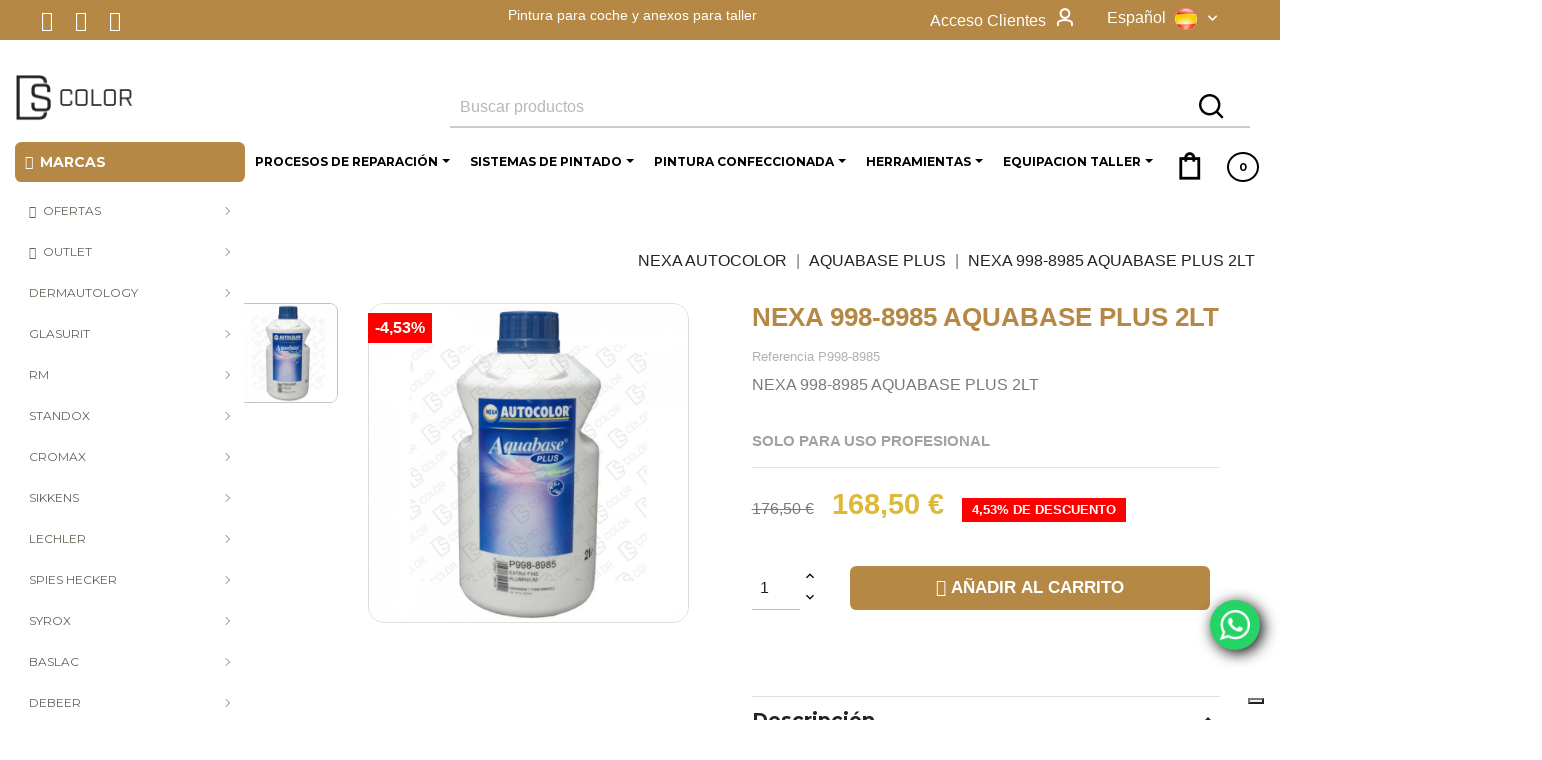

--- FILE ---
content_type: text/html; charset=utf-8
request_url: https://ds-color.com/es/aquabase-plus/nexa-998-8985-aquabase-plus-2lt-1368
body_size: 34314
content:
<!doctype html>
<html lang="es">

  <head>
    
      
  <meta charset="utf-8">


  <meta http-equiv="x-ua-compatible" content="ie=edge">


<!-- VERIFICACIÓN MERCHANT - DUPLA -->
<meta name="google-site-verification" content="" />
<!-- VERIFICACIÓN MERCHANT - DUPLA -->
<!-- VERIFICACIÓN FACEBOOK -->

<meta name="facebook-domain-verification" content="6m7s0tekqoaepjo14iao5v367bey17" />

<!-- VERIFICACIÓN FACEBOOK -->


  <link rel="canonical" href="https://ds-color.com/es/aquabase-plus/nexa-998-8985-aquabase-plus-2lt-1368">

  <title>NEXA 998-8985 AQUABASE PLUS 2LT</title>
  
  <meta name="description" content="NEXA 998-8985 AQUABASE PLUS 2LT">
  <meta name="keywords" content="">
  <meta name="google-site-verification" content="" /> 
  
<link rel="apple-touch-icon" href="/img/logo_stores.png">
<meta property="og:image" content="https://ds-color.com/img/ds-color-logo-1603181513.jpg" />




  



  
                  <link rel="alternate" href="https://ds-color.com/es/aquabase-plus/nexa-998-8985-aquabase-plus-2lt-1368" hreflang="es">
                  <link rel="alternate" href="https://ds-color.com/gb/aquabase-plus/nexa-998-8985-aquabase-plus-2lt-1368" hreflang="en-gb">
                  <link rel="alternate" href="https://ds-color.com/it/aquabase-plus/nexa-998-8985-aquabase-plus-2lt-1368" hreflang="it-it">
                  <link rel="alternate" href="https://ds-color.com/fr/aquabase-plus/nexa-998-8985-aquabase-plus-2lt-1368" hreflang="fr-fr">
                  <link rel="alternate" href="https://ds-color.com/de/aquabase-plus/nexa-998-8985-aquabase-plus-2lt-1368" hreflang="de-de">
        



  <meta name="viewport" content="width=device-width, initial-scale=1">



  <link rel="icon" type="image/vnd.microsoft.icon" href="/img/favicon.ico?1603181922">
  <link rel="shortcut icon" type="image/x-icon" href="/img/favicon.ico?1603181922">



    <link rel="stylesheet" href="https://fonts.googleapis.com/css?family=Montserrat" type="text/css" media="all">
  <link rel="stylesheet" href="https://ds-color.com/themes/clavei/assets/cache/theme-00ccd64239.css" type="text/css" media="all">




  

  <script type="text/javascript">
        var ASPath = "\/modules\/pm_advancedsearch4\/";
        var ASSearchUrl = "https:\/\/ds-color.com\/es\/module\/pm_advancedsearch4\/advancedsearch4";
        var as4_orderBySalesAsc = "Ventas: primero las menores";
        var as4_orderBySalesDesc = "Ventas: primero las mayores";
        var ball_amount = 0;
        var bdradius = false;
        var bgcol = "#deba3b";
        var bgcolhov = "#654459";
        var bonus_int = "";
        var codwfeeplus_codproductid = "5721";
        var codwfeeplus_codproductreference = "COD";
        var codwfeeplus_is17 = true;
        var currency_symbol = "\u20ac";
        var id_product = 1368;
        var id_product_attribute = "0";
        var invalidMail = "E-mail is not valid";
        var isMobile = false;
        var jolisearch = {"amb_joli_search_action":"https:\/\/ds-color.com\/es\/jolisearch","amb_joli_search_link":"https:\/\/ds-color.com\/es\/jolisearch","amb_joli_search_controller":"jolisearch","blocksearch_type":"top","show_cat_desc":0,"ga_acc":0,"id_lang":1,"url_rewriting":1,"use_autocomplete":0,"minwordlen":3,"l_products":"Productos","l_manufacturers":"Fabricantes","l_categories":"Categor\u00edas","l_no_results_found":"Ning\u00fan producto corresponde con su b\u00fasqueda","l_more_results":"Mostrar todos los resultados","ENT_QUOTES":3,"search_ssl":true,"self":"\/var\/www\/vhosts\/ds-color.com\/httpdocs\/modules\/ambjolisearch","position":{"my":"center top","at":"center bottom","collision":"fit none"},"classes":"ps17 centered-list","display_manufacturer":"","display_category":""};
        var link_bs = "https:\/\/ds-color.com\/es\/ajax\/?ajax=1&action=display";
        var link_bs_apply = "https:\/\/ds-color.com\/es\/ajax\/?ajax=1&action=apply";
        var messageResultAddMail = {"success":"Request notification registered","alreadyRegistrated":"You already have an alert for this product","invalidMail":"Your e-mail address is invalid"};
        var prestashop = {"cart":{"products":[],"totals":{"total":{"type":"total","label":"Total","amount":0,"value":"0,00\u00a0\u20ac"},"total_including_tax":{"type":"total","label":"Total (impuestos incl.)","amount":0,"value":"0,00\u00a0\u20ac"},"total_excluding_tax":{"type":"total","label":"Total (impuestos excl.)","amount":0,"value":"0,00\u00a0\u20ac"}},"subtotals":{"products":{"type":"products","label":"Subtotal","amount":0,"value":"0,00\u00a0\u20ac"},"discounts":null,"shipping":{"type":"shipping","label":"Transporte","amount":0,"value":"Gratis"},"tax":null},"products_count":0,"summary_string":"0 art\u00edculos","vouchers":{"allowed":1,"added":[]},"discounts":[],"minimalPurchase":0,"minimalPurchaseRequired":""},"currency":{"name":"Euro","iso_code":"EUR","iso_code_num":"978","sign":"\u20ac"},"customer":{"lastname":null,"firstname":null,"email":null,"birthday":null,"newsletter":null,"newsletter_date_add":null,"optin":null,"website":null,"company":null,"siret":null,"ape":null,"is_logged":false,"gender":{"type":null,"name":null},"addresses":[]},"language":{"name":"Espa\u00f1ol (Spanish)","iso_code":"es","locale":"es-ES","language_code":"es","is_rtl":"0","date_format_lite":"d\/m\/Y","date_format_full":"d\/m\/Y H:i:s","id":1},"page":{"title":"","canonical":null,"meta":{"title":"NEXA 998-8985 AQUABASE PLUS 2LT","description":"NEXA 998-8985 AQUABASE PLUS 2LT","keywords":"","robots":"index"},"page_name":"product","body_classes":{"lang-es":true,"lang-rtl":false,"country-US":true,"currency-EUR":true,"layout-left-column":true,"page-product":true,"tax-display-disabled":true,"product-id-1368":true,"product-NEXA 998-8985 AQUABASE PLUS 2LT":true,"product-id-category-153":true,"product-id-manufacturer-112":true,"product-id-supplier-0":true,"product-available-for-order":true},"admin_notifications":[]},"shop":{"name":"DS COLOR","logo":"\/img\/ds-color-logo-1603181513.jpg","stores_icon":"\/img\/logo_stores.png","favicon":"\/img\/favicon.ico"},"urls":{"base_url":"https:\/\/ds-color.com\/","current_url":"https:\/\/ds-color.com\/es\/aquabase-plus\/nexa-998-8985-aquabase-plus-2lt-1368","shop_domain_url":"https:\/\/ds-color.com","img_ps_url":"https:\/\/ds-color.com\/img\/","img_cat_url":"https:\/\/ds-color.com\/img\/c\/","img_lang_url":"https:\/\/ds-color.com\/img\/l\/","img_prod_url":"https:\/\/ds-color.com\/img\/p\/","img_manu_url":"https:\/\/ds-color.com\/img\/m\/","img_sup_url":"https:\/\/ds-color.com\/img\/su\/","img_ship_url":"https:\/\/ds-color.com\/img\/s\/","img_store_url":"https:\/\/ds-color.com\/img\/st\/","img_col_url":"https:\/\/ds-color.com\/img\/co\/","img_url":"https:\/\/ds-color.com\/themes\/clavei\/assets\/img\/","css_url":"https:\/\/ds-color.com\/themes\/clavei\/assets\/css\/","js_url":"https:\/\/ds-color.com\/themes\/clavei\/assets\/js\/","pic_url":"https:\/\/ds-color.com\/upload\/","pages":{"address":"https:\/\/ds-color.com\/es\/direccion","addresses":"https:\/\/ds-color.com\/es\/direcciones","authentication":"https:\/\/ds-color.com\/es\/iniciar-sesion","cart":"https:\/\/ds-color.com\/es\/carrito","category":"https:\/\/ds-color.com\/es\/index.php?controller=category","cms":"https:\/\/ds-color.com\/es\/index.php?controller=cms","contact":"https:\/\/ds-color.com\/es\/contactenos","discount":"https:\/\/ds-color.com\/es\/descuento","guest_tracking":"https:\/\/ds-color.com\/es\/seguimiento-pedido-invitado","history":"https:\/\/ds-color.com\/es\/historial-compra","identity":"https:\/\/ds-color.com\/es\/datos-personales","index":"https:\/\/ds-color.com\/es\/","my_account":"https:\/\/ds-color.com\/es\/mi-cuenta","order_confirmation":"https:\/\/ds-color.com\/es\/confirmacion-pedido","order_detail":"https:\/\/ds-color.com\/es\/index.php?controller=order-detail","order_follow":"https:\/\/ds-color.com\/es\/seguimiento-pedido","order":"https:\/\/ds-color.com\/es\/pedido","order_return":"https:\/\/ds-color.com\/es\/index.php?controller=order-return","order_slip":"https:\/\/ds-color.com\/es\/facturas-abono","pagenotfound":"https:\/\/ds-color.com\/es\/pagina-no-encontrada","password":"https:\/\/ds-color.com\/es\/recuperar-contrase\u00f1a","pdf_invoice":"https:\/\/ds-color.com\/es\/index.php?controller=pdf-invoice","pdf_order_return":"https:\/\/ds-color.com\/es\/index.php?controller=pdf-order-return","pdf_order_slip":"https:\/\/ds-color.com\/es\/index.php?controller=pdf-order-slip","prices_drop":"https:\/\/ds-color.com\/es\/productos-rebajados","product":"https:\/\/ds-color.com\/es\/index.php?controller=product","search":"https:\/\/ds-color.com\/es\/busqueda","sitemap":"https:\/\/ds-color.com\/es\/mapa del sitio","stores":"https:\/\/ds-color.com\/es\/tiendas","supplier":"https:\/\/ds-color.com\/es\/proveedor","register":"https:\/\/ds-color.com\/es\/iniciar-sesion?create_account=1","order_login":"https:\/\/ds-color.com\/es\/pedido?login=1"},"alternative_langs":{"es":"https:\/\/ds-color.com\/es\/aquabase-plus\/nexa-998-8985-aquabase-plus-2lt-1368","en-gb":"https:\/\/ds-color.com\/gb\/aquabase-plus\/nexa-998-8985-aquabase-plus-2lt-1368","it-it":"https:\/\/ds-color.com\/it\/aquabase-plus\/nexa-998-8985-aquabase-plus-2lt-1368","fr-fr":"https:\/\/ds-color.com\/fr\/aquabase-plus\/nexa-998-8985-aquabase-plus-2lt-1368","de-de":"https:\/\/ds-color.com\/de\/aquabase-plus\/nexa-998-8985-aquabase-plus-2lt-1368"},"theme_assets":"\/themes\/clavei\/assets\/","actions":{"logout":"https:\/\/ds-color.com\/es\/?mylogout="},"no_picture_image":{"bySize":{"small_default":{"url":"https:\/\/ds-color.com\/img\/p\/es-default-small_default.jpg","width":100,"height":100},"cart_default":{"url":"https:\/\/ds-color.com\/img\/p\/es-default-cart_default.jpg","width":125,"height":125},"stores_default":{"url":"https:\/\/ds-color.com\/img\/p\/es-default-stores_default.jpg","width":200,"height":200},"medium_default":{"url":"https:\/\/ds-color.com\/img\/p\/es-default-medium_default.jpg","width":452,"height":452},"home_default":{"url":"https:\/\/ds-color.com\/img\/p\/es-default-home_default.jpg","width":460,"height":460},"large_default":{"url":"https:\/\/ds-color.com\/img\/p\/es-default-large_default.jpg","width":800,"height":800}},"small":{"url":"https:\/\/ds-color.com\/img\/p\/es-default-small_default.jpg","width":100,"height":100},"medium":{"url":"https:\/\/ds-color.com\/img\/p\/es-default-medium_default.jpg","width":452,"height":452},"large":{"url":"https:\/\/ds-color.com\/img\/p\/es-default-large_default.jpg","width":800,"height":800},"legend":""}},"configuration":{"display_taxes_label":false,"display_prices_tax_incl":false,"is_catalog":false,"show_prices":true,"opt_in":{"partner":false},"quantity_discount":{"type":"discount","label":"Descuento"},"voucher_enabled":1,"return_enabled":1},"field_required":[],"breadcrumb":{"links":[{"title":"Inicio","url":"https:\/\/ds-color.com\/es\/"},{"title":"NEXA AUTOCOLOR","url":"https:\/\/ds-color.com\/es\/nexa-autocolor-152"},{"title":"AQUABASE PLUS","url":"https:\/\/ds-color.com\/es\/aquabase-plus-153"},{"title":"NEXA 998-8985 AQUABASE PLUS 2LT","url":"https:\/\/ds-color.com\/es\/aquabase-plus\/nexa-998-8985-aquabase-plus-2lt-1368"}],"count":4},"link":{"protocol_link":"https:\/\/","protocol_content":"https:\/\/"},"time":1768563833,"static_token":"a6a5299c7c5ec5a85feb5de8740c9997","token":"b4dde8a63b313d9027702004cefbd30a"};
        var ps_version = 17;
        var psemailsubscription_subscription = "https:\/\/ds-color.com\/es\/module\/ps_emailsubscription\/subscription";
        var reduction_amount = false;
        var tot_votre_email = "your@email.com";
        var txtcol = "#242424";
        var txtcolhov = "#fff";
        var urlMailAdd = "https:\/\/ds-color.com\/es\/module\/ps_emailalerts\/actions?process=add";
        var urlMailCheck = "https:\/\/ds-color.com\/es\/module\/ps_emailalerts\/actions?process=check";
        var vncfc_fc_url = "https:\/\/ds-color.com\/es\/module\/vatnumbercleaner\/vncfc?";
      </script>



  
<!-- Connectif tracking code -->
<script type="text/javascript" async>
    var _cnid = "172f100a-7ad8-48fc-adba-388f53f74825";
    (function(w, r, a, cn, s ) {
        
        w['ConnectifObject'] = r;
        w[r] = w[r] || function () {( w[r].q = w[r].q || [] ).push(arguments)};
        cn = document.createElement('script'); cn.type = 'text/javascript'; cn.async = true; cn.src = a; cn.id = '__cn_client_script_' + _cnid;
        s = document.getElementsByTagName('script')[0];
        s.parentNode.insertBefore(cn, s);
        
    })(window, 'cn', 'https://cdn.connectif.cloud/eu4/client-script/' + '172f100a-7ad8-48fc-adba-388f53f74825');
</script>
<!-- end Connectif tracking code --><style>.ets_mm_megamenu .mm_menus_li h4,
.ets_mm_megamenu .mm_menus_li h5,
.ets_mm_megamenu .mm_menus_li h6,
.ets_mm_megamenu .mm_menus_li h1,
.ets_mm_megamenu .mm_menus_li h2,
.ets_mm_megamenu .mm_menus_li h3,
.ets_mm_megamenu .mm_menus_li h4 *:not(i),
.ets_mm_megamenu .mm_menus_li h5 *:not(i),
.ets_mm_megamenu .mm_menus_li h6 *:not(i),
.ets_mm_megamenu .mm_menus_li h1 *:not(i),
.ets_mm_megamenu .mm_menus_li h2 *:not(i),
.ets_mm_megamenu .mm_menus_li h3 *:not(i),
.ets_mm_megamenu .mm_menus_li > a{
    font-family: 'Montserrat';
}
.ets_mm_megamenu *:not(.fa):not(i){
    font-family: 'Montserrat';
}

.ets_mm_block *{
    font-size: 12px;
}    

@media (min-width: 768px){
/*layout 1*/
    .ets_mm_megamenu.layout_layout1{
        background: ;
    }
    .layout_layout1 .ets_mm_megamenu_content{
      background: linear-gradient(#FFFFFF, #F2F2F2) repeat scroll 0 0 rgba(0, 0, 0, 0);
      background: -webkit-linear-gradient(#FFFFFF, #F2F2F2) repeat scroll 0 0 rgba(0, 0, 0, 0);
      background: -o-linear-gradient(#FFFFFF, #F2F2F2) repeat scroll 0 0 rgba(0, 0, 0, 0);
    }
    .ets_mm_megamenu.layout_layout1:not(.ybc_vertical_menu) .mm_menus_ul{
         background: ;
    }

    #header .layout_layout1:not(.ybc_vertical_menu) .mm_menus_li > a,
    .layout_layout1 .ybc-menu-vertical-button,
    .layout_layout1 .mm_extra_item *{
        color: #000000
    }
    .layout_layout1 .ybc-menu-vertical-button .ybc-menu-button-toggle_icon_default .icon-bar{
        background-color: #000000
    }
    .layout_layout1 .mm_menus_li:hover > a, 
    .layout_layout1 .mm_menus_li.active > a,
    #header .layout_layout1 .mm_menus_li:hover > a,
    #header .layout_layout1 .mm_menus_li.menu_hover > a,
    .layout_layout1:hover .ybc-menu-vertical-button,
    .layout_layout1 .mm_extra_item button[type="submit"]:hover i,
    #header .layout_layout1 .mm_menus_li.active > a{
        color: #727272;
    }
    
    .layout_layout1:not(.ybc_vertical_menu) .mm_menus_li > a:before,
    .layout_layout1.ybc_vertical_menu:hover .ybc-menu-vertical-button:before,
    .layout_layout1:hover .ybc-menu-vertical-button .ybc-menu-button-toggle_icon_default .icon-bar,
    .ybc-menu-vertical-button.layout_layout1:hover{background-color: #727272;}
    
    .layout_layout1:not(.ybc_vertical_menu) .mm_menus_li:hover > a,
    .layout_layout1:not(.ybc_vertical_menu) .mm_menus_li.menu_hover > a,
    .ets_mm_megamenu.layout_layout1.ybc_vertical_menu:hover,
    #header .layout_layout1:not(.ybc_vertical_menu) .mm_menus_li:hover > a,
    #header .layout_layout1:not(.ybc_vertical_menu) .mm_menus_li.menu_hover > a,
    .ets_mm_megamenu.layout_layout1.ybc_vertical_menu:hover{
        background: #ffffff;
    }
    
    .layout_layout1.ets_mm_megamenu .mm_columns_ul,
    .layout_layout1.ybc_vertical_menu .mm_menus_ul{
        background-color: #ffffff;
    }
    #header .layout_layout1 .ets_mm_block_content a,
    #header .layout_layout1 .ets_mm_block_content p,
    .layout_layout1.ybc_vertical_menu .mm_menus_li > a,
    #header .layout_layout1.ybc_vertical_menu .mm_menus_li > a{
        color: #000000;
    }
    
    .layout_layout1 .mm_columns_ul h1,
    .layout_layout1 .mm_columns_ul h2,
    .layout_layout1 .mm_columns_ul h3,
    .layout_layout1 .mm_columns_ul h4,
    .layout_layout1 .mm_columns_ul h5,
    .layout_layout1 .mm_columns_ul h6,
    .layout_layout1 .mm_columns_ul .ets_mm_block > h1 a,
    .layout_layout1 .mm_columns_ul .ets_mm_block > h2 a,
    .layout_layout1 .mm_columns_ul .ets_mm_block > h3 a,
    .layout_layout1 .mm_columns_ul .ets_mm_block > h4 a,
    .layout_layout1 .mm_columns_ul .ets_mm_block > h5 a,
    .layout_layout1 .mm_columns_ul .ets_mm_block > h6 a,
    #header .layout_layout1 .mm_columns_ul .ets_mm_block > h1 a,
    #header .layout_layout1 .mm_columns_ul .ets_mm_block > h2 a,
    #header .layout_layout1 .mm_columns_ul .ets_mm_block > h3 a,
    #header .layout_layout1 .mm_columns_ul .ets_mm_block > h4 a,
    #header .layout_layout1 .mm_columns_ul .ets_mm_block > h5 a,
    #header .layout_layout1 .mm_columns_ul .ets_mm_block > h6 a,
    .layout_layout1 .mm_columns_ul .h1,
    .layout_layout1 .mm_columns_ul .h2,
    .layout_layout1 .mm_columns_ul .h3,
    .layout_layout1 .mm_columns_ul .h4,
    .layout_layout1 .mm_columns_ul .h5,
    .layout_layout1 .mm_columns_ul .h6{
        color: #000000;
    }
    
    
    .layout_layout1 li:hover > a,
    .layout_layout1 li > a:hover,
    .layout_layout1 .mm_tabs_li.open .mm_tab_toggle_title,
    .layout_layout1 .mm_tabs_li.open .mm_tab_toggle_title a,
    .layout_layout1 .mm_tabs_li:hover .mm_tab_toggle_title,
    .layout_layout1 .mm_tabs_li:hover .mm_tab_toggle_title a,
    #header .layout_layout1 .mm_tabs_li.open .mm_tab_toggle_title,
    #header .layout_layout1 .mm_tabs_li.open .mm_tab_toggle_title a,
    #header .layout_layout1 .mm_tabs_li:hover .mm_tab_toggle_title,
    #header .layout_layout1 .mm_tabs_li:hover .mm_tab_toggle_title a,
    .layout_layout1.ybc_vertical_menu .mm_menus_li > a,
    #header .layout_layout1 li:hover > a,
    .layout_layout1.ybc_vertical_menu .mm_menus_li:hover > a,
    #header .layout_layout1.ybc_vertical_menu .mm_menus_li:hover > a,
    #header .layout_layout1 .mm_columns_ul .mm_block_type_product .product-title > a:hover,
    #header .layout_layout1 li > a:hover{color: #727272;}
    
    
/*end layout 1*/
    
    
    /*layout 2*/
    .ets_mm_megamenu.layout_layout2{
        background-color: #3cabdb;
    }
    
    #header .layout_layout2:not(.ybc_vertical_menu) .mm_menus_li > a,
    .layout_layout2 .ybc-menu-vertical-button,
    .layout_layout2 .mm_extra_item *{
        color: #ffffff
    }
    .layout_layout2 .ybc-menu-vertical-button .ybc-menu-button-toggle_icon_default .icon-bar{
        background-color: #ffffff
    }
    .layout_layout2:not(.ybc_vertical_menu) .mm_menus_li:hover > a, 
    .layout_layout2:not(.ybc_vertical_menu) .mm_menus_li.active > a,
    #header .layout_layout2:not(.ybc_vertical_menu) .mm_menus_li:hover > a,
    .layout_layout2:hover .ybc-menu-vertical-button,
    .layout_layout2 .mm_extra_item button[type="submit"]:hover i,
    #header .layout_layout2:not(.ybc_vertical_menu) .mm_menus_li.active > a{color: #ffffff;}
    
    .layout_layout2:hover .ybc-menu-vertical-button .ybc-menu-button-toggle_icon_default .icon-bar{
        background-color: #ffffff;
    }
    .layout_layout2:not(.ybc_vertical_menu) .mm_menus_li:hover > a,
    #header .layout_layout2:not(.ybc_vertical_menu) .mm_menus_li:hover > a,
    .ets_mm_megamenu.layout_layout2.ybc_vertical_menu:hover{
        background-color: #50b4df;
    }
    
    .layout_layout2.ets_mm_megamenu .mm_columns_ul,
    .layout_layout2.ybc_vertical_menu .mm_menus_ul{
        background-color: #ffffff;
    }
    #header .layout_layout2 .ets_mm_block_content a,
    .layout_layout2.ybc_vertical_menu .mm_menus_li > a,
    #header .layout_layout2.ybc_vertical_menu .mm_menus_li > a,
    #header .layout_layout2 .ets_mm_block_content p{
        color: #666666;
    }
    
    .layout_layout2 .mm_columns_ul h1,
    .layout_layout2 .mm_columns_ul h2,
    .layout_layout2 .mm_columns_ul h3,
    .layout_layout2 .mm_columns_ul h4,
    .layout_layout2 .mm_columns_ul h5,
    .layout_layout2 .mm_columns_ul h6,
    .layout_layout2 .mm_columns_ul .ets_mm_block > h1 a,
    .layout_layout2 .mm_columns_ul .ets_mm_block > h2 a,
    .layout_layout2 .mm_columns_ul .ets_mm_block > h3 a,
    .layout_layout2 .mm_columns_ul .ets_mm_block > h4 a,
    .layout_layout2 .mm_columns_ul .ets_mm_block > h5 a,
    .layout_layout2 .mm_columns_ul .ets_mm_block > h6 a,
    #header .layout_layout2 .mm_columns_ul .ets_mm_block > h1 a,
    #header .layout_layout2 .mm_columns_ul .ets_mm_block > h2 a,
    #header .layout_layout2 .mm_columns_ul .ets_mm_block > h3 a,
    #header .layout_layout2 .mm_columns_ul .ets_mm_block > h4 a,
    #header .layout_layout2 .mm_columns_ul .ets_mm_block > h5 a,
    #header .layout_layout2 .mm_columns_ul .ets_mm_block > h6 a,
    .layout_layout2 .mm_columns_ul .h1,
    .layout_layout2 .mm_columns_ul .h2,
    .layout_layout2 .mm_columns_ul .h3,
    .layout_layout2 .mm_columns_ul .h4,
    .layout_layout2 .mm_columns_ul .h5,
    .layout_layout2 .mm_columns_ul .h6{
        color: #414141;
    }
    
    
    .layout_layout2 li:hover > a,
    .layout_layout2 li > a:hover,
    .layout_layout2 .mm_tabs_li.open .mm_tab_toggle_title,
    .layout_layout2 .mm_tabs_li.open .mm_tab_toggle_title a,
    .layout_layout2 .mm_tabs_li:hover .mm_tab_toggle_title,
    .layout_layout2 .mm_tabs_li:hover .mm_tab_toggle_title a,
    #header .layout_layout2 .mm_tabs_li.open .mm_tab_toggle_title,
    #header .layout_layout2 .mm_tabs_li.open .mm_tab_toggle_title a,
    #header .layout_layout2 .mm_tabs_li:hover .mm_tab_toggle_title,
    #header .layout_layout2 .mm_tabs_li:hover .mm_tab_toggle_title a,
    #header .layout_layout2 li:hover > a,
    .layout_layout2.ybc_vertical_menu .mm_menus_li > a,
    .layout_layout2.ybc_vertical_menu .mm_menus_li:hover > a,
    #header .layout_layout2.ybc_vertical_menu .mm_menus_li:hover > a,
    #header .layout_layout2 .mm_columns_ul .mm_block_type_product .product-title > a:hover,
    #header .layout_layout2 li > a:hover{color: #fc4444;}
    
    
    
    /*layout 3*/
    .ets_mm_megamenu.layout_layout3,
    .layout_layout3 .mm_tab_li_content{
        background-color: #333333;
        
    }
    #header .layout_layout3:not(.ybc_vertical_menu) .mm_menus_li > a,
    .layout_layout3 .ybc-menu-vertical-button,
    .layout_layout3 .mm_extra_item *{
        color: #ffffff
    }
    .layout_layout3 .ybc-menu-vertical-button .ybc-menu-button-toggle_icon_default .icon-bar{
        background-color: #ffffff
    }
    .layout_layout3 .mm_menus_li:hover > a, 
    .layout_layout3 .mm_menus_li.active > a,
    .layout_layout3 .mm_extra_item button[type="submit"]:hover i,
    #header .layout_layout3 .mm_menus_li:hover > a,
    #header .layout_layout3 .mm_menus_li.active > a,
    .layout_layout3:hover .ybc-menu-vertical-button,
    .layout_layout3:hover .ybc-menu-vertical-button .ybc-menu-button-toggle_icon_default .icon-bar{
        color: #ffffff;
    }
    
    .layout_layout3:not(.ybc_vertical_menu) .mm_menus_li:hover > a,
    #header .layout_layout3:not(.ybc_vertical_menu) .mm_menus_li:hover > a,
    .ets_mm_megamenu.layout_layout3.ybc_vertical_menu:hover,
    .layout_layout3 .mm_tabs_li.open .mm_columns_contents_ul,
    .layout_layout3 .mm_tabs_li.open .mm_tab_li_content {
        background-color: #000000;
    }
    .layout_layout3 .mm_tabs_li.open.mm_tabs_has_content .mm_tab_li_content .mm_tab_name::before{
        border-right-color: #000000;
    }
    .layout_layout3.ets_mm_megamenu .mm_columns_ul,
    .ybc_vertical_menu.layout_layout3 .mm_menus_ul.ets_mn_submenu_full_height .mm_menus_li:hover a::before,
    .layout_layout3.ybc_vertical_menu .mm_menus_ul{
        background-color: #000000;
        border-color: #000000;
    }
    #header .layout_layout3 .ets_mm_block_content a,
    #header .layout_layout3 .ets_mm_block_content p,
    .layout_layout3.ybc_vertical_menu .mm_menus_li > a,
    #header .layout_layout3.ybc_vertical_menu .mm_menus_li > a{
        color: #dcdcdc;
    }
    
    .layout_layout3 .mm_columns_ul h1,
    .layout_layout3 .mm_columns_ul h2,
    .layout_layout3 .mm_columns_ul h3,
    .layout_layout3 .mm_columns_ul h4,
    .layout_layout3 .mm_columns_ul h5,
    .layout_layout3 .mm_columns_ul h6,
    .layout_layout3 .mm_columns_ul .ets_mm_block > h1 a,
    .layout_layout3 .mm_columns_ul .ets_mm_block > h2 a,
    .layout_layout3 .mm_columns_ul .ets_mm_block > h3 a,
    .layout_layout3 .mm_columns_ul .ets_mm_block > h4 a,
    .layout_layout3 .mm_columns_ul .ets_mm_block > h5 a,
    .layout_layout3 .mm_columns_ul .ets_mm_block > h6 a,
    #header .layout_layout3 .mm_columns_ul .ets_mm_block > h1 a,
    #header .layout_layout3 .mm_columns_ul .ets_mm_block > h2 a,
    #header .layout_layout3 .mm_columns_ul .ets_mm_block > h3 a,
    #header .layout_layout3 .mm_columns_ul .ets_mm_block > h4 a,
    #header .layout_layout3 .mm_columns_ul .ets_mm_block > h5 a,
    #header .layout_layout3 .mm_columns_ul .ets_mm_block > h6 a,
    .layout_layout3 .mm_columns_ul .h1,
    .layout_layout3 .mm_columns_ul .h2,
    .layout_layout3 .mm_columns_ul .h3,
    .layout_layout3.ybc_vertical_menu .mm_menus_li:hover > a,
    #header .layout_layout3.ybc_vertical_menu .mm_menus_li:hover > a,
    .layout_layout3 .mm_columns_ul .h4,
    .layout_layout3 .mm_columns_ul .h5,
    .layout_layout3 .mm_columns_ul .h6{
        color: #ec4249;
    }
    
    
    .layout_layout3 li:hover > a,
    .layout_layout3 li > a:hover,
    .layout_layout3 .mm_tabs_li.open .mm_tab_toggle_title,
    .layout_layout3 .mm_tabs_li.open .mm_tab_toggle_title a,
    .layout_layout3 .mm_tabs_li:hover .mm_tab_toggle_title,
    .layout_layout3 .mm_tabs_li:hover .mm_tab_toggle_title a,
    #header .layout_layout3 .mm_tabs_li.open .mm_tab_toggle_title,
    #header .layout_layout3 .mm_tabs_li.open .mm_tab_toggle_title a,
    #header .layout_layout3 .mm_tabs_li:hover .mm_tab_toggle_title,
    #header .layout_layout3 .mm_tabs_li:hover .mm_tab_toggle_title a,
    #header .layout_layout3 li:hover > a,
    #header .layout_layout3 .mm_columns_ul .mm_block_type_product .product-title > a:hover,
    #header .layout_layout3 li > a:hover,
    .layout_layout3.ybc_vertical_menu .mm_menus_li > a,
    .layout_layout3 .has-sub .ets_mm_categories li > a:hover,
    #header .layout_layout3 .has-sub .ets_mm_categories li > a:hover{color: #fc4444;}
    
    
    /*layout 4*/
    
    .ets_mm_megamenu.layout_layout4{
        background-color: #ffffff;
    }
    .ets_mm_megamenu.layout_layout4:not(.ybc_vertical_menu) .mm_menus_ul{
         background: #ffffff;
    }

    #header .layout_layout4:not(.ybc_vertical_menu) .mm_menus_li > a,
    .layout_layout4 .ybc-menu-vertical-button,
    .layout_layout4 .mm_extra_item *{
        color: #333333
    }
    .layout_layout4 .ybc-menu-vertical-button .ybc-menu-button-toggle_icon_default .icon-bar{
        background-color: #333333
    }
    
    .layout_layout4 .mm_menus_li:hover > a, 
    .layout_layout4 .mm_menus_li.active > a,
    #header .layout_layout4 .mm_menus_li:hover > a,
    .layout_layout4:hover .ybc-menu-vertical-button,
    #header .layout_layout4 .mm_menus_li.active > a{color: #ffffff;}
    
    .layout_layout4:hover .ybc-menu-vertical-button .ybc-menu-button-toggle_icon_default .icon-bar{
        background-color: #ffffff;
    }
    
    .layout_layout4:not(.ybc_vertical_menu) .mm_menus_li:hover > a,
    .layout_layout4:not(.ybc_vertical_menu) .mm_menus_li.active > a,
    .layout_layout4:not(.ybc_vertical_menu) .mm_menus_li:hover > span, 
    .layout_layout4:not(.ybc_vertical_menu) .mm_menus_li.active > span,
    #header .layout_layout4:not(.ybc_vertical_menu) .mm_menus_li:hover > a, 
    #header .layout_layout4:not(.ybc_vertical_menu) .mm_menus_li.active > a,
    .layout_layout4:not(.ybc_vertical_menu) .mm_menus_li:hover > a,
    #header .layout_layout4:not(.ybc_vertical_menu) .mm_menus_li:hover > a,
    .ets_mm_megamenu.layout_layout4.ybc_vertical_menu:hover,
    #header .layout_layout4 .mm_menus_li:hover > span, 
    #header .layout_layout4 .mm_menus_li.active > span{
        background-color: #ec4249;
    }
    .layout_layout4 .ets_mm_megamenu_content {
      border-bottom-color: #ec4249;
    }
    
    .layout_layout4.ets_mm_megamenu .mm_columns_ul,
    .ybc_vertical_menu.layout_layout4 .mm_menus_ul .mm_menus_li:hover a::before,
    .layout_layout4.ybc_vertical_menu .mm_menus_ul{
        background-color: #ffffff;
    }
    #header .layout_layout4 .ets_mm_block_content a,
    .layout_layout4.ybc_vertical_menu .mm_menus_li > a,
    #header .layout_layout4.ybc_vertical_menu .mm_menus_li > a,
    #header .layout_layout4 .ets_mm_block_content p{
        color: #666666;
    }
    
    .layout_layout4 .mm_columns_ul h1,
    .layout_layout4 .mm_columns_ul h2,
    .layout_layout4 .mm_columns_ul h3,
    .layout_layout4 .mm_columns_ul h4,
    .layout_layout4 .mm_columns_ul h5,
    .layout_layout4 .mm_columns_ul h6,
    .layout_layout4 .mm_columns_ul .ets_mm_block > h1 a,
    .layout_layout4 .mm_columns_ul .ets_mm_block > h2 a,
    .layout_layout4 .mm_columns_ul .ets_mm_block > h3 a,
    .layout_layout4 .mm_columns_ul .ets_mm_block > h4 a,
    .layout_layout4 .mm_columns_ul .ets_mm_block > h5 a,
    .layout_layout4 .mm_columns_ul .ets_mm_block > h6 a,
    #header .layout_layout4 .mm_columns_ul .ets_mm_block > h1 a,
    #header .layout_layout4 .mm_columns_ul .ets_mm_block > h2 a,
    #header .layout_layout4 .mm_columns_ul .ets_mm_block > h3 a,
    #header .layout_layout4 .mm_columns_ul .ets_mm_block > h4 a,
    #header .layout_layout4 .mm_columns_ul .ets_mm_block > h5 a,
    #header .layout_layout4 .mm_columns_ul .ets_mm_block > h6 a,
    .layout_layout4 .mm_columns_ul .h1,
    .layout_layout4 .mm_columns_ul .h2,
    .layout_layout4 .mm_columns_ul .h3,
    .layout_layout4 .mm_columns_ul .h4,
    .layout_layout4 .mm_columns_ul .h5,
    .layout_layout4 .mm_columns_ul .h6{
        color: #414141;
    }
    
    .layout_layout4 li:hover > a,
    .layout_layout4 li > a:hover,
    .layout_layout4 .mm_tabs_li.open .mm_tab_toggle_title,
    .layout_layout4 .mm_tabs_li.open .mm_tab_toggle_title a,
    .layout_layout4 .mm_tabs_li:hover .mm_tab_toggle_title,
    .layout_layout4 .mm_tabs_li:hover .mm_tab_toggle_title a,
    #header .layout_layout4 .mm_tabs_li.open .mm_tab_toggle_title,
    #header .layout_layout4 .mm_tabs_li.open .mm_tab_toggle_title a,
    #header .layout_layout4 .mm_tabs_li:hover .mm_tab_toggle_title,
    #header .layout_layout4 .mm_tabs_li:hover .mm_tab_toggle_title a,
    #header .layout_layout4 li:hover > a,
    .layout_layout4.ybc_vertical_menu .mm_menus_li > a,
    .layout_layout4.ybc_vertical_menu .mm_menus_li:hover > a,
    #header .layout_layout4.ybc_vertical_menu .mm_menus_li:hover > a,
    #header .layout_layout4 .mm_columns_ul .mm_block_type_product .product-title > a:hover,
    #header .layout_layout4 li > a:hover{color: #ec4249;}
    
    /* end layout 4*/
    
    
    
    
    /* Layout 5*/
    .ets_mm_megamenu.layout_layout5{
        background-color: #f6f6f6;
    }
    .ets_mm_megamenu.layout_layout5:not(.ybc_vertical_menu) .mm_menus_ul{
         background: #f6f6f6;
    }
    
    #header .layout_layout5:not(.ybc_vertical_menu) .mm_menus_li > a,
    .layout_layout5 .ybc-menu-vertical-button,
    .layout_layout5 .mm_extra_item *{
        color: #000000
    }
    .layout_layout5 .ybc-menu-vertical-button .ybc-menu-button-toggle_icon_default .icon-bar{
        background-color: #000000
    }
    .layout_layout5 .mm_menus_li:hover > a, 
    .layout_layout5 .mm_menus_li.active > a,
    .layout_layout5 .mm_extra_item button[type="submit"]:hover i,
    #header .layout_layout5 .mm_menus_li:hover > a,
    #header .layout_layout5 .mm_menus_li.active > a,
    .layout_layout5:hover .ybc-menu-vertical-button{
        color: #727272;
    }
    .layout_layout5:hover .ybc-menu-vertical-button .ybc-menu-button-toggle_icon_default .icon-bar{
        background-color: #727272;
    }
    
    .layout_layout5 .mm_menus_li > a:before{background-color: #727272;}
    

    .layout_layout5:not(.ybc_vertical_menu) .mm_menus_li:hover > a,
    #header .layout_layout5:not(.ybc_vertical_menu) .mm_menus_li:hover > a,
    .ets_mm_megamenu.layout_layout5.ybc_vertical_menu:hover,
    #header .layout_layout5 .mm_menus_li:hover > a{
        background-color: ;
    }
    
    .layout_layout5.ets_mm_megamenu .mm_columns_ul,
    .ybc_vertical_menu.layout_layout5 .mm_menus_ul .mm_menus_li:hover a::before,
    .layout_layout5.ybc_vertical_menu .mm_menus_ul{
        background-color: #ffffff;
    }
    #header .layout_layout5 .ets_mm_block_content a,
    .layout_layout5.ybc_vertical_menu .mm_menus_li > a,
    #header .layout_layout5.ybc_vertical_menu .mm_menus_li > a,
    #header .layout_layout5 .ets_mm_block_content p{
        color: #000000;
    }
    
    .layout_layout5 .mm_columns_ul h1,
    .layout_layout5 .mm_columns_ul h2,
    .layout_layout5 .mm_columns_ul h3,
    .layout_layout5 .mm_columns_ul h4,
    .layout_layout5 .mm_columns_ul h5,
    .layout_layout5 .mm_columns_ul h6,
    .layout_layout5 .mm_columns_ul .ets_mm_block > h1 a,
    .layout_layout5 .mm_columns_ul .ets_mm_block > h2 a,
    .layout_layout5 .mm_columns_ul .ets_mm_block > h3 a,
    .layout_layout5 .mm_columns_ul .ets_mm_block > h4 a,
    .layout_layout5 .mm_columns_ul .ets_mm_block > h5 a,
    .layout_layout5 .mm_columns_ul .ets_mm_block > h6 a,
    #header .layout_layout5 .mm_columns_ul .ets_mm_block > h1 a,
    #header .layout_layout5 .mm_columns_ul .ets_mm_block > h2 a,
    #header .layout_layout5 .mm_columns_ul .ets_mm_block > h3 a,
    #header .layout_layout5 .mm_columns_ul .ets_mm_block > h4 a,
    #header .layout_layout5 .mm_columns_ul .ets_mm_block > h5 a,
    #header .layout_layout5 .mm_columns_ul .ets_mm_block > h6 a,
    .layout_layout5 .mm_columns_ul .h1,
    .layout_layout5 .mm_columns_ul .h2,
    .layout_layout5 .mm_columns_ul .h3,
    .layout_layout5 .mm_columns_ul .h4,
    .layout_layout5 .mm_columns_ul .h5,
    .layout_layout5 .mm_columns_ul .h6{
        color: #000000;
    }
    
    .layout_layout5 li:hover > a,
    .layout_layout5 li > a:hover,
    .layout_layout5 .mm_tabs_li.open .mm_tab_toggle_title,
    .layout_layout5 .mm_tabs_li.open .mm_tab_toggle_title a,
    .layout_layout5 .mm_tabs_li:hover .mm_tab_toggle_title,
    .layout_layout5 .mm_tabs_li:hover .mm_tab_toggle_title a,
    #header .layout_layout5 .mm_tabs_li.open .mm_tab_toggle_title,
    #header .layout_layout5 .mm_tabs_li.open .mm_tab_toggle_title a,
    #header .layout_layout5 .mm_tabs_li:hover .mm_tab_toggle_title,
    #header .layout_layout5 .mm_tabs_li:hover .mm_tab_toggle_title a,
    .layout_layout5.ybc_vertical_menu .mm_menus_li > a,
    #header .layout_layout5 li:hover > a,
    .layout_layout5.ybc_vertical_menu .mm_menus_li:hover > a,
    #header .layout_layout5.ybc_vertical_menu .mm_menus_li:hover > a,
    #header .layout_layout5 .mm_columns_ul .mm_block_type_product .product-title > a:hover,
    #header .layout_layout5 li > a:hover{color: #727272;}
    
    /*end layout 5*/
}


@media (max-width: 767px){
    .ybc-menu-vertical-button,
    .transition_floating .close_menu, 
    .transition_full .close_menu{
        background-color: #000000;
        color: #ffffff;
    }
    .transition_floating .close_menu *, 
    .transition_full .close_menu *,
    .ybc-menu-vertical-button .icon-bar{
        color: #ffffff;
    }

    .close_menu .icon-bar,
    .ybc-menu-vertical-button .icon-bar {
      background-color: #ffffff;
    }
    .mm_menus_back_icon{
        border-color: #ffffff;
    }
    
    .layout_layout1 .mm_menus_li:hover > a, 
    .layout_layout1 .mm_menus_li.menu_hover > a,
    #header .layout_layout1 .mm_menus_li.menu_hover > a,
    #header .layout_layout1 .mm_menus_li:hover > a{
        color: #727272;
    }
    .layout_layout1 .mm_has_sub.mm_menus_li:hover .arrow::before{
        /*border-color: #727272;*/
    }
    
    
    .layout_layout1 .mm_menus_li:hover > a,
    .layout_layout1 .mm_menus_li.menu_hover > a,
    #header .layout_layout1 .mm_menus_li.menu_hover > a,
    #header .layout_layout1 .mm_menus_li:hover > a{
        background-color: #ffffff;
    }
    .layout_layout1 li:hover > a,
    .layout_layout1 li > a:hover,
    #header .layout_layout1 li:hover > a,
    #header .layout_layout1 .mm_columns_ul .mm_block_type_product .product-title > a:hover,
    #header .layout_layout1 li > a:hover{
        color: #727272;
    }
    
    /*------------------------------------------------------*/
    
    
    .layout_layout2 .mm_menus_li:hover > a, 
    #header .layout_layout2 .mm_menus_li:hover > a{color: #ffffff;}
    .layout_layout2 .mm_has_sub.mm_menus_li:hover .arrow::before{
        border-color: #ffffff;
    }
    
    .layout_layout2 .mm_menus_li:hover > a,
    #header .layout_layout2 .mm_menus_li:hover > a{
        background-color: #50b4df;
    }
    .layout_layout2 li:hover > a,
    .layout_layout2 li > a:hover,
    #header .layout_layout2 li:hover > a,
    #header .layout_layout2 .mm_columns_ul .mm_block_type_product .product-title > a:hover,
    #header .layout_layout2 li > a:hover{color: #fc4444;}
    
    /*------------------------------------------------------*/
    
    

    .layout_layout3 .mm_menus_li:hover > a, 
    #header .layout_layout3 .mm_menus_li:hover > a{
        color: #ffffff;
    }
    .layout_layout3 .mm_has_sub.mm_menus_li:hover .arrow::before{
        border-color: #ffffff;
    }
    
    .layout_layout3 .mm_menus_li:hover > a,
    #header .layout_layout3 .mm_menus_li:hover > a{
        background-color: #000000;
    }
    .layout_layout3 li:hover > a,
    .layout_layout3 li > a:hover,
    #header .layout_layout3 li:hover > a,
    #header .layout_layout3 .mm_columns_ul .mm_block_type_product .product-title > a:hover,
    #header .layout_layout3 li > a:hover,
    .layout_layout3 .has-sub .ets_mm_categories li > a:hover,
    #header .layout_layout3 .has-sub .ets_mm_categories li > a:hover{color: #fc4444;}
    
    
    
    /*------------------------------------------------------*/
    
    
    .layout_layout4 .mm_menus_li:hover > a, 
    #header .layout_layout4 .mm_menus_li:hover > a{
        color: #ffffff;
    }
    
    .layout_layout4 .mm_has_sub.mm_menus_li:hover .arrow::before{
        border-color: #ffffff;
    }
    
    .layout_layout4 .mm_menus_li:hover > a,
    #header .layout_layout4 .mm_menus_li:hover > a{
        background-color: #ec4249;
    }
    .layout_layout4 li:hover > a,
    .layout_layout4 li > a:hover,
    #header .layout_layout4 li:hover > a,
    #header .layout_layout4 .mm_columns_ul .mm_block_type_product .product-title > a:hover,
    #header .layout_layout4 li > a:hover{color: #ec4249;}
    
    
    /*------------------------------------------------------*/
    
    
    .layout_layout5 .mm_menus_li:hover > a, 
    #header .layout_layout5 .mm_menus_li:hover > a{color: #727272;}
    .layout_layout5 .mm_has_sub.mm_menus_li:hover .arrow::before{
        border-color: #727272;
    }
    
    .layout_layout5 .mm_menus_li:hover > a,
    #header .layout_layout5 .mm_menus_li:hover > a{
        background-color: ;
    }
    .layout_layout5 li:hover > a,
    .layout_layout5 li > a:hover,
    #header .layout_layout5 li:hover > a,
    #header .layout_layout5 .mm_columns_ul .mm_block_type_product .product-title > a:hover,
    #header .layout_layout5 li > a:hover{color: #727272;}
    
    /*------------------------------------------------------*/
    
    
    
    
}

















</style>
<script type="text/javascript">
	
		var psv = 1.7;
		var default_template = Boolean();
		var instagram_link_type = "page";
		var hide_accessories = Boolean();
		var language_is_rtl = Boolean(0);
	
</script><a name=es target="_blank" href="https://web.whatsapp.com/send?phone=34667522742">
    <div id="WhatsButtonID"
           
           style="
           background-color: #25d366;
           color: #ffffff;
           position: fixed;
           bottom: 20px;
           right: 20px;
           z-index: 10000;
           text-align: center;
           cursor: pointer;
           width: 50px;
           height: 50px;
           border-radius: 50%;
           box-shadow: 3px 3px 15px black;
           padding: 0px;
           
           margin-bottom: 50px;
           white-space: nowrap;
           ">
           <img src='/modules/claveiwhatsapp/views/img/whats_icon_white.png' style="
                position: absolute;
                width: 30px;
                height: 30px;
                top: 50%;
                left: 50%;
                margin-right: 0px;
                transform: translate(-50%,-50%);
                "/>
            
    </div>
</a>
<script type="text/javascript">var SdsJsOnLoadActions = [];window.onload=function(){ $.each(SdsJsOnLoadActions, function(k, func){ func.call(); }); };</script>  <!-- START OF DOOFINDER ADD TO CART SCRIPT -->
  <script>
    document.addEventListener('doofinder.cart.add', function(event) {

      const checkIfCartItemHasVariation = (cartObject) => {
        return (cartObject.item_id === cartObject.grouping_id) ? false : true;
      }

      /**
      * Returns only ID from string
      */
      const sanitizeVariationID = (variationID) => {
        return variationID.replace(/\D/g, "")
      }

      doofinderManageCart({
        cartURL          : "https://ds-color.com/es/carrito",  //required for prestashop 1.7, in previous versions it will be empty.
        cartToken        : "a6a5299c7c5ec5a85feb5de8740c9997",
        productID        : checkIfCartItemHasVariation(event.detail) ? event.detail.grouping_id : event.detail.item_id,
        customizationID  : checkIfCartItemHasVariation(event.detail) ? sanitizeVariationID(event.detail.item_id) : 0,   // If there are no combinations, the value will be 0
        quantity         : event.detail.amount,
        statusPromise    : event.detail.statusPromise,
        itemLink         : event.detail.link,
        group_id         : event.detail.group_id
      });
    });
  </script>
  <!-- END OF DOOFINDER ADD TO CART SCRIPT -->

  <!-- START OF DOOFINDER UNIQUE SCRIPT -->
  <script data-keepinline>
    
    (function(w, k) {w[k] = window[k] || function () { (window[k].q = window[k].q || []).push(arguments) }})(window, "doofinderApp")
    

    // Custom personalization:
    doofinderApp("config", "language", "es");
    doofinderApp("config", "currency", "EUR");
  </script>
  <script src="https://eu1-config.doofinder.com/2.x/ff3eea51-abf1-43fe-8f47-0c8f4df68258.js" async></script>
  <!-- END OF DOOFINDER UNIQUE SCRIPT -->
        <style type="text/css">/***************** HEADER *******************/ /** Header en dorado corporativo #b68845 "Dermautology" */ .header-nav { background: #b68845; } /*******************************************/ /************** MEGAMENUPRO ***************/ /** Opción principal en dorado claro #b68845*/ .ets_mm_megamenu li.brandmenu>a { border: 0; border-radius: .4rem; background-color: #b68845 !important; color: #fff !important; font-size: 14px !important; } .mm_blocks_ul { width: 100%!important; } /** Opción hover en dorado corporativo oscuro #785a2e*/ #index .mm_menus_ul>li:nth-child(2)>a:hover { background: #785a2e! important; } /*******************************************/ /************** H1 pagina inicio DORADOS ***************/ .page-index h2.h1.products-section-title { color: #b68845 !important; } /*******************************************/ /************** H1 productos DORADOS ***************/ .product-right h1 { font-size: 1.6rem; color: #b68845; } /*******************************************/ /************** BOTONES DORADOS ***************/ /** Botones en dorado corporativo #b68845 "Dermautology" */ .btn-primary { color: #fff !important; background-color: #b68845 !important; border: 0; } /** Boton cupones tb dorado y letra blanca */ #js-checkout-summary button.btn-primary { color: #fff !important; } /** Boton avísame cuando stock */ #totshowmailalerts_link { color: #ffffff; background-color: #b68845 !important; } /****** Carousel prod un poco mas alto ***********/ .owl-stage-outer { height: 350px !important; /*******************************************/ /** Envio gratis en negrita */ .envioGratis { font-weight: bold; } /** La cuenta atrás de la oferta de la semana de Conectif desplazaba el descuento. */ .has-discount .discount { position: inherit; } /** CSS cuando hay muchos thumbnails se solapa con titulo en movil */ #main .images-container .js-qv-mask.scroll { position: inherit !important; } /** CSS resaltar Pedir como invitado */ #resaltar { background: #b68845; color: white; padding: 10px; border-radius: .3rem; } #resaltar:hover { background: #785a2e; color: #ccc !important; padding: 10px; border-radius: .3rem; } /** CSS botón direcciones*/ @media (max-width: 991px) { a.btn.btn-primary { font-size: x-small; padding: .5rem .25rem; } } /** Algunos botones se veían morados */ .product-actions .add-to-cart:hover{ background: #333333; color: #fff; } /** CSS para formulario */ .page-authentication #content { max-width: 750px; } .form-control-comment { font-size: .775rem; color: #ccc !important; } .form-control::placeholder { color: #ebebeb !important; } /** Flechas cantidad bajaban y boton se hacia grande al estrechar navegador. */ @media (max-width: 969px){ .product-quantity #quantity_wanted { padding: 0 !important; width: 1rem !important; } .product-quantity .qty { margin-right: 0 !important; } } /** Reducir tamaño de h2 en descripción del producto. */ .product-description h2 { font-size: 1.3rem; } /** Mejorar aspecto boton WhatsApp */ #WhatsButtonID { width: 35px !important; height: 35px !important; right: 5px !important; box-shadow: 2px 2px 5px #7e7e7e !important; } #WhatsButtonID img { width: 20px !important; height: 20px !important; } /** Los descuentos de cantidad en rojo. */ .has-discount .discount { background: #ff0000 !important; font-weight: 600 !important; } /** Centrar carrusel iconos de marcas. */ .block.carousels-pack-block.featured-products.mfc { padding: 25px 0px 0px 15% !important; } /** Boton finalizar pedido tapaba el Total. */ @media (max-width: 991px) { .card { margin-bottom: 15px; } } #header .header-nav { max-height: 50px; display: block; } /** header con fondo dorado en movil tambien. Reducir un poco tamaño del texto. */ @media (max-width: 1199px) { #index #header .header-nav .container { background: #b68845 !important; } .envioGratis { font-size: .8rem; } } @media (max-width: 767px) { #header .header-nav { background: #b68845 !important; } } /** Color del nombre de cliente. */ .customer_name { color: white !important; margin-left: 5px; } /** Destacar fondo contador elementos del carrito y bolsa compra. */ .cart-products-count { /*background: #b68845;*/ } /** Descuentos a la derecha para que se vea mejor. */ li.product-flag.discount { margin-left: auto; } @media (max-width: 333px) { .product-actions .add-to-cart, .checkout.cart-detailed-actions a.btn { margin-left: 1rem; width: 90%; } .card-block.cart-summary-totals .cart-summary-line.cart-total { padding: 2rem; } .envioGratis { font-size: .8rem; } } /** GLS y MRW: Envío rápido ... */ .carrier-delay { color: red; font-weight: bold; } /** Mensaje observaciones pedido. */ .order-options #delivery label{ font-weight: bold; } /** Mensaje customización de pintura */ .customization-message { color: green !important; font-weight: 800; } /** Mostrar botón "Suscribirse" en móvil. */ @media (max-width: 575px) { .hidden-xs-down , .float-xs-right { display: block !important; float: unset !important; margin-bottom: 5px; } }</style>
            

    <meta id="js-rcpgtm-tracking-config" data-tracking-data="%7B%22gtm%22%3A%7B%22tracking_id%22%3A%22GTM-MCVVX48%22%2C%22is_disable_tracking%22%3Afalse%7D%2C%22gua%22%3A%7B%22tracking_id%22%3A%22UA-27036213-4%22%2C%22site_speed_sample_rate%22%3A10%2C%22is_data_import%22%3Atrue%2C%22is_anonymize_ip%22%3Afalse%2C%22is_user_id%22%3Afalse%2C%22is_link_attribution%22%3Atrue%2C%22cross_domain_list%22%3A%5B%5D%2C%22dimensions%22%3A%7B%22ecomm_prodid%22%3A1%2C%22ecomm_pagetype%22%3A2%2C%22ecomm_totalvalue%22%3A3%2C%22dynx_itemid%22%3A4%2C%22dynx_itemid2%22%3A5%2C%22dynx_pagetype%22%3A6%2C%22dynx_totalvalue%22%3A7%7D%7D%2C%22ga4%22%3A%7B%22tracking_id%22%3A%22G-H1CBHESN9G%22%2C%22is_data_import%22%3Atrue%7D%2C%22gads%22%3A%7B%22tracking_id%22%3A%22962152370%22%2C%22merchant_id%22%3A%22333407474%22%2C%22conversion_labels%22%3A%7B%22create_account%22%3A%22%22%2C%22product_view%22%3A%22%22%2C%22add_to_cart%22%3A%22%22%2C%22begin_checkout%22%3A%22%22%2C%22purchase%22%3A%225F93CIuqkOgBELKP5coD%22%7D%7D%2C%22gfeeds%22%3A%7B%22retail%22%3A%7B%22is_enabled%22%3Atrue%2C%22prefix%22%3A%22%22%2C%22variant%22%3A%22%22%7D%2C%22custom%22%3A%7B%22is_enabled%22%3Atrue%2C%22is_id2%22%3Atrue%2C%22prefix%22%3A%22%22%2C%22variant%22%3A%22%22%7D%7D%2C%22optimize%22%3A%7B%22tracking_id%22%3A%22%22%2C%22is_async%22%3Afalse%2C%22hiding_class_name%22%3A%22optimize-loading%22%2C%22hiding_timeout%22%3A3000%7D%2C%22bing%22%3A%7B%22tracking_id%22%3A%22187033258%22%2C%22feed_prefix%22%3A%22%22%2C%22feed_variant%22%3A%22%22%7D%2C%22facebook%22%3A%7B%22tracking_id%22%3A%22330409881239808%22%2C%22feed_prefix%22%3A%22%22%2C%22feed_variant%22%3A%22499541367673212%22%7D%2C%22twitter%22%3A%7B%22tracking_id%22%3A%22%22%7D%2C%22criteo%22%3A%7B%22tracking_id%22%3A%22%22%2C%22feed_prefix%22%3A%22%22%2C%22feed_variant%22%3A%22%22%7D%2C%22context%22%3A%7B%22browser%22%3A%7B%22device_type%22%3A1%7D%2C%22localization%22%3A%7B%22id_country%22%3A21%2C%22country_code%22%3A%22US%22%2C%22id_currency%22%3A1%2C%22currency_code%22%3A%22EUR%22%2C%22id_lang%22%3A1%2C%22lang_code%22%3A%22es%22%7D%2C%22page%22%3A%7B%22controller_name%22%3A%22product%22%2C%22products_per_page%22%3A12%2C%22category%22%3A%5B%5D%2C%22search_term%22%3A%22%22%7D%2C%22shop%22%3A%7B%22id_shop%22%3A1%2C%22shop_name%22%3A%22DS%20Color%22%2C%22base_dir%22%3A%22https%3A%2F%2Fds-color.com%2F%22%7D%2C%22tracking_module%22%3A%7B%22module_name%22%3A%22rcpgtagmanager%22%2C%22checkout_module%22%3A%7B%22module%22%3A%22default%22%2C%22controller%22%3A%22order%22%7D%2C%22service_version%22%3A%2217%22%2C%22token%22%3A%22dec58d2f18d2e78aaaf80b521c4465fc%22%7D%2C%22user%22%3A%5B%5D%7D%7D">
    <script type="text/javascript" data-keepinline="true" data-cfasync="false" src="/modules/rcpgtagmanager/views/js/hook/trackingClient.bundle.js"></script>
<script src="https://www.paypal.com/sdk/js?client-id=AQc-Ji9dxIzPeZ-AC8a84hCjQdALOiPvKV0LfFyfpOozun_cA8StZYOiQhFa2MDaomu_DODFp0UKo2iU&currency=EUR&components=messages,buttons&enable-funding=paylater"></script>
<script type="text/javascript">
var _iub = _iub || [];
_iub.csConfiguration = {"siteId":3769752,"cookiePolicyId":21755874,"lang":"es"};
</script>
<script type="text/javascript" src="https://cs.iubenda.com/autoblocking/3769752.js" charset="UTF-8"></script>
<script type="text/javascript" src="//cdn.iubenda.com/cs/gpp/stub.js"></script>
<script type="text/javascript" src="//cdn.iubenda.com/cs/iubenda_cs.js" charset="UTF-8" async></script>
			<script type='text/javascript'>
				var iCallback = function(){};

				if('callback' in _iub.csConfiguration) {
					if('onConsentGiven' in _iub.csConfiguration.callback) iCallback = _iub.csConfiguration.callback.onConsentGiven;

					_iub.csConfiguration.callback.onConsentGiven = function() {
						iCallback();

						jQuery('noscript._no_script_iub').each(function (a, b) { var el = jQuery(b); el.after(el.html()); });
					};
				};
			</script>



    
  <meta property="og:type" content="product">
  <meta property="og:url" content="https://ds-color.com/es/aquabase-plus/nexa-998-8985-aquabase-plus-2lt-1368">
  <meta property="og:title" content="NEXA 998-8985 AQUABASE PLUS 2LT">
  <meta property="og:site_name" content="DS COLOR">
  <meta property="og:description" content="NEXA 998-8985 AQUABASE PLUS 2LT">
  <meta property="og:image" content="https://ds-color.com/2594-large_default/nexa-998-8985-aquabase-plus-2lt.jpg">
      <meta property="product:pretax_price:amount" content="168.5">
    <meta property="product:pretax_price:currency" content="EUR">
    <meta property="product:price:amount" content="168.5">
    <meta property="product:price:currency" content="EUR">
      <meta property="product:weight:value" content="2.400000">
  <meta property="product:weight:units" content="kg">
  
  </head>

  <body id="product" class="lang-es country-us currency-eur layout-left-column page-product tax-display-disabled product-id-1368 product-nexa-998-8985-aquabase-plus-2lt product-id-category-153 product-id-manufacturer-112 product-id-supplier-0 product-available-for-order">

    
      
    

    <main>
      
              
      <header id="header">
        
          
            


    

<div class="xdsk">

    
    <div class="header-banner">
    <div class="barrasuperior_aitor">
    </div>
        
    </div>
    

    
    <nav class="header-nav">

        <div class="container">
                
                                    <div class="col-lg-4 col-md-4 col-sm-4 col-xs-4 hidden-md-down">
                                                <!--<div class="colortxwe">RRSS ICONS</div>-->


                        <div class="rrss-top">
                            <!--<ul id="centradoSociales-inicio" class="mt-3">-->
                                <!--<li class="">-->
                                    <a class="social_list flex_box" href="https://www.facebook.com/dscolorcom/" target="_blank">
                                        <div class="social_wrap">
                                            <i class="fa fa-facebook fa-lg colorIcons"></i>
                                        </div>            
                                    </a>
                                <!--</li>-->

                                <!--<li class="">-->
                                    <a class="social_list flex_box" href="https://www.instagram.com/dscolor_es/ " target="_blank">
                                        <div class="social_wrap">
                                            <i class="fa fa-instagram fa-lg colorIcons"></i>
                                        </div>            
                                    </a>
                                <!--</li>-->

                                <!--<li class="">-->
                                    <a class="social_list flex_box" href="https://www.youtube.com/channel/UCPI6WXDKvBmJFZirx5Uh1PQ " target="_blank">
                                        <div class="social_wrap">
                                            <i class="fa fa-youtube fa-lg colorIcons"></i>
                                        </div>            
                                    </a>
                                <!--</li>-->
                            <!--</ul>-->
                        </div>


                    </div>
                    <div class="col-lg-4 col-md-4 col-sm-4 col-xs-4 text-center hidden-md-down">
                                                <p class="envioGratis">Pintura para coche y anexos para taller</p>
                    </div>
                    <div class="col-lg-4 col-md-4 col-sm-4 col-xs-4 hidden-md-down topbaricon">
                        <div id="_desktop_user_info">
  <div class="user-info">
  
    
			<div class="header_user_info">
						<a href="https://ds-color.com/es/mi-cuenta" title="Accede a tu tienda de pintura para coche" rel="nofollow">
				<span class="hidden-sm-down">Acceso Clientes</span>
				<span class="ixon-user-102" style="color: #000; margin-left: 5px;"></span>
			</a>
		</div>
		
	 
  </div>
</div>

                        <div id="_desktop_language_selector">
  <div class="language-selector-wrapper">
    <span id="language-selector-label" class="hidden-md-up">Idioma:</span>
    <div class="language-selector dropdown js-dropdown">
      <button data-toggle="dropdown" class="hidden-sm-down btn-unstyle" aria-haspopup="true" aria-expanded="false" aria-label="Selector desplegable de idioma">
        <span class="expand-more">Español
		
		<!--CODEPANICO: Añadir bandera de idioma al idioma actual. -->
			<img style="margin-left:5px; margin-right:5px;" src="https://ds-color.com/themes/clavei/assets/img/1.png" alt="es" width="22" height="22"/>
		<!--CODEPANICO-->
		
		</span>
                <i class="material-icons expand-more">&#xE313;</i>
      </button>
      <ul class="dropdown-menu hidden-sm-down" aria-labelledby="language-selector-label">
                  <li  class="current" >
            <a href="https://ds-color.com/es/aquabase-plus/nexa-998-8985-aquabase-plus-2lt-1368" class="dropdown-item" data-iso-code="es">
			
			<!--CODEPANICO: Añadir banderas de idioma a la lista desplegable de idiomas disponibles. -->
				<img style="margin-right:5px;" src="https://ds-color.com/themes/clavei/assets/img/1.png" alt="es" width="20" height="20"/>
			<!--CODEPANICO-->
			
			Español
			</a>
          </li>
                  <li >
            <a href="https://ds-color.com/gb/aquabase-plus/nexa-998-8985-aquabase-plus-2lt-1368" class="dropdown-item" data-iso-code="gb">
			
			<!--CODEPANICO: Añadir banderas de idioma a la lista desplegable de idiomas disponibles. -->
				<img style="margin-right:5px;" src="https://ds-color.com/themes/clavei/assets/img/5.png" alt="gb" width="20" height="20"/>
			<!--CODEPANICO-->
			
			English
			</a>
          </li>
                  <li >
            <a href="https://ds-color.com/it/aquabase-plus/nexa-998-8985-aquabase-plus-2lt-1368" class="dropdown-item" data-iso-code="it">
			
			<!--CODEPANICO: Añadir banderas de idioma a la lista desplegable de idiomas disponibles. -->
				<img style="margin-right:5px;" src="https://ds-color.com/themes/clavei/assets/img/6.png" alt="it" width="20" height="20"/>
			<!--CODEPANICO-->
			
			Italiano
			</a>
          </li>
                  <li >
            <a href="https://ds-color.com/fr/aquabase-plus/nexa-998-8985-aquabase-plus-2lt-1368" class="dropdown-item" data-iso-code="fr">
			
			<!--CODEPANICO: Añadir banderas de idioma a la lista desplegable de idiomas disponibles. -->
				<img style="margin-right:5px;" src="https://ds-color.com/themes/clavei/assets/img/7.png" alt="fr" width="20" height="20"/>
			<!--CODEPANICO-->
			
			Français
			</a>
          </li>
                  <li >
            <a href="https://ds-color.com/de/aquabase-plus/nexa-998-8985-aquabase-plus-2lt-1368" class="dropdown-item" data-iso-code="de">
			
			<!--CODEPANICO: Añadir banderas de idioma a la lista desplegable de idiomas disponibles. -->
				<img style="margin-right:5px;" src="https://ds-color.com/themes/clavei/assets/img/8.png" alt="de" width="20" height="20"/>
			<!--CODEPANICO-->
			
			Deutsch
			</a>
          </li>
              </ul>
      <select class="link hidden-md-up" aria-labelledby="language-selector-label">
                  <option value="https://ds-color.com/es/aquabase-plus/nexa-998-8985-aquabase-plus-2lt-1368" selected="selected" data-iso-code="es">
            Español
          </option>
                  <option value="https://ds-color.com/gb/aquabase-plus/nexa-998-8985-aquabase-plus-2lt-1368" data-iso-code="gb">
            English
          </option>
                  <option value="https://ds-color.com/it/aquabase-plus/nexa-998-8985-aquabase-plus-2lt-1368" data-iso-code="it">
            Italiano
          </option>
                  <option value="https://ds-color.com/fr/aquabase-plus/nexa-998-8985-aquabase-plus-2lt-1368" data-iso-code="fr">
            Français
          </option>
                  <option value="https://ds-color.com/de/aquabase-plus/nexa-998-8985-aquabase-plus-2lt-1368" data-iso-code="de">
            Deutsch
          </option>
              </select>
    </div>
  </div>
</div>

                                            </div>
                
            </div>

        </div>
    </nav>
    

    
    <div class="header-top">
        <div class="container">
            <div class="row">

                
                                    <div class="col-md-2 col-sm-1 col-xs-1 mt-1 mb-1" id="_desktop_logo">
                                                    <a href="https://ds-color.com/">
                                <img class="logo img-responsive" src="/img/ds-color-logo-1603181513.jpg" alt="DS COLOR">
                            </a>
                                            </div>
                    <div class="col-md-8 col-sm-8 col-xs-8 float-md-right" id="_desktop_nav">
                                                                         <div id="search_widget" class="search-widget" data-search-controller-url="https://ds-color.com/es/jolisearch">
	<form method="get" action="https://ds-color.com/es/jolisearch">
		<input type="hidden" name="controller" value="search">
		<input type="text" name="s" value="" placeholder="Buscar productos" aria-label="Buscar" required>
		<button type="submit">
						<span class="ixon-search"></span>
      <span class="hidden-xl-down">Buscar</span>
		</button>
	</form>
</div>
                    </div>
                                        <div class="col-md-12">
                                                    <div class="ets_mm_megamenu 
        layout_layout1 
         show_icon_in_mobile 
          
        transition_fade   
        transition_floating 
         
        sticky_disabled 
        enable_active_menu 
        ets-dir-ltr        hook-default        single_layout                "
        data-bggray=""
        >
        <div class="ets_mm_megamenu_content">
            <div class="container">
                <div class="ets_mm_megamenu_content_content">
                    <div class="ybc-menu-toggle ybc-menu-btn closed">
                        <span class="ybc-menu-button-toggle_icon">
                            <i class="icon-bar"></i>
                            <i class="icon-bar"></i>
                            <i class="icon-bar"></i>
                        </span>
                                            </div>
                        <ul class="mm_menus_ul  clicktext_show_submenu " >
        <li class="close_menu">
            <div class="pull-left">
                <span class="mm_menus_back">
                    <i class="icon-bar"></i>
                    <i class="icon-bar"></i>
                    <i class="icon-bar"></i>
                </span>
                            </div>
            <div class="pull-right">
                <span class="mm_menus_back_icon"></span>
                            </div>
        </li>
                    <li  class="mm_menus_li mm_menus_li_tab mm_no_border menu_ver_alway_show_sub brandmenu mm_sub_align_left mm_has_sub" style="width: 225px">
               <a  href="#" style="color:#ffffff;background-color:#666666;font-size:12px;">
                    <span class="mm_menu_content_title">
                                                    <i class="fa fa-tags"></i>
                                                MARCAS
                        <span class="mm_arrow"></span>                                            </span>
                </a>
                                                            <span class="arrow closed"></span>
                                                                                                <ul class="mm_columns_ul mm_columns_ul_tab  mm_columns_ul_tab_content" style="width:50%; font-size:12px;">
                                                            <li class="mm_tabs_li open mm_tabs_has_content mm_tab_content_hoz">
                                    <div class="mm_tab_li_content closed" style="width: 225px">
                                        <span class="mm_tab_name mm_tab_toggle mm_tab_has_child">
                                            <span class="mm_tab_toggle_title">
                                                                                                    <a href="https://ds-color.com/es/zona-outlet-412">
                                                                                                                                                    <i class="fa fa-percent"></i>
                                                                                                OFERTAS
                                                                                                                                                    </a>
                                                                                            </span>
                                        </span>
                                    </div>
                                                                            <ul class="mm_columns_contents_ul " style=" width:calc(100% - 225px + 2px); left: 225px;right: 225px;">
                                                                                            <li class="mm_columns_li column_size_12  mm_has_sub">
                                                                                                            <ul class="mm_blocks_ul">
                                                                                                                            <li data-id-block="359" class="mm_blocks_li">
                                                                        
    <div class="ets_mm_block mm_block_type_category mm_hide_title">
                        <div class="ets_mm_block_content">        
                                <ul class="ets_mm_categories">
                    <li >
                <a href="https://ds-color.com/es/zona-ofertas-412">ZONA OFERTAS</a>
                            </li>
            </ul>
                    </div>
    </div>
    <div class="clearfix"></div>

                                                                </li>
                                                                                                                    </ul>
                                                                                                    </li>
                                                                                            <li class="mm_columns_li column_size_12  mm_has_sub">
                                                                                                            <ul class="mm_blocks_ul">
                                                                                                                            <li data-id-block="366" class="mm_blocks_li">
                                                                        
    <div class="ets_mm_block mm_block_type_html mm_hide_title">
                        <div class="ets_mm_block_content">        
                            <div style="background-color: #DFAE5D; border-radius: 1em; width: 100%; height: 40px; text-align: left; font-size: 22pt; font-family: 'Gill Sans', 'Gill Sans MT', 'Myriad Pro', 'DejaVu Sans Condensed', Helvetica, Arial, sans-serif; font-style: normal; padding-top: 3px; padding-left: 10px; padding-bottom: 0px;"><a href="https://ds-color.com/es/outlet-herramientas-426?page=1">** OFERTAS HERRAMIENTAS</a></div>
                    </div>
    </div>
    <div class="clearfix"></div>

                                                                </li>
                                                                                                                    </ul>
                                                                                                    </li>
                                                                                            <li class="mm_columns_li column_size_6  mm_has_sub">
                                                                                                            <ul class="mm_blocks_ul">
                                                                                                                            <li data-id-block="309" class="mm_blocks_li">
                                                                        
    <div class="ets_mm_block mm_block_type_category mm_hide_title">
                        <div class="ets_mm_block_content">        
                                <ul class="ets_mm_categories">
                    <li >
                <a href="https://ds-color.com/es/-ofertas-cromax-394">** OFERTAS CROMAX</a>
                            </li>
                    <li >
                <a href="https://ds-color.com/es/-ofertas-debeer-400">** OFERTAS DEBEER</a>
                            </li>
                    <li >
                <a href="https://ds-color.com/es/-ofertas-dermautology-427">** OFERTAS DERMAUTOLOGY</a>
                            </li>
                    <li >
                <a href="https://ds-color.com/es/-ofertas-dynacoat-389">** OFERTAS DYNACOAT</a>
                            </li>
                    <li >
                <a href="https://ds-color.com/es/-ofertas-flex-538">** OFERTAS FLEX</a>
                            </li>
                    <li >
                <a href="https://ds-color.com/es/-ofertas-glasurit-379">** OFERTAS GLASURIT</a>
                            </li>
                    <li >
                <a href="https://ds-color.com/es/-ofertas-indasa-504">** OFERTAS INDASA</a>
                            </li>
                    <li >
                <a href="https://ds-color.com/es/-ofertas-nexa-autocolor-396">** OFERTAS NEXA AUTOCOLOR</a>
                            </li>
                    <li >
                <a href="https://ds-color.com/es/-ofertas-ppg-398">** OFERTAS PPG</a>
                            </li>
                    <li >
                <a href="https://ds-color.com/es/-ofertas-rm-381">** OFERTAS RM</a>
                            </li>
                    <li >
                <a href="https://ds-color.com/es/-ofertas-sikkens-387">** OFERTAS SIKKENS</a>
                            </li>
                    <li >
                <a href="https://ds-color.com/es/-ofertas-spies-hecker-385">** OFERTAS SPIES HECKER</a>
                            </li>
                    <li >
                <a href="https://ds-color.com/es/-ofertas-standox-383">** OFERTAS STANDOX</a>
                            </li>
            </ul>
                    </div>
    </div>
    <div class="clearfix"></div>

                                                                </li>
                                                                                                                    </ul>
                                                                                                    </li>
                                                                                            <li class="mm_columns_li column_size_6  mm_has_sub">
                                                                                                            <ul class="mm_blocks_ul">
                                                                                                                            <li data-id-block="372" class="mm_blocks_li">
                                                                        
    <div class="ets_mm_block mm_block_type_category mm_hide_title">
                        <div class="ets_mm_block_content">        
                                <ul class="ets_mm_categories">
                    <li >
                <a href="https://ds-color.com/es/-ofertas-3m-468">** OFERTAS 3M</a>
                            </li>
                    <li >
                <a href="https://ds-color.com/es/-ofertas-ambrosol-471">** OFERTAS AMBROSOL</a>
                            </li>
                    <li >
                <a href="https://ds-color.com/es/-ofertas-auto-glym-470">** OFERTAS AUTO GLYM</a>
                            </li>
                    <li >
                <a href="https://ds-color.com/es/-ofertas-baslac-536">** OFERTAS BASLAC</a>
                            </li>
                    <li >
                <a href="https://ds-color.com/es/-ofertas-colad-413">** OFERTAS COLAD</a>
                            </li>
                    <li >
                <a href="https://ds-color.com/es/-ofertas-ds-color-533">** OFERTAS DS COLOR</a>
                            </li>
                    <li >
                <a href="https://ds-color.com/es/-ofertas-iwata-469">** OFERTAS IWATA</a>
                            </li>
                    <li >
                <a href="https://ds-color.com/es/-ofertas-lechler-534">** OFERTAS LECHLER</a>
                            </li>
                    <li >
                <a href="https://ds-color.com/es/-ofertas-rupes-537">** OFERTAS RUPES</a>
                            </li>
                    <li >
                <a href="https://ds-color.com/es/-ofertas-syrox-535">** OFERTAS SYROX</a>
                            </li>
                    <li >
                <a href="https://ds-color.com/es/-ofertas-wanda-392">** OFERTAS WANDA</a>
                            </li>
                    <li >
                <a href="https://ds-color.com/es/especial-roberlo-518">ESPECIAL ROBERLO</a>
                            </li>
            </ul>
                    </div>
    </div>
    <div class="clearfix"></div>

                                                                </li>
                                                                                                                    </ul>
                                                                                                    </li>
                                                                                    </ul>
                                                                    </li>
                                                            <li class="mm_tabs_li mm_tabs_has_content mm_tab_content_hoz">
                                    <div class="mm_tab_li_content closed" style="width: 225px">
                                        <span class="mm_tab_name mm_tab_toggle mm_tab_has_child">
                                            <span class="mm_tab_toggle_title">
                                                                                                    <a href="https://ds-color.com/es/outlet-539">
                                                                                                                                                    <i class="fa fa-shopping-basket"></i>
                                                                                                OUTLET
                                                                                                                                                    </a>
                                                                                            </span>
                                        </span>
                                    </div>
                                                                            <ul class="mm_columns_contents_ul " style=" width:calc(100% - 225px + 2px); left: 225px;right: 225px;">
                                                                                            <li class="mm_columns_li column_size_7  mm_has_sub">
                                                                                                            <ul class="mm_blocks_ul">
                                                                                                                            <li data-id-block="402" class="mm_blocks_li">
                                                                        
    <div class="ets_mm_block mm_block_type_category mm_hide_title">
                        <div class="ets_mm_block_content">        
                                <ul class="ets_mm_categories">
                    <li >
                <a href="https://ds-color.com/es/outlet-539">OUTLET</a>
                            </li>
            </ul>
                    </div>
    </div>
    <div class="clearfix"></div>

                                                                </li>
                                                                                                                    </ul>
                                                                                                    </li>
                                                                                    </ul>
                                                                    </li>
                                                            <li class="mm_tabs_li mm_tabs_has_content mm_tab_content_hoz">
                                    <div class="mm_tab_li_content closed" style="width: 225px">
                                        <span class="mm_tab_name mm_tab_toggle mm_tab_has_child">
                                            <span class="mm_tab_toggle_title">
                                                                                                    <a href="/es/dermautology-352">
                                                                                                                                                DERMAUTOLOGY
                                                                                                                                                    </a>
                                                                                            </span>
                                        </span>
                                    </div>
                                                                            <ul class="mm_columns_contents_ul " style="width: 100%; left: 225px;right: 225px;">
                                                                                            <li class="mm_columns_li column_size_12  mm_has_sub">
                                                                                                            <ul class="mm_blocks_ul">
                                                                                                                            <li data-id-block="321" class="mm_blocks_li">
                                                                        
    <div class="ets_mm_block mm_block_type_category mm_hide_title">
                        <div class="ets_mm_block_content">        
                                <ul class="ets_mm_categories">
                    <li >
                <a href="https://ds-color.com/es/dermautology-352">DERMAUTOLOGY</a>
                            </li>
            </ul>
                    </div>
    </div>
    <div class="clearfix"></div>

                                                                </li>
                                                                                                                    </ul>
                                                                                                    </li>
                                                                                            <li class="mm_columns_li column_size_6  mm_has_sub">
                                                                                                            <ul class="mm_blocks_ul">
                                                                                                                            <li data-id-block="134" class="mm_blocks_li">
                                                                        
    <div class="ets_mm_block mm_block_type_category mm_hide_title">
                        <div class="ets_mm_block_content">        
                                <ul class="ets_mm_categories">
                    <li >
                <a href="https://ds-color.com/es/dermautology-aparejo-325">DERMAUTOLOGY APAREJO</a>
                            </li>
                    <li >
                <a href="https://ds-color.com/es/dermautology-barnices-312">DERMAUTOLOGY BARNICES</a>
                            </li>
                    <li >
                <a href="https://ds-color.com/es/dermautology-catalizadores-284">DERMAUTOLOGY CATALIZADORES</a>
                            </li>
                    <li >
                <a href="https://ds-color.com/es/dermautology-diluyentes-y-aditivos-259">DERMAUTOLOGY DILUYENTES Y ADITIVOS</a>
                            </li>
                    <li >
                <a href="https://ds-color.com/es/dermautology-masillas-326">DERMAUTOLOGY MASILLAS</a>
                            </li>
                    <li >
                <a href="https://ds-color.com/es/dermautology-preparacion-517">DERMAUTOLOGY PREPARACIÓN</a>
                            </li>
            </ul>
                    </div>
    </div>
    <div class="clearfix"></div>

                                                                </li>
                                                                                                                    </ul>
                                                                                                    </li>
                                                                                            <li class="mm_columns_li column_size_6  mm_has_sub">
                                                                                                            <ul class="mm_blocks_ul">
                                                                                                                            <li data-id-block="135" class="mm_blocks_li">
                                                                        
    <div class="ets_mm_block mm_block_type_category mm_hide_title">
                        <div class="ets_mm_block_content">        
                                <ul class="ets_mm_categories">
                    <li >
                <a href="https://ds-color.com/es/dermautology-limpieza-y-desengrasado-353">DERMAUTOLOGY LIMPIEZA Y DESENGRASADO</a>
                            </li>
                    <li >
                <a href="https://ds-color.com/es/dermautology-enmascarado-354">DERMAUTOLOGY ENMASCARADO</a>
                            </li>
                    <li >
                <a href="https://ds-color.com/es/dermautology-abrasivos-441">DERMAUTOLOGY ABRASIVOS</a>
                            </li>
                    <li >
                <a href="https://ds-color.com/es/dermautology-adhesivos-513">DERMAUTOLOGY ADHESIVOS</a>
                            </li>
                    <li >
                <a href="https://ds-color.com/es/pulido-y-abrillantado-514">PULIDO Y ABRILLANTADO</a>
                            </li>
                    <li >
                <a href="https://ds-color.com/es/proteccion-e-higiene-515">PROTECCIÓN E HIGIENE</a>
                            </li>
                    <li >
                <a href="https://ds-color.com/es/dermautology-sprays-521">DERMAUTOLOGY SPRAYS</a>
                            </li>
                    <li >
                <a href="https://ds-color.com/es/-ofertas-dermautology-427">** OFERTAS DERMAUTOLOGY</a>
                            </li>
            </ul>
                    </div>
    </div>
    <div class="clearfix"></div>

                                                                </li>
                                                                                                                    </ul>
                                                                                                    </li>
                                                                                            <li class="mm_columns_li column_size_12  ">
                                                                                                    </li>
                                                                                    </ul>
                                                                    </li>
                                                            <li class="mm_tabs_li mm_tabs_has_content mm_tab_content_hoz">
                                    <div class="mm_tab_li_content closed" style="width: 225px">
                                        <span class="mm_tab_name mm_tab_toggle mm_tab_has_child">
                                            <span class="mm_tab_toggle_title">
                                                                                                    <a href="/es/glasurit-11">
                                                                                                                                                GLASURIT
                                                                                                                                                    </a>
                                                                                            </span>
                                        </span>
                                    </div>
                                                                            <ul class="mm_columns_contents_ul " style=" width:calc(100% - 225px + 2px); left: 225px;right: 225px;">
                                                                                            <li class="mm_columns_li column_size_12  mm_has_sub">
                                                                                                            <ul class="mm_blocks_ul">
                                                                                                                            <li data-id-block="322" class="mm_blocks_li">
                                                                        
    <div class="ets_mm_block mm_block_type_category mm_hide_title">
                        <div class="ets_mm_block_content">        
                                <ul class="ets_mm_categories">
                    <li >
                <a href="https://ds-color.com/es/glasurit-11">GLASURIT</a>
                            </li>
            </ul>
                    </div>
    </div>
    <div class="clearfix"></div>

                                                                </li>
                                                                                                                    </ul>
                                                                                                    </li>
                                                                                            <li class="mm_columns_li column_size_6  mm_has_sub">
                                                                                                            <ul class="mm_blocks_ul">
                                                                                                                            <li data-id-block="72" class="mm_blocks_li">
                                                                        
    <div class="ets_mm_block mm_block_type_category mm_hide_title">
                        <div class="ets_mm_block_content">        
                                <ul class="ets_mm_categories">
                    <li >
                <a href="https://ds-color.com/es/glasurit-aditivos-118">GLASURIT ADITIVOS</a>
                            </li>
                    <li >
                <a href="https://ds-color.com/es/glasurit-aparejos-109">GLASURIT APAREJOS</a>
                            </li>
                    <li >
                <a href="https://ds-color.com/es/serie-11-62">SERIE 11</a>
                            </li>
                    <li >
                <a href="https://ds-color.com/es/serie-22-101">SERIE 22</a>
                            </li>
                    <li >
                <a href="https://ds-color.com/es/serie-90-12">SERIE 90</a>
                            </li>
            </ul>
                    </div>
    </div>
    <div class="clearfix"></div>

                                                                </li>
                                                                                                                    </ul>
                                                                                                    </li>
                                                                                            <li class="mm_columns_li column_size_6  mm_has_sub">
                                                                                                            <ul class="mm_blocks_ul">
                                                                                                                            <li data-id-block="114" class="mm_blocks_li">
                                                                        
    <div class="ets_mm_block mm_block_type_category mm_hide_title">
                        <div class="ets_mm_block_content">        
                                <ul class="ets_mm_categories">
                    <li >
                <a href="https://ds-color.com/es/glasurit-barnices-164">GLASURIT BARNICES</a>
                            </li>
                    <li >
                <a href="https://ds-color.com/es/glasurit-catalizadores-166">GLASURIT CATALIZADORES</a>
                            </li>
                    <li >
                <a href="https://ds-color.com/es/glasurit-masillas-355">GLASURIT MASILLAS</a>
                            </li>
                    <li >
                <a href="https://ds-color.com/es/-ofertas-glasurit-379">** OFERTAS GLASURIT</a>
                            </li>
            </ul>
                    </div>
    </div>
    <div class="clearfix"></div>

                                                                </li>
                                                                                                                    </ul>
                                                                                                    </li>
                                                                                    </ul>
                                                                    </li>
                                                            <li class="mm_tabs_li mm_tabs_has_content mm_tab_content_hoz">
                                    <div class="mm_tab_li_content closed" style="width: 225px">
                                        <span class="mm_tab_name mm_tab_toggle mm_tab_has_child">
                                            <span class="mm_tab_toggle_title">
                                                                                                    <a href="/es/rm-17">
                                                                                                                                                RM
                                                                                                                                                    </a>
                                                                                            </span>
                                        </span>
                                    </div>
                                                                            <ul class="mm_columns_contents_ul " style=" width:calc(100% - 225px + 2px); left: 225px;right: 225px;">
                                                                                            <li class="mm_columns_li column_size_12  mm_has_sub">
                                                                                                            <ul class="mm_blocks_ul">
                                                                                                                            <li data-id-block="323" class="mm_blocks_li">
                                                                        
    <div class="ets_mm_block mm_block_type_category mm_hide_title">
                        <div class="ets_mm_block_content">        
                                <ul class="ets_mm_categories">
                    <li >
                <a href="https://ds-color.com/es/rm-17">RM</a>
                            </li>
            </ul>
                    </div>
    </div>
    <div class="clearfix"></div>

                                                                </li>
                                                                                                                    </ul>
                                                                                                    </li>
                                                                                            <li class="mm_columns_li column_size_6  mm_has_sub">
                                                                                                            <ul class="mm_blocks_ul">
                                                                                                                            <li data-id-block="73" class="mm_blocks_li">
                                                                        
    <div class="ets_mm_block mm_block_type_category mm_hide_title">
                        <div class="ets_mm_block_content">        
                                <ul class="ets_mm_categories">
                    <li >
                <a href="https://ds-color.com/es/crystalbase-179">CRYSTALBASE</a>
                            </li>
                    <li >
                <a href="https://ds-color.com/es/uno-hd-242">UNO HD</a>
                            </li>
                    <li >
                <a href="https://ds-color.com/es/onyx-hd-18">ONYX HD</a>
                            </li>
                    <li >
                <a href="https://ds-color.com/es/rm-diamont-414">RM DIAMONT</a>
                            </li>
                    <li >
                <a href="https://ds-color.com/es/rm-graphite-473">RM GRAPHITE</a>
                            </li>
            </ul>
                    </div>
    </div>
    <div class="clearfix"></div>

                                                                </li>
                                                                                                                    </ul>
                                                                                                    </li>
                                                                                            <li class="mm_columns_li column_size_6  mm_has_sub">
                                                                                                            <ul class="mm_blocks_ul">
                                                                                                                            <li data-id-block="118" class="mm_blocks_li">
                                                                        
    <div class="ets_mm_block mm_block_type_category mm_hide_title">
                        <div class="ets_mm_block_content">        
                                <ul class="ets_mm_categories">
                    <li >
                <a href="https://ds-color.com/es/rm-aditivos-y-otros-57">RM ADITIVOS Y OTROS</a>
                            </li>
                    <li >
                <a href="https://ds-color.com/es/rm-aparejos-172">RM APAREJOS</a>
                            </li>
                    <li >
                <a href="https://ds-color.com/es/rm-barnices-178">RM BARNICES</a>
                            </li>
                    <li >
                <a href="https://ds-color.com/es/rm-catalizadores-231">RM CATALIZADORES</a>
                            </li>
                    <li >
                <a href="https://ds-color.com/es/-ofertas-rm-381">** OFERTAS RM</a>
                            </li>
            </ul>
                    </div>
    </div>
    <div class="clearfix"></div>

                                                                </li>
                                                                                                                    </ul>
                                                                                                    </li>
                                                                                    </ul>
                                                                    </li>
                                                            <li class="mm_tabs_li mm_tabs_has_content mm_tab_content_hoz">
                                    <div class="mm_tab_li_content closed" style="width: 225px">
                                        <span class="mm_tab_name mm_tab_toggle mm_tab_has_child">
                                            <span class="mm_tab_toggle_title">
                                                                                                    <a href="/es/standox-53">
                                                                                                                                                STANDOX
                                                                                                                                                    </a>
                                                                                            </span>
                                        </span>
                                    </div>
                                                                            <ul class="mm_columns_contents_ul " style=" width:calc(100% - 225px + 2px); left: 225px;right: 225px;">
                                                                                            <li class="mm_columns_li column_size_12  mm_has_sub">
                                                                                                            <ul class="mm_blocks_ul">
                                                                                                                            <li data-id-block="324" class="mm_blocks_li">
                                                                        
    <div class="ets_mm_block mm_block_type_category mm_hide_title">
                        <div class="ets_mm_block_content">        
                                <ul class="ets_mm_categories">
                    <li >
                <a href="https://ds-color.com/es/standox-53">STANDOX</a>
                            </li>
            </ul>
                    </div>
    </div>
    <div class="clearfix"></div>

                                                                </li>
                                                                                                                    </ul>
                                                                                                    </li>
                                                                                            <li class="mm_columns_li column_size_6  mm_has_sub">
                                                                                                            <ul class="mm_blocks_ul">
                                                                                                                            <li data-id-block="76" class="mm_blocks_li">
                                                                        
    <div class="ets_mm_block mm_block_type_category mm_hide_title">
                        <div class="ets_mm_block_content">        
                                <ul class="ets_mm_categories">
                    <li >
                <a href="https://ds-color.com/es/standohyd-54">STANDOHYD</a>
                            </li>
                    <li >
                <a href="https://ds-color.com/es/basislack-77">BASISLACK</a>
                            </li>
                    <li >
                <a href="https://ds-color.com/es/standoblue-95">STANDOBLUE</a>
                            </li>
                    <li >
                <a href="https://ds-color.com/es/standofleet-524">STANDOFLEET</a>
                            </li>
                    <li >
                <a href="https://ds-color.com/es/standox-aditivos-47">STANDOX ADITIVOS</a>
                            </li>
            </ul>
                    </div>
    </div>
    <div class="clearfix"></div>

                                                                </li>
                                                                                                                    </ul>
                                                                                                    </li>
                                                                                            <li class="mm_columns_li column_size_6  mm_has_sub">
                                                                                                            <ul class="mm_blocks_ul">
                                                                                                                            <li data-id-block="119" class="mm_blocks_li">
                                                                        
    <div class="ets_mm_block mm_block_type_category mm_hide_title">
                        <div class="ets_mm_block_content">        
                                <ul class="ets_mm_categories">
                    <li >
                <a href="https://ds-color.com/es/standox-aparejos-97">STANDOX APAREJOS</a>
                            </li>
                    <li >
                <a href="https://ds-color.com/es/standox-catalizadores-44">STANDOX CATALIZADORES</a>
                            </li>
                    <li >
                <a href="https://ds-color.com/es/standox-barnices-50">STANDOX BARNICES</a>
                            </li>
                    <li >
                <a href="https://ds-color.com/es/-ofertas-standox-383">** OFERTAS STANDOX</a>
                            </li>
            </ul>
                    </div>
    </div>
    <div class="clearfix"></div>

                                                                </li>
                                                                                                                    </ul>
                                                                                                    </li>
                                                                                    </ul>
                                                                    </li>
                                                            <li class="mm_tabs_li mm_tabs_has_content mm_tab_content_hoz">
                                    <div class="mm_tab_li_content closed" style="width: 225px">
                                        <span class="mm_tab_name mm_tab_toggle mm_tab_has_child">
                                            <span class="mm_tab_toggle_title">
                                                                                                    <a href="/es/cromax-70">
                                                                                                                                                CROMAX
                                                                                                                                                    </a>
                                                                                            </span>
                                        </span>
                                    </div>
                                                                            <ul class="mm_columns_contents_ul " style=" width:calc(100% - 225px + 2px); left: 225px;right: 225px;">
                                                                                            <li class="mm_columns_li column_size_12  mm_has_sub">
                                                                                                            <ul class="mm_blocks_ul">
                                                                                                                            <li data-id-block="325" class="mm_blocks_li">
                                                                        
    <div class="ets_mm_block mm_block_type_category mm_hide_title">
                        <div class="ets_mm_block_content">        
                                <ul class="ets_mm_categories">
                    <li >
                <a href="https://ds-color.com/es/cromax-70">CROMAX</a>
                            </li>
            </ul>
                    </div>
    </div>
    <div class="clearfix"></div>

                                                                </li>
                                                                                                                    </ul>
                                                                                                    </li>
                                                                                            <li class="mm_columns_li column_size_6  mm_has_sub">
                                                                                                            <ul class="mm_blocks_ul">
                                                                                                                            <li data-id-block="77" class="mm_blocks_li">
                                                                        
    <div class="ets_mm_block mm_block_type_category mm_hide_title">
                        <div class="ets_mm_block_content">        
                                <ul class="ets_mm_categories">
                    <li >
                <a href="https://ds-color.com/es/cromax-71">CROMAX</a>
                            </li>
                    <li >
                <a href="https://ds-color.com/es/imron-fleet-173">IMRON FLEET</a>
                            </li>
                    <li >
                <a href="https://ds-color.com/es/cromax-pro-192">CROMAX PRO</a>
                            </li>
                    <li >
                <a href="https://ds-color.com/es/ez-plus-cromax-552">EZ PLUS CROMAX</a>
                            </li>
                    <li >
                <a href="https://ds-color.com/es/cromax-aditivos-y-otros-61">CROMAX ADITIVOS Y OTROS</a>
                            </li>
            </ul>
                    </div>
    </div>
    <div class="clearfix"></div>

                                                                </li>
                                                                                                                    </ul>
                                                                                                    </li>
                                                                                            <li class="mm_columns_li column_size_6  mm_has_sub">
                                                                                                            <ul class="mm_blocks_ul">
                                                                                                                            <li data-id-block="120" class="mm_blocks_li">
                                                                        
    <div class="ets_mm_block mm_block_type_category mm_hide_title">
                        <div class="ets_mm_block_content">        
                                <ul class="ets_mm_categories">
                    <li >
                <a href="https://ds-color.com/es/cromax-aparejos-162">CROMAX APAREJOS</a>
                            </li>
                    <li >
                <a href="https://ds-color.com/es/cromax-catalizadores-163">CROMAX CATALIZADORES</a>
                            </li>
                    <li >
                <a href="https://ds-color.com/es/cromax-barnices-121">CROMAX BARNICES</a>
                            </li>
                    <li >
                <a href="https://ds-color.com/es/-ofertas-cromax-394">** OFERTAS CROMAX</a>
                            </li>
            </ul>
                    </div>
    </div>
    <div class="clearfix"></div>

                                                                </li>
                                                                                                                    </ul>
                                                                                                    </li>
                                                                                    </ul>
                                                                    </li>
                                                            <li class="mm_tabs_li mm_tabs_has_content mm_tab_content_hoz">
                                    <div class="mm_tab_li_content closed" style="width: 225px">
                                        <span class="mm_tab_name mm_tab_toggle mm_tab_has_child">
                                            <span class="mm_tab_toggle_title">
                                                                                                    <a href="/es/sikkens-175">
                                                                                                                                                SIKKENS
                                                                                                                                                    </a>
                                                                                            </span>
                                        </span>
                                    </div>
                                                                            <ul class="mm_columns_contents_ul " style=" width:calc(100% - 225px + 2px); left: 225px;right: 225px;">
                                                                                            <li class="mm_columns_li column_size_12  mm_has_sub">
                                                                                                            <ul class="mm_blocks_ul">
                                                                                                                            <li data-id-block="326" class="mm_blocks_li">
                                                                        
    <div class="ets_mm_block mm_block_type_category mm_hide_title">
                        <div class="ets_mm_block_content">        
                                <ul class="ets_mm_categories">
                    <li >
                <a href="https://ds-color.com/es/sikkens-175">SIKKENS</a>
                            </li>
            </ul>
                    </div>
    </div>
    <div class="clearfix"></div>

                                                                </li>
                                                                                                                    </ul>
                                                                                                    </li>
                                                                                            <li class="mm_columns_li column_size_6  mm_has_sub">
                                                                                                            <ul class="mm_blocks_ul">
                                                                                                                            <li data-id-block="79" class="mm_blocks_li">
                                                                        
    <div class="ets_mm_block mm_block_type_category mm_hide_title">
                        <div class="ets_mm_block_content">        
                                <ul class="ets_mm_categories">
                    <li >
                <a href="https://ds-color.com/es/autocoat-bt-351-176">AUTOCOAT BT 351</a>
                            </li>
                    <li >
                <a href="https://ds-color.com/es/autowave-mm-244">AUTOWAVE MM</a>
                            </li>
                    <li >
                <a href="https://ds-color.com/es/sikkens-aditivos-116">SIKKENS ADITIVOS</a>
                            </li>
                    <li >
                <a href="https://ds-color.com/es/sikkens-aparejos-247">SIKKENS APAREJOS</a>
                            </li>
            </ul>
                    </div>
    </div>
    <div class="clearfix"></div>

                                                                </li>
                                                                                                                    </ul>
                                                                                                    </li>
                                                                                            <li class="mm_columns_li column_size_6  mm_has_sub">
                                                                                                            <ul class="mm_blocks_ul">
                                                                                                                            <li data-id-block="137" class="mm_blocks_li">
                                                                        
    <div class="ets_mm_block mm_block_type_category mm_hide_title">
                        <div class="ets_mm_block_content">        
                                <ul class="ets_mm_categories">
                    <li >
                <a href="https://ds-color.com/es/sikkens-catalizadores-114">SIKKENS CATALIZADORES</a>
                            </li>
                    <li >
                <a href="https://ds-color.com/es/sikkens-barnices-246">SIKKENS BARNICES</a>
                            </li>
                    <li >
                <a href="https://ds-color.com/es/-ofertas-sikkens-387">** OFERTAS SIKKENS</a>
                            </li>
            </ul>
                    </div>
    </div>
    <div class="clearfix"></div>

                                                                </li>
                                                                                                                    </ul>
                                                                                                    </li>
                                                                                    </ul>
                                                                    </li>
                                                            <li class="mm_tabs_li mm_tabs_has_content mm_tab_content_hoz">
                                    <div class="mm_tab_li_content closed" style="width: 225px">
                                        <span class="mm_tab_name mm_tab_toggle mm_tab_has_child">
                                            <span class="mm_tab_toggle_title">
                                                                                                    <a href="/lechler-376">
                                                                                                                                                LECHLER
                                                                                                                                                    </a>
                                                                                            </span>
                                        </span>
                                    </div>
                                                                            <ul class="mm_columns_contents_ul " style=" width:calc(100% - 225px + 2px); left: 225px;right: 225px;">
                                                                                            <li class="mm_columns_li column_size_12  mm_has_sub">
                                                                                                            <ul class="mm_blocks_ul">
                                                                                                                            <li data-id-block="331" class="mm_blocks_li">
                                                                        
    <div class="ets_mm_block mm_block_type_category mm_hide_title">
                        <div class="ets_mm_block_content">        
                                <ul class="ets_mm_categories">
                    <li >
                <a href="https://ds-color.com/es/lechler-376">LECHLER</a>
                            </li>
            </ul>
                    </div>
    </div>
    <div class="clearfix"></div>

                                                                </li>
                                                                                                                    </ul>
                                                                                                    </li>
                                                                                            <li class="mm_columns_li column_size_6  mm_has_sub">
                                                                                                            <ul class="mm_blocks_ul">
                                                                                                                            <li data-id-block="275" class="mm_blocks_li">
                                                                        
    <div class="ets_mm_block mm_block_type_category mm_hide_title">
                        <div class="ets_mm_block_content">        
                                <ul class="ets_mm_categories">
                    <li >
                <a href="https://ds-color.com/es/hydrofan-377">HYDROFAN</a>
                            </li>
                    <li >
                <a href="https://ds-color.com/es/-ofertas-lechler-534">** OFERTAS LECHLER</a>
                            </li>
            </ul>
                    </div>
    </div>
    <div class="clearfix"></div>

                                                                </li>
                                                                                                                    </ul>
                                                                                                    </li>
                                                                                    </ul>
                                                                    </li>
                                                            <li class="mm_tabs_li mm_tabs_has_content mm_tab_content_hoz">
                                    <div class="mm_tab_li_content closed" style="width: 225px">
                                        <span class="mm_tab_name mm_tab_toggle mm_tab_has_child">
                                            <span class="mm_tab_toggle_title">
                                                                                                    <a href="/es/spies-hecker-111">
                                                                                                                                                SPIES HECKER
                                                                                                                                                    </a>
                                                                                            </span>
                                        </span>
                                    </div>
                                                                            <ul class="mm_columns_contents_ul " style="width: 100%; left: 225px;right: 225px;">
                                                                                            <li class="mm_columns_li column_size_12  mm_has_sub">
                                                                                                            <ul class="mm_blocks_ul">
                                                                                                                            <li data-id-block="327" class="mm_blocks_li">
                                                                        
    <div class="ets_mm_block mm_block_type_category mm_hide_title">
                        <div class="ets_mm_block_content">        
                                <ul class="ets_mm_categories">
                    <li >
                <a href="https://ds-color.com/es/spies-hecker-111">SPIES HECKER</a>
                            </li>
            </ul>
                    </div>
    </div>
    <div class="clearfix"></div>

                                                                </li>
                                                                                                                    </ul>
                                                                                                    </li>
                                                                                            <li class="mm_columns_li column_size_6  mm_has_sub">
                                                                                                            <ul class="mm_blocks_ul">
                                                                                                                            <li data-id-block="78" class="mm_blocks_li">
                                                                        
    <div class="ets_mm_block mm_block_type_category mm_hide_title">
                        <div class="ets_mm_block_content">        
                                <ul class="ets_mm_categories">
                    <li >
                <a href="https://ds-color.com/es/permafleet-serie-600-232">PERMAFLEET SERIE 600</a>
                            </li>
                    <li >
                <a href="https://ds-color.com/es/hi-tec-254">HI-TEC</a>
                            </li>
                    <li >
                <a href="https://ds-color.com/es/permahyd-112">PERMAHYD</a>
                            </li>
                    <li >
                <a href="https://ds-color.com/es/spies-hecker-aditivos-y-otros-158">SPIES HECKER ADITIVOS Y OTROS</a>
                            </li>
            </ul>
                    </div>
    </div>
    <div class="clearfix"></div>

                                                                </li>
                                                                                                                    </ul>
                                                                                                    </li>
                                                                                            <li class="mm_columns_li column_size_6  mm_has_sub">
                                                                                                            <ul class="mm_blocks_ul">
                                                                                                                            <li data-id-block="121" class="mm_blocks_li">
                                                                        
    <div class="ets_mm_block mm_block_type_category mm_hide_title">
                        <div class="ets_mm_block_content">        
                                <ul class="ets_mm_categories">
                    <li >
                <a href="https://ds-color.com/es/spies-hecker-barnices-151">SPIES HECKER BARNICES</a>
                            </li>
                    <li >
                <a href="https://ds-color.com/es/spies-hecker-aparejos-9">SPIES HECKER APAREJOS</a>
                            </li>
                    <li >
                <a href="https://ds-color.com/es/spies-hecker-catalizadores-41">SPIES HECKER CATALIZADORES</a>
                            </li>
                    <li >
                <a href="https://ds-color.com/es/-ofertas-spies-hecker-385">** OFERTAS SPIES HECKER</a>
                            </li>
            </ul>
                    </div>
    </div>
    <div class="clearfix"></div>

                                                                </li>
                                                                                                                    </ul>
                                                                                                    </li>
                                                                                    </ul>
                                                                    </li>
                                                            <li class="mm_tabs_li mm_tabs_has_content mm_tab_content_hoz">
                                    <div class="mm_tab_li_content closed" style="width: 225px">
                                        <span class="mm_tab_name mm_tab_toggle mm_tab_has_child">
                                            <span class="mm_tab_toggle_title">
                                                                                                    <a href="https://ds-color.com/es/syrox-505">
                                                                                                                                                SYROX
                                                                                                                                                    </a>
                                                                                            </span>
                                        </span>
                                    </div>
                                                                            <ul class="mm_columns_contents_ul " style=" width:calc(100% - 225px + 2px); left: 225px;right: 225px;">
                                                                                            <li class="mm_columns_li column_size_7  mm_has_sub">
                                                                                                            <ul class="mm_blocks_ul">
                                                                                                                            <li data-id-block="389" class="mm_blocks_li">
                                                                        
    <div class="ets_mm_block mm_block_type_category mm_hide_title">
                        <div class="ets_mm_block_content">        
                                <ul class="ets_mm_categories">
                    <li >
                <a href="https://ds-color.com/es/syrox-505">SYROX</a>
                            </li>
                    <li >
                <a href="https://ds-color.com/es/imprimaciones-syrox-550">IMPRIMACIONES SYROX</a>
                            </li>
                    <li >
                <a href="https://ds-color.com/es/diluyentes-y-aditivos-syrox-549">DILUYENTES Y ADITIVOS SYROX</a>
                            </li>
                    <li >
                <a href="https://ds-color.com/es/catalizadores-syrox-551">CATALIZADORES SYROX</a>
                            </li>
                    <li >
                <a href="https://ds-color.com/es/barnices-syrox-548">BARNICES SYROX</a>
                            </li>
                    <li >
                <a href="https://ds-color.com/es/-ofertas-syrox-535">** OFERTAS SYROX</a>
                            </li>
            </ul>
                    </div>
    </div>
    <div class="clearfix"></div>

                                                                </li>
                                                                                                                    </ul>
                                                                                                    </li>
                                                                                    </ul>
                                                                    </li>
                                                            <li class="mm_tabs_li mm_tabs_has_content mm_tab_content_hoz">
                                    <div class="mm_tab_li_content closed" style="width: 225px">
                                        <span class="mm_tab_name mm_tab_toggle mm_tab_has_child">
                                            <span class="mm_tab_toggle_title">
                                                                                                    <a href="https://ds-color.com/es/baslac-522">
                                                                                                                                                BASLAC
                                                                                                                                                    </a>
                                                                                            </span>
                                        </span>
                                    </div>
                                                                            <ul class="mm_columns_contents_ul " style=" width:calc(100% - 225px + 2px); left: 225px;right: 225px;">
                                                                                            <li class="mm_columns_li column_size_12  mm_has_sub">
                                                                                                            <ul class="mm_blocks_ul">
                                                                                                                            <li data-id-block="395" class="mm_blocks_li">
                                                                        
    <div class="ets_mm_block mm_block_type_category mm_hide_title">
                        <div class="ets_mm_block_content">        
                                <ul class="ets_mm_categories">
                    <li >
                <a href="https://ds-color.com/es/baslac-522">BASLAC</a>
                            </li>
                    <li >
                <a href="https://ds-color.com/es/-ofertas-baslac-536">** OFERTAS BASLAC</a>
                            </li>
            </ul>
                    </div>
    </div>
    <div class="clearfix"></div>

                                                                </li>
                                                                                                                    </ul>
                                                                                                    </li>
                                                                                    </ul>
                                                                    </li>
                                                            <li class="mm_tabs_li mm_tabs_has_content mm_tab_content_hoz">
                                    <div class="mm_tab_li_content closed" style="width: 225px">
                                        <span class="mm_tab_name mm_tab_toggle mm_tab_has_child">
                                            <span class="mm_tab_toggle_title">
                                                                                                    <a href="/es/debeer-189">
                                                                                                                                                DEBEER
                                                                                                                                                    </a>
                                                                                            </span>
                                        </span>
                                    </div>
                                                                            <ul class="mm_columns_contents_ul " style=" width:calc(100% - 225px + 2px); left: 225px;right: 225px;">
                                                                                            <li class="mm_columns_li column_size_12  mm_has_sub">
                                                                                                            <ul class="mm_blocks_ul">
                                                                                                                            <li data-id-block="332" class="mm_blocks_li">
                                                                        
    <div class="ets_mm_block mm_block_type_category mm_hide_title">
                        <div class="ets_mm_block_content">        
                                <ul class="ets_mm_categories">
                    <li >
                <a href="https://ds-color.com/es/debeer-189">DEBEER</a>
                            </li>
            </ul>
                    </div>
    </div>
    <div class="clearfix"></div>

                                                                </li>
                                                                                                                    </ul>
                                                                                                    </li>
                                                                                            <li class="mm_columns_li column_size_6  mm_has_sub">
                                                                                                            <ul class="mm_blocks_ul">
                                                                                                                            <li data-id-block="83" class="mm_blocks_li">
                                                                        
    <div class="ets_mm_block mm_block_type_category mm_hide_title">
                        <div class="ets_mm_block_content">        
                                <ul class="ets_mm_categories">
                    <li >
                <a href="https://ds-color.com/es/waterbase-serie-900-190">WATERBASE SERIE 900</a>
                            </li>
                    <li >
                <a href="https://ds-color.com/es/serie-500-519">SERIE 500</a>
                            </li>
                    <li >
                <a href="https://ds-color.com/es/-ofertas-debeer-400">** OFERTAS DEBEER</a>
                            </li>
            </ul>
                    </div>
    </div>
    <div class="clearfix"></div>

                                                                </li>
                                                                                                                    </ul>
                                                                                                    </li>
                                                                                    </ul>
                                                                    </li>
                                                            <li class="mm_tabs_li mm_tabs_has_content mm_tab_content_hoz">
                                    <div class="mm_tab_li_content closed" style="width: 225px">
                                        <span class="mm_tab_name mm_tab_toggle mm_tab_has_child">
                                            <span class="mm_tab_toggle_title">
                                                                                                    <a href="/es/dynacoat-181">
                                                                                                                                                DYNACOAT
                                                                                                                                                    </a>
                                                                                            </span>
                                        </span>
                                    </div>
                                                                            <ul class="mm_columns_contents_ul " style=" width:calc(100% - 225px + 2px); left: 225px;right: 225px;">
                                                                                            <li class="mm_columns_li column_size_12  mm_has_sub">
                                                                                                            <ul class="mm_blocks_ul">
                                                                                                                            <li data-id-block="328" class="mm_blocks_li">
                                                                        
    <div class="ets_mm_block mm_block_type_category mm_hide_title">
                        <div class="ets_mm_block_content">        
                                <ul class="ets_mm_categories">
                    <li >
                <a href="https://ds-color.com/es/dynacoat-181">DYNACOAT</a>
                            </li>
            </ul>
                    </div>
    </div>
    <div class="clearfix"></div>

                                                                </li>
                                                                                                                    </ul>
                                                                                                    </li>
                                                                                            <li class="mm_columns_li column_size_6  mm_has_sub">
                                                                                                            <ul class="mm_blocks_ul">
                                                                                                                            <li data-id-block="74" class="mm_blocks_li">
                                                                        
    <div class="ets_mm_block mm_block_type_category mm_hide_title">
                        <div class="ets_mm_block_content">        
                                <ul class="ets_mm_categories">
                    <li >
                <a href="https://ds-color.com/es/basecoat-waterborne-182">BASECOAT WATERBORNE</a>
                            </li>
                    <li >
                <a href="https://ds-color.com/es/dynacoat-barnices-183">DYNACOAT BARNICES</a>
                            </li>
                    <li >
                <a href="https://ds-color.com/es/dynacoat-aditivos-256">DYNACOAT ADITIVOS</a>
                            </li>
            </ul>
                    </div>
    </div>
    <div class="clearfix"></div>

                                                                </li>
                                                                                                                    </ul>
                                                                                                    </li>
                                                                                            <li class="mm_columns_li column_size_6  mm_has_sub">
                                                                                                            <ul class="mm_blocks_ul">
                                                                                                                            <li data-id-block="131" class="mm_blocks_li">
                                                                        
    <div class="ets_mm_block mm_block_type_category mm_hide_title">
                        <div class="ets_mm_block_content">        
                                <ul class="ets_mm_categories">
                    <li >
                <a href="https://ds-color.com/es/dynacoat-catalizadores-257">DYNACOAT CATALIZADORES</a>
                            </li>
                    <li >
                <a href="https://ds-color.com/es/dynacoat-aparejos-440">DYNACOAT APAREJOS</a>
                            </li>
                    <li >
                <a href="https://ds-color.com/es/-ofertas-dynacoat-389">** OFERTAS DYNACOAT</a>
                            </li>
            </ul>
                    </div>
    </div>
    <div class="clearfix"></div>

                                                                </li>
                                                                                                                    </ul>
                                                                                                    </li>
                                                                                    </ul>
                                                                    </li>
                                                            <li class="mm_tabs_li mm_tabs_has_content mm_tab_content_hoz">
                                    <div class="mm_tab_li_content closed" style="width: 225px">
                                        <span class="mm_tab_name mm_tab_toggle mm_tab_has_child">
                                            <span class="mm_tab_toggle_title">
                                                                                                    <a href="/es/ppg-90">
                                                                                                                                                PPG
                                                                                                                                                    </a>
                                                                                            </span>
                                        </span>
                                    </div>
                                                                            <ul class="mm_columns_contents_ul " style=" width:calc(100% - 225px + 2px); left: 225px;right: 225px;">
                                                                                            <li class="mm_columns_li column_size_12  mm_has_sub">
                                                                                                            <ul class="mm_blocks_ul">
                                                                                                                            <li data-id-block="329" class="mm_blocks_li">
                                                                        
    <div class="ets_mm_block mm_block_type_category mm_hide_title">
                        <div class="ets_mm_block_content">        
                                <ul class="ets_mm_categories">
                    <li >
                <a href="https://ds-color.com/es/ppg-90">PPG</a>
                            </li>
            </ul>
                    </div>
    </div>
    <div class="clearfix"></div>

                                                                </li>
                                                                                                                    </ul>
                                                                                                    </li>
                                                                                            <li class="mm_columns_li column_size_6  mm_has_sub">
                                                                                                            <ul class="mm_blocks_ul">
                                                                                                                            <li data-id-block="80" class="mm_blocks_li">
                                                                        
    <div class="ets_mm_block mm_block_type_category mm_hide_title">
                        <div class="ets_mm_block_content">        
                                <ul class="ets_mm_categories">
                    <li >
                <a href="https://ds-color.com/es/envirobase-hp-91">ENVIROBASE HP</a>
                            </li>
                    <li >
                <a href="https://ds-color.com/es/deltron-progress-uhs-423">DELTRON PROGRESS UHS</a>
                            </li>
                    <li >
                <a href="https://ds-color.com/es/ppg-barnices-185">PPG BARNICES</a>
                            </li>
                    <li >
                <a href="https://ds-color.com/es/ppg-aparejos-187">PPG APAREJOS</a>
                            </li>
            </ul>
                    </div>
    </div>
    <div class="clearfix"></div>

                                                                </li>
                                                                                                                    </ul>
                                                                                                    </li>
                                                                                            <li class="mm_columns_li column_size_6  mm_has_sub">
                                                                                                            <ul class="mm_blocks_ul">
                                                                                                                            <li data-id-block="132" class="mm_blocks_li">
                                                                        
    <div class="ets_mm_block mm_block_type_category mm_hide_title">
                        <div class="ets_mm_block_content">        
                                <ul class="ets_mm_categories">
                    <li >
                <a href="https://ds-color.com/es/ppg-aditivos-y-otros-188">PPG ADITIVOS Y OTROS</a>
                            </li>
                    <li >
                <a href="https://ds-color.com/es/ppg-catalizadores-186">PPG CATALIZADORES</a>
                            </li>
                    <li >
                <a href="https://ds-color.com/es/-ofertas-ppg-398">** OFERTAS PPG</a>
                            </li>
            </ul>
                    </div>
    </div>
    <div class="clearfix"></div>

                                                                </li>
                                                                                                                    </ul>
                                                                                                    </li>
                                                                                    </ul>
                                                                    </li>
                                                            <li class="mm_tabs_li mm_tabs_has_content mm_tab_content_hoz">
                                    <div class="mm_tab_li_content closed" style="width: 225px">
                                        <span class="mm_tab_name mm_tab_toggle mm_tab_has_child">
                                            <span class="mm_tab_toggle_title">
                                                                                                    <a href="https://ds-color.com/es/quickline-554">
                                                                                                                                                QUICKLINE
                                                                                                                                                    </a>
                                                                                            </span>
                                        </span>
                                    </div>
                                                                            <ul class="mm_columns_contents_ul " style=" width:calc(100% - 225px + 2px); left: 225px;right: 225px;">
                                                                                            <li class="mm_columns_li column_size_12  mm_has_sub">
                                                                                                            <ul class="mm_blocks_ul">
                                                                                                                            <li data-id-block="403" class="mm_blocks_li">
                                                                        
    <div class="ets_mm_block mm_block_type_category mm_hide_title">
                        <div class="ets_mm_block_content">        
                                <ul class="ets_mm_categories">
                    <li >
                <a href="https://ds-color.com/es/quickline-554">QUICKLINE</a>
                            </li>
            </ul>
                    </div>
    </div>
    <div class="clearfix"></div>

                                                                </li>
                                                                                                                    </ul>
                                                                                                    </li>
                                                                                    </ul>
                                                                    </li>
                                                            <li class="mm_tabs_li mm_tabs_has_content mm_tab_content_hoz">
                                    <div class="mm_tab_li_content closed" style="width: 225px">
                                        <span class="mm_tab_name mm_tab_toggle mm_tab_has_child">
                                            <span class="mm_tab_toggle_title">
                                                                                                    <a href="/es/nexa-autocolor-152">
                                                                                                                                                NEXA AUTOCOLOR
                                                                                                                                                    </a>
                                                                                            </span>
                                        </span>
                                    </div>
                                                                            <ul class="mm_columns_contents_ul " style=" width:calc(100% - 225px + 2px); left: 225px;right: 225px;">
                                                                                            <li class="mm_columns_li column_size_12  mm_has_sub">
                                                                                                            <ul class="mm_blocks_ul">
                                                                                                                            <li data-id-block="330" class="mm_blocks_li">
                                                                        
    <div class="ets_mm_block mm_block_type_category mm_hide_title">
                        <div class="ets_mm_block_content">        
                                <ul class="ets_mm_categories">
                    <li >
                <a href="https://ds-color.com/es/nexa-autocolor-152">NEXA AUTOCOLOR</a>
                            </li>
            </ul>
                    </div>
    </div>
    <div class="clearfix"></div>

                                                                </li>
                                                                                                                    </ul>
                                                                                                    </li>
                                                                                            <li class="mm_columns_li column_size_7  mm_has_sub">
                                                                                                            <ul class="mm_blocks_ul">
                                                                                                                            <li data-id-block="81" class="mm_blocks_li">
                                                                        
    <div class="ets_mm_block mm_block_type_category mm_hide_title">
                        <div class="ets_mm_block_content">        
                                <ul class="ets_mm_categories">
                    <li >
                <a href="https://ds-color.com/es/aquabase-plus-153">AQUABASE PLUS</a>
                            </li>
                    <li >
                <a href="https://ds-color.com/es/2k-hs-239">2K HS+</a>
                            </li>
                    <li >
                <a href="https://ds-color.com/es/-ofertas-nexa-autocolor-396">** OFERTAS NEXA AUTOCOLOR</a>
                            </li>
            </ul>
                    </div>
    </div>
    <div class="clearfix"></div>

                                                                </li>
                                                                                                                    </ul>
                                                                                                    </li>
                                                                                    </ul>
                                                                    </li>
                                                            <li class="mm_tabs_li mm_tabs_has_content mm_tab_content_hoz">
                                    <div class="mm_tab_li_content closed" style="width: 225px">
                                        <span class="mm_tab_name mm_tab_toggle mm_tab_has_child">
                                            <span class="mm_tab_toggle_title">
                                                                                                    <a href="/es/wanda-260">
                                                                                                                                                WANDA
                                                                                                                                                    </a>
                                                                                            </span>
                                        </span>
                                    </div>
                                                                            <ul class="mm_columns_contents_ul " style=" width:calc(100% - 225px + 2px); left: 225px;right: 225px;">
                                                                                            <li class="mm_columns_li column_size_12  mm_has_sub">
                                                                                                            <ul class="mm_blocks_ul">
                                                                                                                            <li data-id-block="333" class="mm_blocks_li">
                                                                        
    <div class="ets_mm_block mm_block_type_category mm_hide_title">
                        <div class="ets_mm_block_content">        
                                <ul class="ets_mm_categories">
                    <li >
                <a href="https://ds-color.com/es/wanda-260">WANDA</a>
                            </li>
            </ul>
                    </div>
    </div>
    <div class="clearfix"></div>

                                                                </li>
                                                                                                                    </ul>
                                                                                                    </li>
                                                                                            <li class="mm_columns_li column_size_6  mm_has_sub">
                                                                                                            <ul class="mm_blocks_ul">
                                                                                                                            <li data-id-block="62" class="mm_blocks_li">
                                                                        
    <div class="ets_mm_block mm_block_type_category mm_hide_title">
                        <div class="ets_mm_block_content">        
                                <ul class="ets_mm_categories">
                    <li >
                <a href="https://ds-color.com/es/wandabase-261">WANDABASE</a>
                            </li>
                    <li >
                <a href="https://ds-color.com/es/-ofertas-wanda-392">** OFERTAS WANDA</a>
                            </li>
            </ul>
                    </div>
    </div>
    <div class="clearfix"></div>

                                                                </li>
                                                                                                                    </ul>
                                                                                                    </li>
                                                                                    </ul>
                                                                    </li>
                                                            <li class="mm_tabs_li mm_tabs_has_content mm_tab_content_hoz">
                                    <div class="mm_tab_li_content closed" style="width: 225px">
                                        <span class="mm_tab_name mm_tab_toggle mm_tab_has_child">
                                            <span class="mm_tab_toggle_title">
                                                                                                    <a href="/es/3m-371">
                                                                                                                                                3M
                                                                                                                                                    </a>
                                                                                            </span>
                                        </span>
                                    </div>
                                                                            <ul class="mm_columns_contents_ul " style=" width:calc(100% - 225px + 2px); left: 225px;right: 225px;">
                                                                                            <li class="mm_columns_li column_size_12  mm_has_sub">
                                                                                                            <ul class="mm_blocks_ul">
                                                                                                                            <li data-id-block="337" class="mm_blocks_li">
                                                                        
    <div class="ets_mm_block mm_block_type_category mm_hide_title">
                        <div class="ets_mm_block_content">        
                                <ul class="ets_mm_categories">
                    <li >
                <a href="https://ds-color.com/es/3m-371">3M</a>
                            </li>
            </ul>
                    </div>
    </div>
    <div class="clearfix"></div>

                                                                </li>
                                                                                                                    </ul>
                                                                                                    </li>
                                                                                            <li class="mm_columns_li column_size_6  mm_has_sub">
                                                                                                            <ul class="mm_blocks_ul">
                                                                                                                            <li data-id-block="313" class="mm_blocks_li">
                                                                        
    <div class="ets_mm_block mm_block_type_category mm_hide_title">
                        <div class="ets_mm_block_content">        
                                <ul class="ets_mm_categories">
                    <li >
                <a href="https://ds-color.com/es/3m-pps-20-448">3M PPS 2.0</a>
                            </li>
                    <li >
                <a href="https://ds-color.com/es/abrasivos-429">ABRASIVOS</a>
                            </li>
                    <li >
                <a href="https://ds-color.com/es/preparacion-428">PREPARACIÓN</a>
                            </li>
            </ul>
                    </div>
    </div>
    <div class="clearfix"></div>

                                                                </li>
                                                                                                                    </ul>
                                                                                                    </li>
                                                                                            <li class="mm_columns_li column_size_6  mm_has_sub">
                                                                                                            <ul class="mm_blocks_ul">
                                                                                                                            <li data-id-block="374" class="mm_blocks_li">
                                                                        
    <div class="ets_mm_block mm_block_type_category mm_hide_title">
                        <div class="ets_mm_block_content">        
                                <ul class="ets_mm_categories">
                    <li >
                <a href="https://ds-color.com/es/pulido-430">PULIDO</a>
                            </li>
                    <li >
                <a href="https://ds-color.com/es/higiene-y-proteccion-431">HIGIENE Y PROTECCIÓN</a>
                            </li>
                    <li >
                <a href="https://ds-color.com/es/-ofertas-3m-468">** OFERTAS 3M</a>
                            </li>
            </ul>
                    </div>
    </div>
    <div class="clearfix"></div>

                                                                </li>
                                                                                                                    </ul>
                                                                                                    </li>
                                                                                    </ul>
                                                                    </li>
                                                            <li class="mm_tabs_li mm_tabs_has_content mm_tab_content_hoz">
                                    <div class="mm_tab_li_content closed" style="width: 225px">
                                        <span class="mm_tab_name mm_tab_toggle mm_tab_has_child">
                                            <span class="mm_tab_toggle_title">
                                                                                                    <a href="https://ds-color.com/es/paintcar-485">
                                                                                                                                                PAINTCAR
                                                                                                                                                    </a>
                                                                                            </span>
                                        </span>
                                    </div>
                                                                            <ul class="mm_columns_contents_ul " style=" width:calc(100% - 225px + 2px); left: 225px;right: 225px;">
                                                                                            <li class="mm_columns_li column_size_1  mm_has_sub">
                                                                                                            <ul class="mm_blocks_ul">
                                                                                                                            <li data-id-block="377" class="mm_blocks_li">
                                                                        
    <div class="ets_mm_block mm_block_type_category mm_hide_title">
                        <div class="ets_mm_block_content">        
                                <ul class="ets_mm_categories">
                    <li >
                <a href="https://ds-color.com/es/paintcar-485">PAINTCAR</a>
                            </li>
            </ul>
                    </div>
    </div>
    <div class="clearfix"></div>

                                                                </li>
                                                                                                                    </ul>
                                                                                                    </li>
                                                                                    </ul>
                                                                    </li>
                                                            <li class="mm_tabs_li mm_tabs_has_content mm_tab_content_hoz">
                                    <div class="mm_tab_li_content closed" style="width: 225px">
                                        <span class="mm_tab_name mm_tab_toggle mm_tab_has_child">
                                            <span class="mm_tab_toggle_title">
                                                                                                    <a href="/es/mipa-374">
                                                                                                                                                MIPA
                                                                                                                                                    </a>
                                                                                            </span>
                                        </span>
                                    </div>
                                                                            <ul class="mm_columns_contents_ul " style=" width:calc(100% - 225px + 2px); left: 225px;right: 225px;">
                                                                                            <li class="mm_columns_li column_size_12  mm_has_sub">
                                                                                                            <ul class="mm_blocks_ul">
                                                                                                                            <li data-id-block="367" class="mm_blocks_li">
                                                                        
    <div class="ets_mm_block mm_block_type_category mm_hide_title">
                        <div class="ets_mm_block_content">        
                                <ul class="ets_mm_categories">
                    <li >
                <a href="https://ds-color.com/es/mipa-374">MIPA</a>
                            </li>
            </ul>
                    </div>
    </div>
    <div class="clearfix"></div>

                                                                </li>
                                                                                                                    </ul>
                                                                                                    </li>
                                                                                    </ul>
                                                                    </li>
                                                            <li class="mm_tabs_li mm_tabs_has_content mm_tab_content_hoz">
                                    <div class="mm_tab_li_content closed" style="width: 225px">
                                        <span class="mm_tab_name mm_tab_toggle mm_tab_has_child">
                                            <span class="mm_tab_toggle_title">
                                                                                                    <a href="/es/ds-color-361">
                                                                                                                                                DS COLOR
                                                                                                                                                    </a>
                                                                                            </span>
                                        </span>
                                    </div>
                                                                            <ul class="mm_columns_contents_ul " style=" width:calc(100% - 225px + 2px); left: 225px;right: 225px;">
                                                                                            <li class="mm_columns_li column_size_3  mm_has_sub">
                                                                                                            <ul class="mm_blocks_ul">
                                                                                                                            <li data-id-block="398" class="mm_blocks_li">
                                                                        
    <div class="ets_mm_block mm_block_type_category mm_hide_title">
                        <div class="ets_mm_block_content">        
                                <ul class="ets_mm_categories">
                    <li >
                <a href="https://ds-color.com/es/ds-color-361">DS COLOR</a>
                            </li>
                    <li >
                <a href="https://ds-color.com/es/-ofertas-ds-color-533">** OFERTAS DS COLOR</a>
                            </li>
            </ul>
                    </div>
    </div>
    <div class="clearfix"></div>

                                                                </li>
                                                                                                                    </ul>
                                                                                                    </li>
                                                                                    </ul>
                                                                    </li>
                                                            <li class="mm_tabs_li mm_tabs_has_content mm_tab_content_hoz">
                                    <div class="mm_tab_li_content closed" style="width: 225px">
                                        <span class="mm_tab_name mm_tab_toggle mm_tab_has_child">
                                            <span class="mm_tab_toggle_title">
                                                                                                    <a href="/es/colad-363">
                                                                                                                                                COLAD
                                                                                                                                                    </a>
                                                                                            </span>
                                        </span>
                                    </div>
                                                                            <ul class="mm_columns_contents_ul " style=" width:calc(100% - 225px + 2px); left: 225px;right: 225px;">
                                                                                            <li class="mm_columns_li column_size_12  mm_has_sub">
                                                                                                            <ul class="mm_blocks_ul">
                                                                                                                            <li data-id-block="336" class="mm_blocks_li">
                                                                        
    <div class="ets_mm_block mm_block_type_category mm_hide_title">
                        <div class="ets_mm_block_content">        
                                <ul class="ets_mm_categories">
                    <li >
                <a href="https://ds-color.com/es/colad-363">COLAD</a>
                            </li>
            </ul>
                    </div>
    </div>
    <div class="clearfix"></div>

                                                                </li>
                                                                                                                    </ul>
                                                                                                    </li>
                                                                                            <li class="mm_columns_li column_size_6  mm_has_sub">
                                                                                                            <ul class="mm_blocks_ul">
                                                                                                                            <li data-id-block="278" class="mm_blocks_li">
                                                                        
    <div class="ets_mm_block mm_block_type_category mm_hide_title">
                        <div class="ets_mm_block_content">        
                                <ul class="ets_mm_categories">
                    <li >
                <a href="https://ds-color.com/es/colad-snap-lid-vasos-desechables-409">COLAD SNAP LID VASOS DESECHABLES</a>
                            </li>
                    <li >
                <a href="https://ds-color.com/es/colad-enmascarado-405">COLAD ENMASCARADO</a>
                            </li>
                    <li >
                <a href="https://ds-color.com/es/colad-lijado-406">COLAD LIJADO</a>
                            </li>
                    <li >
                <a href="https://ds-color.com/es/colad-preparacion-de-superficie-407">COLAD PREPARACIÓN DE SUPERFICIE</a>
                            </li>
            </ul>
                    </div>
    </div>
    <div class="clearfix"></div>

                                                                </li>
                                                                                                                    </ul>
                                                                                                    </li>
                                                                                            <li class="mm_columns_li column_size_6  mm_has_sub">
                                                                                                            <ul class="mm_blocks_ul">
                                                                                                                            <li data-id-block="279" class="mm_blocks_li">
                                                                        
    <div class="ets_mm_block mm_block_type_category mm_hide_title">
                        <div class="ets_mm_block_content">        
                                <ul class="ets_mm_categories">
                    <li >
                <a href="https://ds-color.com/es/colad-preparacion-de-pintura-408">COLAD PREPARACIÓN DE PINTURA</a>
                            </li>
                    <li >
                <a href="https://ds-color.com/es/colad-pulido-410">COLAD PULIDO</a>
                            </li>
                    <li >
                <a href="https://ds-color.com/es/colad-proteccion-e-higiene-411">COLAD PROTECCIÓN E HIGIENE</a>
                            </li>
                    <li >
                <a href="https://ds-color.com/es/-ofertas-colad-413">** OFERTAS COLAD</a>
                            </li>
            </ul>
                    </div>
    </div>
    <div class="clearfix"></div>

                                                                </li>
                                                                                                                    </ul>
                                                                                                    </li>
                                                                                    </ul>
                                                                    </li>
                                                            <li class="mm_tabs_li mm_tabs_has_content mm_tab_content_hoz">
                                    <div class="mm_tab_li_content closed" style="width: 225px">
                                        <span class="mm_tab_name mm_tab_toggle mm_tab_has_child">
                                            <span class="mm_tab_toggle_title">
                                                                                                    <a href="https://ds-color.com/es/evercoat-507">
                                                                                                                                                EVERCOAT
                                                                                                                                                    </a>
                                                                                            </span>
                                        </span>
                                    </div>
                                                                            <ul class="mm_columns_contents_ul " style=" width:calc(100% - 225px + 2px); left: 225px;right: 225px;">
                                                                                            <li class="mm_columns_li column_size_7  mm_has_sub">
                                                                                                            <ul class="mm_blocks_ul">
                                                                                                                            <li data-id-block="390" class="mm_blocks_li">
                                                                        
    <div class="ets_mm_block mm_block_type_category mm_hide_title">
                        <div class="ets_mm_block_content">        
                                <ul class="ets_mm_categories">
                    <li >
                <a href="https://ds-color.com/es/evercoat-507">EVERCOAT</a>
                            </li>
                    <li >
                <a href="https://ds-color.com/es/-ofertas-evercoat-532">** OFERTAS EVERCOAT</a>
                            </li>
            </ul>
                    </div>
    </div>
    <div class="clearfix"></div>

                                                                </li>
                                                                                                                    </ul>
                                                                                                    </li>
                                                                                    </ul>
                                                                    </li>
                                                            <li class="mm_tabs_li mm_tabs_has_content mm_tab_content_hoz">
                                    <div class="mm_tab_li_content closed" style="width: 225px">
                                        <span class="mm_tab_name mm_tab_toggle mm_tab_has_child">
                                            <span class="mm_tab_toggle_title">
                                                                                                    <a href="https://ds-color.com/es/ambrosol-449">
                                                                                                                                                AMBROSOL
                                                                                                                                                    </a>
                                                                                            </span>
                                        </span>
                                    </div>
                                                                            <ul class="mm_columns_contents_ul " style=" width:calc(100% - 225px + 2px); left: 225px;right: 225px;">
                                                                                            <li class="mm_columns_li column_size_12  mm_has_sub">
                                                                                                            <ul class="mm_blocks_ul">
                                                                                                                            <li data-id-block="364" class="mm_blocks_li">
                                                                        
    <div class="ets_mm_block mm_block_type_category mm_hide_title">
                        <div class="ets_mm_block_content">        
                                <ul class="ets_mm_categories">
                    <li >
                <a href="https://ds-color.com/es/ambrosol-449">AMBROSOL</a>
                            </li>
            </ul>
                    </div>
    </div>
    <div class="clearfix"></div>

                                                                </li>
                                                                                                                    </ul>
                                                                                                    </li>
                                                                                            <li class="mm_columns_li column_size_4  mm_has_sub">
                                                                                                            <ul class="mm_blocks_ul">
                                                                                                                            <li data-id-block="365" class="mm_blocks_li">
                                                                        
    <div class="ets_mm_block mm_block_type_category mm_hide_title">
                        <div class="ets_mm_block_content">        
                                <ul class="ets_mm_categories">
                    <li >
                <a href="https://ds-color.com/es/-ofertas-ambrosol-471">** OFERTAS AMBROSOL</a>
                            </li>
            </ul>
                    </div>
    </div>
    <div class="clearfix"></div>

                                                                </li>
                                                                                                                    </ul>
                                                                                                    </li>
                                                                                    </ul>
                                                                    </li>
                                                            <li class="mm_tabs_li mm_tabs_has_content mm_tab_content_hoz">
                                    <div class="mm_tab_li_content closed" style="width: 225px">
                                        <span class="mm_tab_name mm_tab_toggle mm_tab_has_child">
                                            <span class="mm_tab_toggle_title">
                                                                                                    <a href="/es/auto-glym-369">
                                                                                                                                                AUTO GLYM™
                                                                                                                                                    </a>
                                                                                            </span>
                                        </span>
                                    </div>
                                                                            <ul class="mm_columns_contents_ul " style=" width:calc(100% - 225px + 2px); left: 225px;right: 225px;">
                                                                                            <li class="mm_columns_li column_size_12  mm_has_sub">
                                                                                                            <ul class="mm_blocks_ul">
                                                                                                                            <li data-id-block="362" class="mm_blocks_li">
                                                                        
    <div class="ets_mm_block mm_block_type_category mm_hide_title">
                        <div class="ets_mm_block_content">        
                                <ul class="ets_mm_categories">
                    <li >
                <a href="https://ds-color.com/es/auto-glym-369">AUTO GLYM</a>
                            </li>
            </ul>
                    </div>
    </div>
    <div class="clearfix"></div>

                                                                </li>
                                                                                                                    </ul>
                                                                                                    </li>
                                                                                            <li class="mm_columns_li column_size_4  mm_has_sub">
                                                                                                            <ul class="mm_blocks_ul">
                                                                                                                            <li data-id-block="363" class="mm_blocks_li">
                                                                        
    <div class="ets_mm_block mm_block_type_category mm_hide_title">
                        <div class="ets_mm_block_content">        
                                <ul class="ets_mm_categories">
                    <li >
                <a href="https://ds-color.com/es/-ofertas-auto-glym-470">** OFERTAS AUTO GLYM</a>
                            </li>
            </ul>
                    </div>
    </div>
    <div class="clearfix"></div>

                                                                </li>
                                                                                                                    </ul>
                                                                                                    </li>
                                                                                    </ul>
                                                                    </li>
                                                            <li class="mm_tabs_li mm_tabs_has_content mm_tab_content_hoz">
                                    <div class="mm_tab_li_content closed" style="width: 225px">
                                        <span class="mm_tab_name mm_tab_toggle mm_tab_has_child">
                                            <span class="mm_tab_toggle_title">
                                                                                                    <a href="/es/iwata-362">
                                                                                                                                                ANEST IWATA
                                                                                                                                                    </a>
                                                                                            </span>
                                        </span>
                                    </div>
                                                                            <ul class="mm_columns_contents_ul " style=" width:calc(100% - 225px + 2px); left: 225px;right: 225px;">
                                                                                            <li class="mm_columns_li column_size_3  mm_has_sub">
                                                                                                            <ul class="mm_blocks_ul">
                                                                                                                            <li data-id-block="397" class="mm_blocks_li">
                                                                        
    <div class="ets_mm_block mm_block_type_category mm_hide_title">
                        <div class="ets_mm_block_content">        
                                <ul class="ets_mm_categories">
                    <li >
                <a href="https://ds-color.com/es/anest-iwata-362">ANEST IWATA</a>
                            </li>
                    <li >
                <a href="https://ds-color.com/es/-ofertas-iwata-469">** OFERTAS IWATA</a>
                            </li>
            </ul>
                    </div>
    </div>
    <div class="clearfix"></div>

                                                                </li>
                                                                                                                    </ul>
                                                                                                    </li>
                                                                                    </ul>
                                                                    </li>
                                                            <li class="mm_tabs_li mm_tabs_has_content mm_tab_content_hoz">
                                    <div class="mm_tab_li_content closed" style="width: 225px">
                                        <span class="mm_tab_name mm_tab_toggle mm_tab_has_child">
                                            <span class="mm_tab_toggle_title">
                                                                                                    <a href="/es/rupes-367">
                                                                                                                                                RUPES
                                                                                                                                                    </a>
                                                                                            </span>
                                        </span>
                                    </div>
                                                                            <ul class="mm_columns_contents_ul " style=" width:calc(100% - 225px + 2px); left: 225px;right: 225px;">
                                                                                            <li class="mm_columns_li column_size_3  mm_has_sub">
                                                                                                            <ul class="mm_blocks_ul">
                                                                                                                            <li data-id-block="400" class="mm_blocks_li">
                                                                        
    <div class="ets_mm_block mm_block_type_category mm_hide_title">
                        <div class="ets_mm_block_content">        
                                <ul class="ets_mm_categories">
                    <li >
                <a href="https://ds-color.com/es/rupes-367">RUPES</a>
                            </li>
                    <li >
                <a href="https://ds-color.com/es/-ofertas-rupes-537">** OFERTAS RUPES</a>
                            </li>
            </ul>
                    </div>
    </div>
    <div class="clearfix"></div>

                                                                </li>
                                                                                                                    </ul>
                                                                                                    </li>
                                                                                    </ul>
                                                                    </li>
                                                            <li class="mm_tabs_li mm_tabs_has_content mm_tab_content_hoz">
                                    <div class="mm_tab_li_content closed" style="width: 225px">
                                        <span class="mm_tab_name mm_tab_toggle mm_tab_has_child">
                                            <span class="mm_tab_toggle_title">
                                                                                                    <a href="/es/henkel-368">
                                                                                                                                                HENKEL
                                                                                                                                                    </a>
                                                                                            </span>
                                        </span>
                                    </div>
                                                                            <ul class="mm_columns_contents_ul " style=" width:calc(100% - 225px + 2px); left: 225px;right: 225px;">
                                                                                            <li class="mm_columns_li column_size_10  mm_has_sub">
                                                                                                            <ul class="mm_blocks_ul">
                                                                                                                            <li data-id-block="391" class="mm_blocks_li">
                                                                        
    <div class="ets_mm_block mm_block_type_category mm_hide_title">
                        <div class="ets_mm_block_content">        
                                <ul class="ets_mm_categories">
                    <li >
                <a href="https://ds-color.com/es/henkel-368">HENKEL</a>
                            </li>
            </ul>
                    </div>
    </div>
    <div class="clearfix"></div>

                                                                </li>
                                                                                                                    </ul>
                                                                                                    </li>
                                                                                    </ul>
                                                                    </li>
                                                            <li class="mm_tabs_li mm_tab_content_hoz">
                                    <div class="mm_tab_li_content closed" style="width: 225px">
                                        <span class="mm_tab_name mm_tab_toggle">
                                            <span class="mm_tab_toggle_title">
                                                                                                    <a href="/es/italco-375">
                                                                                                                                                ITALCO
                                                                                                                                                    </a>
                                                                                            </span>
                                        </span>
                                    </div>
                                                                    </li>
                                                            <li class="mm_tabs_li mm_tabs_has_content mm_tab_content_hoz">
                                    <div class="mm_tab_li_content closed" style="width: 225px">
                                        <span class="mm_tab_name mm_tab_toggle mm_tab_has_child">
                                            <span class="mm_tab_toggle_title">
                                                                                                    <a href="/es/flex-tool-365">
                                                                                                                                                FLEX TOOL
                                                                                                                                                    </a>
                                                                                            </span>
                                        </span>
                                    </div>
                                                                            <ul class="mm_columns_contents_ul " style=" width:calc(100% - 225px + 2px); left: 225px;right: 225px;">
                                                                                            <li class="mm_columns_li column_size_3  mm_has_sub">
                                                                                                            <ul class="mm_blocks_ul">
                                                                                                                            <li data-id-block="401" class="mm_blocks_li">
                                                                        
    <div class="ets_mm_block mm_block_type_category mm_hide_title">
                        <div class="ets_mm_block_content">        
                                <ul class="ets_mm_categories">
                    <li >
                <a href="https://ds-color.com/es/flex-tool-365">FLEX TOOL</a>
                            </li>
                    <li >
                <a href="https://ds-color.com/es/-ofertas-flex-538">** OFERTAS FLEX</a>
                            </li>
            </ul>
                    </div>
    </div>
    <div class="clearfix"></div>

                                                                </li>
                                                                                                                    </ul>
                                                                                                    </li>
                                                                                    </ul>
                                                                    </li>
                                                            <li class="mm_tabs_li mm_tabs_has_content mm_tab_content_hoz">
                                    <div class="mm_tab_li_content closed" style="width: 225px">
                                        <span class="mm_tab_name mm_tab_toggle mm_tab_has_child">
                                            <span class="mm_tab_toggle_title">
                                                                                                    <a href="/es/indasa-366">
                                                                                                                                                INDASA
                                                                                                                                                    </a>
                                                                                            </span>
                                        </span>
                                    </div>
                                                                            <ul class="mm_columns_contents_ul " style="width: 100%; left: 225px;right: 225px;">
                                                                                            <li class="mm_columns_li column_size_10  mm_has_sub">
                                                                                                            <ul class="mm_blocks_ul">
                                                                                                                            <li data-id-block="386" class="mm_blocks_li">
                                                                        
    <div class="ets_mm_block mm_block_type_category mm_hide_title">
                        <div class="ets_mm_block_content">        
                                <ul class="ets_mm_categories">
                    <li >
                <a href="https://ds-color.com/es/-ofertas-indasa-504">** OFERTAS INDASA</a>
                            </li>
            </ul>
                    </div>
    </div>
    <div class="clearfix"></div>

                                                                </li>
                                                                                                                    </ul>
                                                                                                    </li>
                                                                                    </ul>
                                                                    </li>
                                                            <li class="mm_tabs_li mm_tab_content_hoz">
                                    <div class="mm_tab_li_content closed" style="width: 225px">
                                        <span class="mm_tab_name mm_tab_toggle">
                                            <span class="mm_tab_toggle_title">
                                                                                                    <a href="/es/mirka-372">
                                                                                                                                                MIRKA
                                                                                                                                                    </a>
                                                                                            </span>
                                        </span>
                                    </div>
                                                                    </li>
                                                            <li class="mm_tabs_li mm_tab_content_hoz">
                                    <div class="mm_tab_li_content closed" style="width: 225px">
                                        <span class="mm_tab_name mm_tab_toggle">
                                            <span class="mm_tab_toggle_title">
                                                                                                    <a href="/es/spraymax-373">
                                                                                                                                                SPRAYMAX
                                                                                                                                                    </a>
                                                                                            </span>
                                        </span>
                                    </div>
                                                                    </li>
                                                            <li class="mm_tabs_li mm_tab_content_hoz">
                                    <div class="mm_tab_li_content closed" style="width: 225px">
                                        <span class="mm_tab_name mm_tab_toggle">
                                            <span class="mm_tab_toggle_title">
                                                                                                    <a href="/es/meguiars-370">
                                                                                                                                                MEGUIAR&#039;S
                                                                                                                                                    </a>
                                                                                            </span>
                                        </span>
                                    </div>
                                                                    </li>
                                                            <li class="mm_tabs_li mm_tab_content_hoz">
                                    <div class="mm_tab_li_content closed" style="width: 225px">
                                        <span class="mm_tab_name mm_tab_toggle">
                                            <span class="mm_tab_toggle_title">
                                                                                                    <a href="/es/especial-particulares-452">
                                                                                                                                                ESPECIAL PARTICULARES
                                                                                                                                                    </a>
                                                                                            </span>
                                        </span>
                                    </div>
                                                                    </li>
                             
                        </ul>
                                         
            </li>
                    <li  class="mm_menus_li mm_menus_li_tab mm_sub_align_left mm_has_sub" style="width: 230px">
               <a  href="https://ds-color.com/es/procesos-de-reparacion-6" style="color:#000000;font-size:12px;">
                    <span class="mm_menu_content_title">
                                                Procesos de reparación
                        <span class="mm_arrow"></span>                                            </span>
                </a>
                                                            <span class="arrow closed"></span>
                                                                                                <ul class="mm_columns_ul mm_columns_ul_tab " style="width:200px; font-size:12px;">
                                                            <li class="mm_tabs_li">
                                    <div class="mm_tab_li_content closed" style="width: 230px">
                                        <span class="mm_tab_name mm_tab_toggle">
                                            <span class="mm_tab_toggle_title">
                                                                                                    <a href="/es/procesos-de-reparacion-6">
                                                                                                                                                    <i class="fa fa-cogs"></i>
                                                                                                PROCESOS DE REPARACÓN
                                                                                                                                                    </a>
                                                                                            </span>
                                        </span>
                                    </div>
                                                                    </li>
                                                            <li class="mm_tabs_li mm_tabs_has_content mm_tab_content_hoz">
                                    <div class="mm_tab_li_content closed" style="width: 230px">
                                        <span class="mm_tab_name mm_tab_toggle mm_tab_has_child">
                                            <span class="mm_tab_toggle_title">
                                                                                                    <a href="/es/barniz-para-coche-119">
                                                                                                                                                BARNIZ PARA COCHE
                                                                                                                                                    </a>
                                                                                            </span>
                                        </span>
                                    </div>
                                                                            <ul class="mm_columns_contents_ul " style="width: 100%; left: 230px;right: 230px;">
                                                                                            <li class="mm_columns_li column_size_12  mm_has_sub">
                                                                                                            <ul class="mm_blocks_ul">
                                                                                                                            <li data-id-block="340" class="mm_blocks_li">
                                                                        
    <div class="ets_mm_block mm_block_type_category mm_hide_title">
                        <div class="ets_mm_block_content">        
                                <ul class="ets_mm_categories">
                    <li >
                <a href="https://ds-color.com/es/barniz-para-coche-119">BARNIZ PARA COCHE</a>
                            </li>
            </ul>
                    </div>
    </div>
    <div class="clearfix"></div>

                                                                </li>
                                                                                                                    </ul>
                                                                                                    </li>
                                                                                            <li class="mm_columns_li column_size_8 mm_breaker mm_has_sub">
                                                                                                            <ul class="mm_blocks_ul">
                                                                                                                            <li data-id-block="291" class="mm_blocks_li">
                                                                        
    <div class="ets_mm_block mm_block_type_category mm_hide_title">
                        <div class="ets_mm_block_content">        
                                <ul class="ets_mm_categories">
                    <li >
                <a href="https://ds-color.com/es/barnices-secado-rapido-160">BARNICES SECADO RÁPIDO</a>
                            </li>
                    <li >
                <a href="https://ds-color.com/es/barnices-hs-120">BARNICES HS</a>
                            </li>
                    <li >
                <a href="https://ds-color.com/es/barnices-uhs-417">BARNICES UHS</a>
                            </li>
                    <li >
                <a href="https://ds-color.com/es/kits-barniz-para-coche-418">KITS BARNIZ PARA COCHE</a>
                            </li>
                    <li >
                <a href="https://ds-color.com/es/barnices-mates-y-satinados-165">BARNICES MATES Y SATINADOS</a>
                            </li>
                    <li >
                <a href="https://ds-color.com/es/catalizadores-de-barniz-171">CATALIZADORES DE BARNIZ</a>
                            </li>
            </ul>
                    </div>
    </div>
    <div class="clearfix"></div>

                                                                </li>
                                                                                                                    </ul>
                                                                                                    </li>
                                                                                    </ul>
                                                                    </li>
                                                            <li class="mm_tabs_li mm_tab_content_hoz">
                                    <div class="mm_tab_li_content closed" style="width: 230px">
                                        <span class="mm_tab_name mm_tab_toggle">
                                            <span class="mm_tab_toggle_title">
                                                                                                    <a href="/es/masillas-123">
                                                                                                                                                MASILLAS
                                                                                                                                                    </a>
                                                                                            </span>
                                        </span>
                                    </div>
                                                                    </li>
                                                            <li class="mm_tabs_li mm_tabs_has_content mm_tab_content_hoz">
                                    <div class="mm_tab_li_content closed" style="width: 230px">
                                        <span class="mm_tab_name mm_tab_toggle mm_tab_has_child">
                                            <span class="mm_tab_toggle_title">
                                                                                                    <a href="/es/abrasivos-14">
                                                                                                                                                ABRASIVOS Y LIJADO
                                                                                                                                                    </a>
                                                                                            </span>
                                        </span>
                                    </div>
                                                                            <ul class="mm_columns_contents_ul " style="width: 100%; left: 230px;right: 230px;">
                                                                                            <li class="mm_columns_li column_size_12  mm_has_sub">
                                                                                                            <ul class="mm_blocks_ul">
                                                                                                                            <li data-id-block="341" class="mm_blocks_li">
                                                                        
    <div class="ets_mm_block mm_block_type_category mm_hide_title">
                        <div class="ets_mm_block_content">        
                                <ul class="ets_mm_categories">
                    <li >
                <a href="https://ds-color.com/es/abrasivos-y-lijado-14">ABRASIVOS Y LIJADO</a>
                            </li>
            </ul>
                    </div>
    </div>
    <div class="clearfix"></div>

                                                                </li>
                                                                                                                    </ul>
                                                                                                    </li>
                                                                                            <li class="mm_columns_li column_size_8 mm_breaker mm_has_sub">
                                                                                                            <ul class="mm_blocks_ul">
                                                                                                                            <li data-id-block="306" class="mm_blocks_li">
                                                                        
    <div class="ets_mm_block mm_block_type_category mm_hide_title">
                        <div class="ets_mm_block_content">        
                                <ul class="ets_mm_categories">
                    <li >
                <a href="https://ds-color.com/es/discos-abrasivos-150mm-29">DISCOS ABRASIVOS 150mm</a>
                            </li>
                    <li >
                <a href="https://ds-color.com/es/discos-abrasivos-75mm-24">DISCOS ABRASIVOS 75mm</a>
                            </li>
                    <li >
                <a href="https://ds-color.com/es/discos-abrasivos-35mm-58">DISCOS ABRASIVOS 35mm</a>
                            </li>
                    <li >
                <a href="https://ds-color.com/es/esponjas-abrasivas-89">ESPONJAS ABRASIVAS</a>
                            </li>
                    <li >
                <a href="https://ds-color.com/es/discos-de-esponja-94">DISCOS DE ESPONJA</a>
                            </li>
                    <li >
                <a href="https://ds-color.com/es/hojas-abrasivas-15">HOJAS ABRASIVAS</a>
                            </li>
                    <li >
                <a href="https://ds-color.com/es/rollos-abrasivos-137">ROLLOS ABRASIVOS</a>
                            </li>
                    <li >
                <a href="https://ds-color.com/es/tiras-abrasivas-139">TIRAS ABRASIVAS</a>
                            </li>
            </ul>
                    </div>
    </div>
    <div class="clearfix"></div>

                                                                </li>
                                                                                                                    </ul>
                                                                                                    </li>
                                                                                    </ul>
                                                                    </li>
                                                            <li class="mm_tabs_li mm_tabs_has_content mm_tab_content_hoz">
                                    <div class="mm_tab_li_content closed" style="width: 230px">
                                        <span class="mm_tab_name mm_tab_toggle mm_tab_has_child">
                                            <span class="mm_tab_toggle_title">
                                                                                                    <a href="/es/aparejos-e-imprimaciones-7">
                                                                                                                                                APAREJOS E IMPRIMACIONES
                                                                                                                                                    </a>
                                                                                            </span>
                                        </span>
                                    </div>
                                                                            <ul class="mm_columns_contents_ul " style="width: 100%; left: 230px;right: 230px;">
                                                                                            <li class="mm_columns_li column_size_12  mm_has_sub">
                                                                                                            <ul class="mm_blocks_ul">
                                                                                                                            <li data-id-block="342" class="mm_blocks_li">
                                                                        
    <div class="ets_mm_block mm_block_type_category mm_hide_title">
                        <div class="ets_mm_block_content">        
                                <ul class="ets_mm_categories">
                    <li >
                <a href="https://ds-color.com/es/aparejos-e-imprimaciones-7">APAREJOS E IMPRIMACIONES</a>
                            </li>
            </ul>
                    </div>
    </div>
    <div class="clearfix"></div>

                                                                </li>
                                                                                                                    </ul>
                                                                                                    </li>
                                                                                            <li class="mm_columns_li column_size_10 mm_breaker mm_has_sub">
                                                                                                            <ul class="mm_blocks_ul">
                                                                                                                            <li data-id-block="293" class="mm_blocks_li">
                                                                        
    <div class="ets_mm_block mm_block_type_category mm_hide_title">
                        <div class="ets_mm_block_content">        
                                <ul class="ets_mm_categories">
                    <li >
                <a href="https://ds-color.com/es/aparejo-blanco-419">APAREJO BLANCO</a>
                            </li>
                    <li >
                <a href="https://ds-color.com/es/aparejo-negro-420">APAREJO NEGRO</a>
                            </li>
                    <li >
                <a href="https://ds-color.com/es/aparejo-gris-421">APAREJO GRIS</a>
                            </li>
                    <li >
                <a href="https://ds-color.com/es/imprimaciones-de-plastico-161">IMPRIMACIONES DE PLÁSTICO</a>
                            </li>
                    <li >
                <a href="https://ds-color.com/es/resina-poliester-gel-coat-291">RESINA POLIESTER / GEL COAT</a>
                            </li>
                    <li >
                <a href="https://ds-color.com/es/aparejos-humedo-sobre-humedo-432">APAREJOS HUMEDO SOBRE HUMEDO</a>
                            </li>
                    <li >
                <a href="https://ds-color.com/es/catalizadores-para-aparejos-433">CATALIZADORES PARA APAREJOS</a>
                            </li>
            </ul>
                    </div>
    </div>
    <div class="clearfix"></div>

                                                                </li>
                                                                                                                    </ul>
                                                                                                    </li>
                                                                                    </ul>
                                                                    </li>
                                                            <li class="mm_tabs_li mm_tabs_has_content mm_tab_content_hoz">
                                    <div class="mm_tab_li_content closed" style="width: 230px">
                                        <span class="mm_tab_name mm_tab_toggle mm_tab_has_child">
                                            <span class="mm_tab_toggle_title">
                                                                                                    <a href="/es/enmascarado-83">
                                                                                                                                                ENMASCARADO
                                                                                                                                                    </a>
                                                                                            </span>
                                        </span>
                                    </div>
                                                                            <ul class="mm_columns_contents_ul " style="width: 100%; left: 230px;right: 230px;">
                                                                                            <li class="mm_columns_li column_size_12  mm_has_sub">
                                                                                                            <ul class="mm_blocks_ul">
                                                                                                                            <li data-id-block="343" class="mm_blocks_li">
                                                                        
    <div class="ets_mm_block mm_block_type_category mm_hide_title">
                        <div class="ets_mm_block_content">        
                                <ul class="ets_mm_categories">
                    <li >
                <a href="https://ds-color.com/es/enmascarado-83">ENMASCARADO</a>
                            </li>
            </ul>
                    </div>
    </div>
    <div class="clearfix"></div>

                                                                </li>
                                                                                                                    </ul>
                                                                                                    </li>
                                                                                            <li class="mm_columns_li column_size_6 mm_breaker mm_has_sub">
                                                                                                            <ul class="mm_blocks_ul">
                                                                                                                            <li data-id-block="154" class="mm_blocks_li">
                                                                        
    <div class="ets_mm_block mm_block_type_category mm_hide_title">
                        <div class="ets_mm_block_content">        
                                <ul class="ets_mm_categories">
                    <li >
                <a href="https://ds-color.com/es/burlete-184">BURLETE</a>
                            </li>
                    <li >
                <a href="https://ds-color.com/es/cintas-adhesivas-84">CINTAS ADHESIVAS</a>
                            </li>
                    <li >
                <a href="https://ds-color.com/es/plasticos-protectores-422">PLÁSTICOS PROTECTORES</a>
                            </li>
            </ul>
                    </div>
    </div>
    <div class="clearfix"></div>

                                                                </li>
                                                                                                                    </ul>
                                                                                                    </li>
                                                                                    </ul>
                                                                    </li>
                                                            <li class="mm_tabs_li mm_tabs_has_content mm_tab_content_hoz">
                                    <div class="mm_tab_li_content closed" style="width: 230px">
                                        <span class="mm_tab_name mm_tab_toggle mm_tab_has_child">
                                            <span class="mm_tab_toggle_title">
                                                                                                    <a href="/es/pulido-y-abrillantado-35">
                                                                                                                                                PULIDO Y ABRILLANTADO
                                                                                                                                                    </a>
                                                                                            </span>
                                        </span>
                                    </div>
                                                                            <ul class="mm_columns_contents_ul " style="width: 100%; left: 230px;right: 230px;">
                                                                                            <li class="mm_columns_li column_size_12  mm_has_sub">
                                                                                                            <ul class="mm_blocks_ul">
                                                                                                                            <li data-id-block="344" class="mm_blocks_li">
                                                                        
    <div class="ets_mm_block mm_block_type_category mm_hide_title">
                        <div class="ets_mm_block_content">        
                                <ul class="ets_mm_categories">
                    <li >
                <a href="https://ds-color.com/es/pulido-y-abrillantado-35">PULIDO Y ABRILLANTADO</a>
                            </li>
            </ul>
                    </div>
    </div>
    <div class="clearfix"></div>

                                                                </li>
                                                                                                                    </ul>
                                                                                                    </li>
                                                                                            <li class="mm_columns_li column_size_6 mm_breaker mm_has_sub">
                                                                                                            <ul class="mm_blocks_ul">
                                                                                                                            <li data-id-block="289" class="mm_blocks_li">
                                                                        
    <div class="ets_mm_block mm_block_type_category mm_hide_title">
                        <div class="ets_mm_block_content">        
                                <ul class="ets_mm_categories">
                    <li >
                <a href="https://ds-color.com/es/abrillantadores-99">ABRILLANTADORES</a>
                            </li>
                    <li >
                <a href="https://ds-color.com/es/bayetas-de-pulido-36">BAYETAS DE PULIDO</a>
                            </li>
                    <li >
                <a href="https://ds-color.com/es/boinas-126">BOINAS</a>
                            </li>
                    <li >
                <a href="https://ds-color.com/es/pulimentos-82">PULIMENTOS</a>
                            </li>
            </ul>
                    </div>
    </div>
    <div class="clearfix"></div>

                                                                </li>
                                                                                                                    </ul>
                                                                                                    </li>
                                                                                    </ul>
                                                                    </li>
                                                            <li class="mm_tabs_li mm_tab_content_hoz">
                                    <div class="mm_tab_li_content closed" style="width: 230px">
                                        <span class="mm_tab_name mm_tab_toggle">
                                            <span class="mm_tab_toggle_title">
                                                                                                    <a href="/es/desengrasado-74">
                                                                                                                                                DESENGRASADO
                                                                                                                                                    </a>
                                                                                            </span>
                                        </span>
                                    </div>
                                                                    </li>
                                                            <li class="mm_tabs_li mm_tabs_has_content mm_tab_content_hoz">
                                    <div class="mm_tab_li_content closed" style="width: 230px">
                                        <span class="mm_tab_name mm_tab_toggle mm_tab_has_child">
                                            <span class="mm_tab_toggle_title">
                                                                                                    <a href="/es/disolventes-y-diluyentes-42">
                                                                                                                                                DISOLVENTES Y DILUYENTES
                                                                                                                                                    </a>
                                                                                            </span>
                                        </span>
                                    </div>
                                                                            <ul class="mm_columns_contents_ul " style="width: 100%; left: 230px;right: 230px;">
                                                                                            <li class="mm_columns_li column_size_12  mm_has_sub">
                                                                                                            <ul class="mm_blocks_ul">
                                                                                                                            <li data-id-block="345" class="mm_blocks_li">
                                                                        
    <div class="ets_mm_block mm_block_type_category mm_hide_title">
                        <div class="ets_mm_block_content">        
                                <ul class="ets_mm_categories">
                    <li >
                <a href="https://ds-color.com/es/disolventes-y-diluyentes-42">DISOLVENTES Y DILUYENTES</a>
                            </li>
            </ul>
                    </div>
    </div>
    <div class="clearfix"></div>

                                                                </li>
                                                                                                                    </ul>
                                                                                                    </li>
                                                                                            <li class="mm_columns_li column_size_8 mm_breaker mm_has_sub">
                                                                                                            <ul class="mm_blocks_ul">
                                                                                                                            <li data-id-block="156" class="mm_blocks_li">
                                                                        
    <div class="ets_mm_block mm_block_type_category mm_hide_title">
                        <div class="ets_mm_block_content">        
                                <ul class="ets_mm_categories">
                    <li >
                <a href="https://ds-color.com/es/diluyentes-acrilicos-115">DILUYENTES ACRILICOS</a>
                            </li>
                    <li >
                <a href="https://ds-color.com/es/disolventes-de-difuminados-117">DISOLVENTES DE DIFUMINADOS</a>
                            </li>
                    <li >
                <a href="https://ds-color.com/es/disolventes-de-limpieza-230">DISOLVENTES DE LIMPIEZA</a>
                            </li>
            </ul>
                    </div>
    </div>
    <div class="clearfix"></div>

                                                                </li>
                                                                                                                    </ul>
                                                                                                    </li>
                                                                                    </ul>
                                                                    </li>
                                                            <li class="mm_tabs_li mm_tabs_has_content mm_tab_content_hoz">
                                    <div class="mm_tab_li_content closed" style="width: 230px">
                                        <span class="mm_tab_name mm_tab_toggle mm_tab_has_child">
                                            <span class="mm_tab_toggle_title">
                                                                                                    <a href="/es/preparacion-de-pintura-79">
                                                                                                                                                PREPARACIÓN DE PINTURA
                                                                                                                                                    </a>
                                                                                            </span>
                                        </span>
                                    </div>
                                                                            <ul class="mm_columns_contents_ul " style="width: 100%; left: 230px;right: 230px;">
                                                                                            <li class="mm_columns_li column_size_12  mm_has_sub">
                                                                                                            <ul class="mm_blocks_ul">
                                                                                                                            <li data-id-block="346" class="mm_blocks_li">
                                                                        
    <div class="ets_mm_block mm_block_type_category mm_hide_title">
                        <div class="ets_mm_block_content">        
                                <ul class="ets_mm_categories">
                    <li >
                <a href="https://ds-color.com/es/preparacion-de-pintura-79">PREPARACION DE PINTURA</a>
                            </li>
            </ul>
                    </div>
    </div>
    <div class="clearfix"></div>

                                                                </li>
                                                                                                                    </ul>
                                                                                                    </li>
                                                                                            <li class="mm_columns_li column_size_8 mm_breaker mm_has_sub">
                                                                                                            <ul class="mm_blocks_ul">
                                                                                                                            <li data-id-block="158" class="mm_blocks_li">
                                                                        
    <div class="ets_mm_block mm_block_type_category mm_hide_title">
                        <div class="ets_mm_block_content">        
                                <ul class="ets_mm_categories">
                    <li >
                <a href="https://ds-color.com/es/vasos-mezcladores-80">VASOS MEZCLADORES</a>
                            </li>
                    <li >
                <a href="https://ds-color.com/es/comprobacion-de-colores-222">COMPROBACIÓN DE COLORES</a>
                            </li>
                    <li >
                <a href="https://ds-color.com/es/removedores-253">REMOVEDORES</a>
                            </li>
                    <li >
                <a href="https://ds-color.com/es/vasos-desechables-272">VASOS DESECHABLES</a>
                            </li>
                    <li >
                <a href="https://ds-color.com/es/coladores-293">COLADORES</a>
                            </li>
            </ul>
                    </div>
    </div>
    <div class="clearfix"></div>

                                                                </li>
                                                                                                                    </ul>
                                                                                                    </li>
                                                                                    </ul>
                                                                    </li>
                                                            <li class="mm_tabs_li mm_tabs_has_content mm_tab_content_hoz">
                                    <div class="mm_tab_li_content closed" style="width: 230px">
                                        <span class="mm_tab_name mm_tab_toggle mm_tab_has_child">
                                            <span class="mm_tab_toggle_title">
                                                                                                    <a href="/es/quimicos-y-aditivos-20">
                                                                                                                                                QUÍMICOS Y ADITIVOS
                                                                                                                                                    </a>
                                                                                            </span>
                                        </span>
                                    </div>
                                                                            <ul class="mm_columns_contents_ul " style="width: 100%; left: 230px;right: 230px;">
                                                                                            <li class="mm_columns_li column_size_12  mm_has_sub">
                                                                                                            <ul class="mm_blocks_ul">
                                                                                                                            <li data-id-block="347" class="mm_blocks_li">
                                                                        
    <div class="ets_mm_block mm_block_type_category mm_hide_title">
                        <div class="ets_mm_block_content">        
                                <ul class="ets_mm_categories">
                    <li >
                <a href="https://ds-color.com/es/quimicos-y-aditivos-20">QUÍMICOS Y ADITIVOS</a>
                            </li>
            </ul>
                    </div>
    </div>
    <div class="clearfix"></div>

                                                                </li>
                                                                                                                    </ul>
                                                                                                    </li>
                                                                                            <li class="mm_columns_li column_size_8 mm_breaker mm_has_sub">
                                                                                                            <ul class="mm_blocks_ul">
                                                                                                                            <li data-id-block="163" class="mm_blocks_li">
                                                                        
    <div class="ets_mm_block mm_block_type_category mm_hide_title">
                        <div class="ets_mm_block_content">        
                                <ul class="ets_mm_categories">
                    <li >
                <a href="https://ds-color.com/es/selladores-y-protectores-67">SELLADORES Y PROTECTORES</a>
                            </li>
                    <li >
                <a href="https://ds-color.com/es/flexibilizantes-46">FLEXIBILIZANTES</a>
                            </li>
                    <li >
                <a href="https://ds-color.com/es/antigravillas-21">ANTIGRAVILLAS</a>
                            </li>
                    <li >
                <a href="https://ds-color.com/es/pegamentos-y-adhesivos-107">PEGAMENTOS Y ADHESIVOS</a>
                            </li>
                    <li >
                <a href="https://ds-color.com/es/texturados-133">TEXTURADOS</a>
                            </li>
                    <li >
                <a href="https://ds-color.com/es/matizantes-136">MATIZANTES</a>
                            </li>
                    <li >
                <a href="https://ds-color.com/es/accesorios-de-quimicos-73">ACCESORIOS DE QUÍMICOS</a>
                            </li>
                    <li >
                <a href="https://ds-color.com/es/acelerantes-56">ACELERANTES</a>
                            </li>
                    <li >
                <a href="https://ds-color.com/es/cera-de-cavidades-212">CERA DE CAVIDADES</a>
                            </li>
            </ul>
                    </div>
    </div>
    <div class="clearfix"></div>

                                                                </li>
                                                                                                                    </ul>
                                                                                                    </li>
                                                                                    </ul>
                                                                    </li>
                                                            <li class="mm_tabs_li mm_tabs_has_content mm_tab_content_hoz">
                                    <div class="mm_tab_li_content closed" style="width: 230px">
                                        <span class="mm_tab_name mm_tab_toggle mm_tab_has_child">
                                            <span class="mm_tab_toggle_title">
                                                                                                    <a href="/es/aerosoles-y-sprays-103">
                                                                                                                                                AEROSOLES Y SPRAYS
                                                                                                                                                    </a>
                                                                                            </span>
                                        </span>
                                    </div>
                                                                            <ul class="mm_columns_contents_ul " style="width: 100%; left: 230px;right: 230px;">
                                                                                            <li class="mm_columns_li column_size_12  mm_has_sub">
                                                                                                            <ul class="mm_blocks_ul">
                                                                                                                            <li data-id-block="348" class="mm_blocks_li">
                                                                        
    <div class="ets_mm_block mm_block_type_category mm_hide_title">
                        <div class="ets_mm_block_content">        
                                <ul class="ets_mm_categories">
                    <li >
                <a href="https://ds-color.com/es/aerosoles-y-sprays-103">AEROSOLES Y SPRAYS</a>
                            </li>
            </ul>
                    </div>
    </div>
    <div class="clearfix"></div>

                                                                </li>
                                                                                                                    </ul>
                                                                                                    </li>
                                                                                            <li class="mm_columns_li column_size_8  mm_has_sub">
                                                                                                            <ul class="mm_blocks_ul">
                                                                                                                            <li data-id-block="230" class="mm_blocks_li">
                                                                        
    <div class="ets_mm_block mm_block_type_category mm_hide_title">
                        <div class="ets_mm_block_content">        
                                <ul class="ets_mm_categories">
                    <li >
                <a href="https://ds-color.com/es/barnices-en-spray-135">BARNICES EN SPRAY</a>
                            </li>
                    <li >
                <a href="https://ds-color.com/es/disolventes-en-spray-149">DISOLVENTES EN SPRAY</a>
                            </li>
                    <li >
                <a href="https://ds-color.com/es/aparejos-spray-105">APAREJOS SPRAY</a>
                            </li>
                    <li >
                <a href="https://ds-color.com/es/colores-preparados-106">COLORES PREPARADOS</a>
                            </li>
                    <li >
                <a href="https://ds-color.com/es/antigravillas-y-texturados-132">ANTIGRAVILLAS Y TEXTURADOS</a>
                            </li>
                    <li >
                <a href="https://ds-color.com/es/lubricantes-y-otros-467">LUBRICANTES Y OTROS</a>
                            </li>
            </ul>
                    </div>
    </div>
    <div class="clearfix"></div>

                                                                </li>
                                                                                                                    </ul>
                                                                                                    </li>
                                                                                    </ul>
                                                                    </li>
                             
                        </ul>
                                         
            </li>
                    <li  class="mm_menus_li mm_menus_li_tab mm_sub_align_right mm_has_sub" style="width: 230px">
               <a  href="https://ds-color.com/es/sistemas-de-pintado-10" style="color:#000000;font-size:12px;">
                    <span class="mm_menu_content_title">
                                                SISTEMAS DE PINTADO
                        <span class="mm_arrow"></span>                                            </span>
                </a>
                                                            <span class="arrow closed"></span>
                                                                                                <ul class="mm_columns_ul mm_columns_ul_tab " style="width:auto; font-size:12px;">
                                                            <li class="mm_tabs_li">
                                    <div class="mm_tab_li_content closed" style="width: 230px">
                                        <span class="mm_tab_name mm_tab_toggle">
                                            <span class="mm_tab_toggle_title">
                                                                                                    <a href="/es/sistemas-de-pintado-10">
                                                                                                                                                    <i class="fa fa-paint-brush"></i>
                                                                                                SISTEMAS DE PINTADO
                                                                                                                                                    </a>
                                                                                            </span>
                                        </span>
                                    </div>
                                                                    </li>
                                                            <li class="mm_tabs_li mm_tabs_has_content mm_tab_content_hoz">
                                    <div class="mm_tab_li_content closed" style="width: 230px">
                                        <span class="mm_tab_name mm_tab_toggle mm_tab_has_child">
                                            <span class="mm_tab_toggle_title">
                                                                                                    <a href="/es/glasurit-11">
                                                                                                                                                GLASURIT
                                                                                                                                                    </a>
                                                                                            </span>
                                        </span>
                                    </div>
                                                                            <ul class="mm_columns_contents_ul " style="width: auto; left: 230px;right: 230px;">
                                                                                            <li class="mm_columns_li column_size_12  mm_has_sub">
                                                                                                            <ul class="mm_blocks_ul">
                                                                                                                            <li data-id-block="351" class="mm_blocks_li">
                                                                        
    <div class="ets_mm_block mm_block_type_category mm_hide_title">
                        <div class="ets_mm_block_content">        
                                <ul class="ets_mm_categories">
                    <li >
                <a href="https://ds-color.com/es/glasurit-11">GLASURIT</a>
                            </li>
            </ul>
                    </div>
    </div>
    <div class="clearfix"></div>

                                                                </li>
                                                                                                                    </ul>
                                                                                                    </li>
                                                                                            <li class="mm_columns_li column_size_6 mm_breaker mm_has_sub">
                                                                                                            <ul class="mm_blocks_ul">
                                                                                                                            <li data-id-block="262" class="mm_blocks_li">
                                                                        
    <div class="ets_mm_block mm_block_type_category mm_hide_title">
                        <div class="ets_mm_block_content">        
                                <ul class="ets_mm_categories">
                    <li >
                <a href="https://ds-color.com/es/glasurit-serie-11-63">GLASURIT SERIE 11</a>
                            </li>
                    <li >
                <a href="https://ds-color.com/es/glasurit-serie-22-102">GLASURIT SERIE 22</a>
                            </li>
                    <li >
                <a href="https://ds-color.com/es/glasurit-serie-90-13">GLASURIT SERIE 90</a>
                            </li>
            </ul>
                    </div>
    </div>
    <div class="clearfix"></div>

                                                                </li>
                                                                                                                    </ul>
                                                                                                    </li>
                                                                                    </ul>
                                                                    </li>
                                                            <li class="mm_tabs_li mm_tabs_has_content mm_tab_content_hoz">
                                    <div class="mm_tab_li_content closed" style="width: 230px">
                                        <span class="mm_tab_name mm_tab_toggle mm_tab_has_child">
                                            <span class="mm_tab_toggle_title">
                                                                                                    <a href="/es/rm-17">
                                                                                                                                                RM
                                                                                                                                                    </a>
                                                                                            </span>
                                        </span>
                                    </div>
                                                                            <ul class="mm_columns_contents_ul " style="width: 1005; left: 230px;right: 230px;">
                                                                                            <li class="mm_columns_li column_size_12  mm_has_sub">
                                                                                                            <ul class="mm_blocks_ul">
                                                                                                                            <li data-id-block="352" class="mm_blocks_li">
                                                                        
    <div class="ets_mm_block mm_block_type_category mm_hide_title">
                        <div class="ets_mm_block_content">        
                                <ul class="ets_mm_categories">
                    <li >
                <a href="https://ds-color.com/es/rm-17">RM</a>
                            </li>
            </ul>
                    </div>
    </div>
    <div class="clearfix"></div>

                                                                </li>
                                                                                                                    </ul>
                                                                                                    </li>
                                                                                            <li class="mm_columns_li column_size_6 mm_breaker mm_has_sub">
                                                                                                            <ul class="mm_blocks_ul">
                                                                                                                            <li data-id-block="263" class="mm_blocks_li">
                                                                        
    <div class="ets_mm_block mm_block_type_category mm_hide_title">
                        <div class="ets_mm_block_content">        
                                <ul class="ets_mm_categories">
                    <li >
                <a href="https://ds-color.com/es/rm-crystalbase-180">RM CRYSTALBASE</a>
                            </li>
                    <li >
                <a href="https://ds-color.com/es/rm-diamont-415">RM DIAMONT</a>
                            </li>
                    <li >
                <a href="https://ds-color.com/es/rm-graphite-474">RM GRAPHITE</a>
                            </li>
                    <li >
                <a href="https://ds-color.com/es/rm-onyx-hd-19">RM ONYX HD</a>
                            </li>
                    <li >
                <a href="https://ds-color.com/es/rm-uno-hd-243">RM UNO HD</a>
                            </li>
            </ul>
                    </div>
    </div>
    <div class="clearfix"></div>

                                                                </li>
                                                                                                                    </ul>
                                                                                                    </li>
                                                                                    </ul>
                                                                    </li>
                                                            <li class="mm_tabs_li mm_tabs_has_content mm_tab_content_hoz">
                                    <div class="mm_tab_li_content closed" style="width: 230px">
                                        <span class="mm_tab_name mm_tab_toggle mm_tab_has_child">
                                            <span class="mm_tab_toggle_title">
                                                                                                    <a href="/es/standox-53">
                                                                                                                                                STANDOX
                                                                                                                                                    </a>
                                                                                            </span>
                                        </span>
                                    </div>
                                                                            <ul class="mm_columns_contents_ul " style="width: 100%; left: 230px;right: 230px;">
                                                                                            <li class="mm_columns_li column_size_12  mm_has_sub">
                                                                                                            <ul class="mm_blocks_ul">
                                                                                                                            <li data-id-block="353" class="mm_blocks_li">
                                                                        
    <div class="ets_mm_block mm_block_type_category mm_hide_title">
                        <div class="ets_mm_block_content">        
                                <ul class="ets_mm_categories">
                    <li >
                <a href="https://ds-color.com/es/standox-53">STANDOX</a>
                            </li>
            </ul>
                    </div>
    </div>
    <div class="clearfix"></div>

                                                                </li>
                                                                                                                    </ul>
                                                                                                    </li>
                                                                                            <li class="mm_columns_li column_size_6 mm_breaker mm_has_sub">
                                                                                                            <ul class="mm_blocks_ul">
                                                                                                                            <li data-id-block="264" class="mm_blocks_li">
                                                                        
    <div class="ets_mm_block mm_block_type_category mm_hide_title">
                        <div class="ets_mm_block_content">        
                                <ul class="ets_mm_categories">
                    <li >
                <a href="https://ds-color.com/es/standox-basislack-78">STANDOX BASISLACK</a>
                            </li>
                    <li >
                <a href="https://ds-color.com/es/standox-standoblue-96">STANDOX STANDOBLUE</a>
                            </li>
                    <li >
                <a href="https://ds-color.com/es/standox-standofleet-525">STANDOX STANDOFLEET</a>
                            </li>
                    <li >
                <a href="https://ds-color.com/es/standox-standohyd-55">STANDOX STANDOHYD</a>
                            </li>
            </ul>
                    </div>
    </div>
    <div class="clearfix"></div>

                                                                </li>
                                                                                                                    </ul>
                                                                                                    </li>
                                                                                    </ul>
                                                                    </li>
                                                            <li class="mm_tabs_li mm_tabs_has_content mm_tab_content_hoz">
                                    <div class="mm_tab_li_content closed" style="width: 230px">
                                        <span class="mm_tab_name mm_tab_toggle mm_tab_has_child">
                                            <span class="mm_tab_toggle_title">
                                                                                                    <a href="/es/cromax-70">
                                                                                                                                                CROMAX
                                                                                                                                                    </a>
                                                                                            </span>
                                        </span>
                                    </div>
                                                                            <ul class="mm_columns_contents_ul " style="width: 100%; left: 230px;right: 230px;">
                                                                                            <li class="mm_columns_li column_size_12  mm_has_sub">
                                                                                                            <ul class="mm_blocks_ul">
                                                                                                                            <li data-id-block="354" class="mm_blocks_li">
                                                                        
    <div class="ets_mm_block mm_block_type_category mm_hide_title">
                        <div class="ets_mm_block_content">        
                                <ul class="ets_mm_categories">
                    <li >
                <a href="https://ds-color.com/es/cromax-70">CROMAX</a>
                            </li>
            </ul>
                    </div>
    </div>
    <div class="clearfix"></div>

                                                                </li>
                                                                                                                    </ul>
                                                                                                    </li>
                                                                                            <li class="mm_columns_li column_size_6 mm_breaker mm_has_sub">
                                                                                                            <ul class="mm_blocks_ul">
                                                                                                                            <li data-id-block="265" class="mm_blocks_li">
                                                                        
    <div class="ets_mm_block mm_block_type_category mm_hide_title">
                        <div class="ets_mm_block_content">        
                                <ul class="ets_mm_categories">
                    <li >
                <a href="https://ds-color.com/es/cromax-ez-plus-553">CROMAX EZ PLUS</a>
                            </li>
                    <li >
                <a href="https://ds-color.com/es/cromax-imron-fleet-174">CROMAX IMRON FLEET</a>
                            </li>
                    <li >
                <a href="https://ds-color.com/es/cromax-pro-193">CROMAX PRO</a>
                            </li>
                    <li >
                <a href="https://ds-color.com/es/cromax-waterbase-72">CROMAX WATERBASE</a>
                            </li>
            </ul>
                    </div>
    </div>
    <div class="clearfix"></div>

                                                                </li>
                                                                                                                    </ul>
                                                                                                    </li>
                                                                                    </ul>
                                                                    </li>
                                                            <li class="mm_tabs_li mm_tabs_has_content mm_tab_content_hoz">
                                    <div class="mm_tab_li_content closed" style="width: 230px">
                                        <span class="mm_tab_name mm_tab_toggle mm_tab_has_child">
                                            <span class="mm_tab_toggle_title">
                                                                                                    <a href="/es/sikkens-175">
                                                                                                                                                SIKKENS
                                                                                                                                                    </a>
                                                                                            </span>
                                        </span>
                                    </div>
                                                                            <ul class="mm_columns_contents_ul " style="230px + 2px); left: 230px;right: 230px;">
                                                                                            <li class="mm_columns_li column_size_12  mm_has_sub">
                                                                                                            <ul class="mm_blocks_ul">
                                                                                                                            <li data-id-block="355" class="mm_blocks_li">
                                                                        
    <div class="ets_mm_block mm_block_type_category mm_hide_title">
                        <div class="ets_mm_block_content">        
                                <ul class="ets_mm_categories">
                    <li >
                <a href="https://ds-color.com/es/sikkens-175">SIKKENS</a>
                            </li>
            </ul>
                    </div>
    </div>
    <div class="clearfix"></div>

                                                                </li>
                                                                                                                    </ul>
                                                                                                    </li>
                                                                                            <li class="mm_columns_li column_size_10 mm_breaker mm_has_sub">
                                                                                                            <ul class="mm_blocks_ul">
                                                                                                                            <li data-id-block="266" class="mm_blocks_li">
                                                                        
    <div class="ets_mm_block mm_block_type_category mm_hide_title">
                        <div class="ets_mm_block_content">        
                                <ul class="ets_mm_categories">
                    <li >
                <a href="https://ds-color.com/es/sikkens-autocoat-bt-351-357">SIKKENS AUTOCOAT BT 351</a>
                            </li>
                    <li >
                <a href="https://ds-color.com/es/sikkens-autowave-177">SIKKENS AUTOWAVE</a>
                            </li>
            </ul>
                    </div>
    </div>
    <div class="clearfix"></div>

                                                                </li>
                                                                                                                    </ul>
                                                                                                    </li>
                                                                                    </ul>
                                                                    </li>
                                                            <li class="mm_tabs_li mm_tabs_has_content mm_tab_content_hoz">
                                    <div class="mm_tab_li_content closed" style="width: 230px">
                                        <span class="mm_tab_name mm_tab_toggle mm_tab_has_child">
                                            <span class="mm_tab_toggle_title">
                                                                                                    <a href="/es/spies-hecker-111">
                                                                                                                                                SPIES HECKER
                                                                                                                                                    </a>
                                                                                            </span>
                                        </span>
                                    </div>
                                                                            <ul class="mm_columns_contents_ul " style="230px + 2px); left: 230px;right: 230px;">
                                                                                            <li class="mm_columns_li column_size_12  mm_has_sub">
                                                                                                            <ul class="mm_blocks_ul">
                                                                                                                            <li data-id-block="356" class="mm_blocks_li">
                                                                        
    <div class="ets_mm_block mm_block_type_category mm_hide_title">
                        <div class="ets_mm_block_content">        
                                <ul class="ets_mm_categories">
                    <li >
                <a href="https://ds-color.com/es/spies-hecker-111">SPIES HECKER</a>
                            </li>
            </ul>
                    </div>
    </div>
    <div class="clearfix"></div>

                                                                </li>
                                                                                                                    </ul>
                                                                                                    </li>
                                                                                            <li class="mm_columns_li column_size_10 mm_breaker mm_has_sub">
                                                                                                            <ul class="mm_blocks_ul">
                                                                                                                            <li data-id-block="267" class="mm_blocks_li">
                                                                        
    <div class="ets_mm_block mm_block_type_category mm_hide_title">
                        <div class="ets_mm_block_content">        
                                <ul class="ets_mm_categories">
                    <li >
                <a href="https://ds-color.com/es/spies-hecker-hi-tec-255">SPIES HECKER HI-TEC</a>
                            </li>
                    <li >
                <a href="https://ds-color.com/es/spies-hecker-permafleet-233">SPIES HECKER PERMAFLEET</a>
                            </li>
                    <li >
                <a href="https://ds-color.com/es/spies-hecker-permahyd-113">SPIES HECKER PERMAHYD</a>
                            </li>
            </ul>
                    </div>
    </div>
    <div class="clearfix"></div>

                                                                </li>
                                                                                                                    </ul>
                                                                                                    </li>
                                                                                    </ul>
                                                                    </li>
                                                            <li class="mm_tabs_li mm_tabs_has_content mm_tab_content_hoz">
                                    <div class="mm_tab_li_content closed" style="width: 230px">
                                        <span class="mm_tab_name mm_tab_toggle mm_tab_has_child">
                                            <span class="mm_tab_toggle_title">
                                                                                                    <a href="/es/nexa-autocolor-152">
                                                                                                                                                NEXA AUTOCOLOR
                                                                                                                                                    </a>
                                                                                            </span>
                                        </span>
                                    </div>
                                                                            <ul class="mm_columns_contents_ul " style="230px + 2px); left: 230px;right: 230px;">
                                                                                            <li class="mm_columns_li column_size_12  mm_has_sub">
                                                                                                            <ul class="mm_blocks_ul">
                                                                                                                            <li data-id-block="357" class="mm_blocks_li">
                                                                        
    <div class="ets_mm_block mm_block_type_category mm_hide_title">
                        <div class="ets_mm_block_content">        
                                <ul class="ets_mm_categories">
                    <li >
                <a href="https://ds-color.com/es/nexa-autocolor-152">NEXA AUTOCOLOR</a>
                            </li>
            </ul>
                    </div>
    </div>
    <div class="clearfix"></div>

                                                                </li>
                                                                                                                    </ul>
                                                                                                    </li>
                                                                                            <li class="mm_columns_li column_size_6 mm_breaker mm_has_sub">
                                                                                                            <ul class="mm_blocks_ul">
                                                                                                                            <li data-id-block="268" class="mm_blocks_li">
                                                                        
    <div class="ets_mm_block mm_block_type_category mm_hide_title">
                        <div class="ets_mm_block_content">        
                                <ul class="ets_mm_categories">
                    <li >
                <a href="https://ds-color.com/es/nexa-2k-hs-358">NEXA 2K HS+</a>
                            </li>
                    <li >
                <a href="https://ds-color.com/es/nexa-aquabase-plus-154">NEXA AQUABASE PLUS</a>
                            </li>
            </ul>
                    </div>
    </div>
    <div class="clearfix"></div>

                                                                </li>
                                                                                                                    </ul>
                                                                                                    </li>
                                                                                    </ul>
                                                                    </li>
                                                            <li class="mm_tabs_li mm_tab_content_hoz">
                                    <div class="mm_tab_li_content closed" style="width: 230px">
                                        <span class="mm_tab_name mm_tab_toggle">
                                            <span class="mm_tab_toggle_title">
                                                                                                    <a href="/es/hydrofan-system-378">
                                                                                                                                                LECHLER HYDROFAN SYSTEM
                                                                                                                                                    </a>
                                                                                            </span>
                                        </span>
                                    </div>
                                                                    </li>
                                                            <li class="mm_tabs_li mm_tabs_has_content mm_tab_content_hoz">
                                    <div class="mm_tab_li_content closed" style="width: 230px">
                                        <span class="mm_tab_name mm_tab_toggle mm_tab_has_child">
                                            <span class="mm_tab_toggle_title">
                                                                                                    <a href="https://ds-color.com/es/baslac-painting-system-523">
                                                                                                                                                BASLAC PAINTING SYSTEM
                                                                                                                                                    </a>
                                                                                            </span>
                                        </span>
                                    </div>
                                                                            <ul class="mm_columns_contents_ul " style="230px + 2px); left: 230px;right: 230px;">
                                                                                            <li class="mm_columns_li column_size_12  mm_has_sub">
                                                                                                            <ul class="mm_blocks_ul">
                                                                                                                            <li data-id-block="396" class="mm_blocks_li">
                                                                        
    <div class="ets_mm_block mm_block_type_category mm_hide_title">
                        <div class="ets_mm_block_content">        
                                <ul class="ets_mm_categories">
                    <li >
                <a href="https://ds-color.com/es/baslac-painting-system-523">BASLAC PAINTING SYSTEM</a>
                            </li>
            </ul>
                    </div>
    </div>
    <div class="clearfix"></div>

                                                                </li>
                                                                                                                    </ul>
                                                                                                    </li>
                                                                                    </ul>
                                                                    </li>
                                                            <li class="mm_tabs_li mm_tabs_has_content mm_tab_content_hoz">
                                    <div class="mm_tab_li_content closed" style="width: 230px">
                                        <span class="mm_tab_name mm_tab_toggle mm_tab_has_child">
                                            <span class="mm_tab_toggle_title">
                                                                                                    <a href="/es/ppg-90">
                                                                                                                                                PPG
                                                                                                                                                    </a>
                                                                                            </span>
                                        </span>
                                    </div>
                                                                            <ul class="mm_columns_contents_ul " style="230px + 2px); left: 230px;right: 230px;">
                                                                                            <li class="mm_columns_li column_size_12  mm_has_sub">
                                                                                                            <ul class="mm_blocks_ul">
                                                                                                                            <li data-id-block="358" class="mm_blocks_li">
                                                                        
    <div class="ets_mm_block mm_block_type_category mm_hide_title">
                        <div class="ets_mm_block_content">        
                                <ul class="ets_mm_categories">
                    <li >
                <a href="https://ds-color.com/es/ppg-90">PPG</a>
                            </li>
            </ul>
                    </div>
    </div>
    <div class="clearfix"></div>

                                                                </li>
                                                                                                                    </ul>
                                                                                                    </li>
                                                                                            <li class="mm_columns_li column_size_9  mm_has_sub">
                                                                                                            <ul class="mm_blocks_ul">
                                                                                                                            <li data-id-block="308" class="mm_blocks_li">
                                                                        
    <div class="ets_mm_block mm_block_type_category mm_hide_title">
                        <div class="ets_mm_block_content">        
                                <ul class="ets_mm_categories">
                    <li >
                <a href="https://ds-color.com/es/ppg-deltron-progress-425">PPG DELTRON  PROGRESS</a>
                            </li>
                    <li >
                <a href="https://ds-color.com/es/ppg-envirobase-92">PPG ENVIROBASE</a>
                            </li>
            </ul>
                    </div>
    </div>
    <div class="clearfix"></div>

                                                                </li>
                                                                                                                    </ul>
                                                                                                    </li>
                                                                                    </ul>
                                                                    </li>
                                                            <li class="mm_tabs_li mm_tab_content_hoz">
                                    <div class="mm_tab_li_content closed" style="width: 230px">
                                        <span class="mm_tab_name mm_tab_toggle">
                                            <span class="mm_tab_toggle_title">
                                                                                                    <a href="https://ds-color.com/es/syrox-system-506">
                                                                                                                                                SYROX SYSTEM
                                                                                                                                                    </a>
                                                                                            </span>
                                        </span>
                                    </div>
                                                                    </li>
                                                            <li class="mm_tabs_li mm_tab_content_hoz">
                                    <div class="mm_tab_li_content closed" style="width: 230px">
                                        <span class="mm_tab_name mm_tab_toggle">
                                            <span class="mm_tab_toggle_title">
                                                                                                    <a href="/es/debeer-waterbase-191">
                                                                                                                                                DEBEER WATERBASE
                                                                                                                                                    </a>
                                                                                            </span>
                                        </span>
                                    </div>
                                                                    </li>
                                                            <li class="mm_tabs_li">
                                    <div class="mm_tab_li_content closed" style="width: 230px">
                                        <span class="mm_tab_name mm_tab_toggle">
                                            <span class="mm_tab_toggle_title">
                                                                                                    <a href="https://ds-color.com/es/debeer-serie-500-520">
                                                                                                                                                DEBEER SERIE 500
                                                                                                                                                    </a>
                                                                                            </span>
                                        </span>
                                    </div>
                                                                    </li>
                                                            <li class="mm_tabs_li mm_tab_content_hoz">
                                    <div class="mm_tab_li_content closed" style="width: 230px">
                                        <span class="mm_tab_name mm_tab_toggle">
                                            <span class="mm_tab_toggle_title">
                                                                                                    <a href="/es/dynacoat-basecoat-waterborne-252">
                                                                                                                                                DYNACOAT BASECOAT WATERBORNE
                                                                                                                                                    </a>
                                                                                            </span>
                                        </span>
                                    </div>
                                                                    </li>
                                                            <li class="mm_tabs_li mm_tab_content_hoz">
                                    <div class="mm_tab_li_content closed" style="width: 230px">
                                        <span class="mm_tab_name mm_tab_toggle">
                                            <span class="mm_tab_toggle_title">
                                                                                                    <a href="/es/wanda-aquabase-262">
                                                                                                                                                WANDA AQUABASE
                                                                                                                                                    </a>
                                                                                            </span>
                                        </span>
                                    </div>
                                                                    </li>
                                                            <li class="mm_tabs_li mm_tab_content_hoz">
                                    <div class="mm_tab_li_content closed" style="width: 230px">
                                        <span class="mm_tab_name mm_tab_toggle">
                                            <span class="mm_tab_toggle_title">
                                                                                                    <a href="https://ds-color.com/es/quickline-system-555">
                                                                                                                                                QUICKLINE SYSTEM
                                                                                                                                                    </a>
                                                                                            </span>
                                        </span>
                                    </div>
                                                                    </li>
                             
                        </ul>
                                         
            </li>
                    <li  class="mm_menus_li mm_menus_li_tab mm_sub_align_right mm_has_sub" style="width: 230px">
               <a  href="https://ds-color.com/es/pintura-confeccionada-475" style="color:#000000;font-size:12px;">
                    <span class="mm_menu_content_title">
                                                PINTURA CONFECCIONADA
                        <span class="mm_arrow"></span>                                            </span>
                </a>
                                                            <span class="arrow closed"></span>
                                                                                                <ul class="mm_columns_ul mm_columns_ul_tab " style="width:100%; font-size:12px;">
                                                            <li class="mm_tabs_li">
                                    <div class="mm_tab_li_content closed" style="width: 230px">
                                        <span class="mm_tab_name mm_tab_toggle">
                                            <span class="mm_tab_toggle_title">
                                                                                                    <a href="https://ds-color.com/es/pintura-confeccionada-475">
                                                                                                                                                    <i class="fa fa-tint"></i>
                                                                                                PINTURA CONFECCIONADA
                                                                                                                                                    </a>
                                                                                            </span>
                                        </span>
                                    </div>
                                                                    </li>
                                                            <li class="mm_tabs_li mm_tabs_has_content mm_tab_content_hoz">
                                    <div class="mm_tab_li_content closed" style="width: 230px">
                                        <span class="mm_tab_name mm_tab_toggle mm_tab_has_child">
                                            <span class="mm_tab_toggle_title">
                                                                                                    <a href="https://ds-color.com/es/bicapa-disolvente-pura-488">
                                                                                                                                                PINTURA BICAPA DISOLVENTE PURA
                                                                                                                                                    </a>
                                                                                            </span>
                                        </span>
                                    </div>
                                                                            <ul class="mm_columns_contents_ul " style="230px + 2px); left: 230px;right: 230px;">
                                                                                            <li class="mm_columns_li column_size_10  mm_has_sub">
                                                                                                            <ul class="mm_blocks_ul">
                                                                                                                            <li data-id-block="380" class="mm_blocks_li">
                                                                        
    <div class="ets_mm_block mm_block_type_category mm_hide_title">
                        <div class="ets_mm_block_content">        
                                <ul class="ets_mm_categories">
                    <li >
                <a href="https://ds-color.com/es/standox-21-489">STANDOX 2:1</a>
                            </li>
                    <li >
                <a href="https://ds-color.com/es/urki-mix-pro-11-490">URKI MIX PRO 1:1</a>
                            </li>
            </ul>
                    </div>
    </div>
    <div class="clearfix"></div>

                                                                </li>
                                                                                                                    </ul>
                                                                                                    </li>
                                                                                    </ul>
                                                                    </li>
                                                            <li class="mm_tabs_li mm_tabs_has_content mm_tab_content_hoz">
                                    <div class="mm_tab_li_content closed" style="width: 230px">
                                        <span class="mm_tab_name mm_tab_toggle mm_tab_has_child">
                                            <span class="mm_tab_toggle_title">
                                                                                                    <a href="https://ds-color.com/es/bicapa-disolvente-al-uso-491">
                                                                                                                                                PINTURA BICAPA DISOLVENTE AL USO
                                                                                                                                                    </a>
                                                                                            </span>
                                        </span>
                                    </div>
                                                                            <ul class="mm_columns_contents_ul " style="230px + 2px); left: 230px;right: 230px;">
                                                                                            <li class="mm_columns_li column_size_10  mm_has_sub">
                                                                                                            <ul class="mm_blocks_ul">
                                                                                                                            <li data-id-block="381" class="mm_blocks_li">
                                                                        
    <div class="ets_mm_block mm_block_type_category mm_hide_title">
                        <div class="ets_mm_block_content">        
                                <ul class="ets_mm_categories">
                    <li >
                <a href="https://ds-color.com/es/standox-496">STANDOX</a>
                            </li>
            </ul>
                    </div>
    </div>
    <div class="clearfix"></div>

                                                                </li>
                                                                                                                    </ul>
                                                                                                    </li>
                                                                                    </ul>
                                                                    </li>
                                                            <li class="mm_tabs_li mm_tabs_has_content mm_tab_content_hoz">
                                    <div class="mm_tab_li_content closed" style="width: 230px">
                                        <span class="mm_tab_name mm_tab_toggle mm_tab_has_child">
                                            <span class="mm_tab_toggle_title">
                                                                                                    <a href="https://ds-color.com/es/bicapa-al-agua-492">
                                                                                                                                                PINTURA BICAPA AL AGUA
                                                                                                                                                    </a>
                                                                                            </span>
                                        </span>
                                    </div>
                                                                            <ul class="mm_columns_contents_ul " style="230px + 2px); left: 230px;right: 230px;">
                                                                                            <li class="mm_columns_li column_size_10  mm_has_sub">
                                                                                                            <ul class="mm_blocks_ul">
                                                                                                                            <li data-id-block="382" class="mm_blocks_li">
                                                                        
    <div class="ets_mm_block mm_block_type_category mm_hide_title">
                        <div class="ets_mm_block_content">        
                                <ul class="ets_mm_categories">
                    <li >
                <a href="https://ds-color.com/es/ds-color-bicapa-al-agua-498">DS COLOR BICAPA AL AGUA</a>
                            </li>
            </ul>
                    </div>
    </div>
    <div class="clearfix"></div>

                                                                </li>
                                                                                                                    </ul>
                                                                                                    </li>
                                                                                    </ul>
                                                                    </li>
                                                            <li class="mm_tabs_li mm_tabs_has_content mm_tab_content_hoz">
                                    <div class="mm_tab_li_content closed" style="width: 230px">
                                        <span class="mm_tab_name mm_tab_toggle mm_tab_has_child">
                                            <span class="mm_tab_toggle_title">
                                                                                                    <a href="https://ds-color.com/es/monocapa-alta-calidad-493">
                                                                                                                                                PINTURA MONOCAPA ALTA CALIDAD
                                                                                                                                                    </a>
                                                                                            </span>
                                        </span>
                                    </div>
                                                                            <ul class="mm_columns_contents_ul " style="230px + 2px); left: 230px;right: 230px;">
                                                                                            <li class="mm_columns_li column_size_10  mm_has_sub">
                                                                                                            <ul class="mm_blocks_ul">
                                                                                                                            <li data-id-block="383" class="mm_blocks_li">
                                                                        
    <div class="ets_mm_block mm_block_type_category mm_hide_title">
                        <div class="ets_mm_block_content">        
                                <ul class="ets_mm_categories">
                    <li >
                <a href="https://ds-color.com/es/standox-monocapa-499">STANDOX MONOCAPA</a>
                            </li>
                    <li >
                <a href="https://ds-color.com/es/urki-mix-pro-monocapa-500">URKI MIX PRO MONOCAPA</a>
                            </li>
            </ul>
                    </div>
    </div>
    <div class="clearfix"></div>

                                                                </li>
                                                                                                                    </ul>
                                                                                                    </li>
                                                                                    </ul>
                                                                    </li>
                                                            <li class="mm_tabs_li mm_tabs_has_content mm_tab_content_hoz">
                                    <div class="mm_tab_li_content closed" style="width: 230px">
                                        <span class="mm_tab_name mm_tab_toggle mm_tab_has_child">
                                            <span class="mm_tab_toggle_title">
                                                                                                    <a href="https://ds-color.com/es/monocapa-industrial-494">
                                                                                                                                                PINTURA MONOCAPA INDUSTRIAL
                                                                                                                                                    </a>
                                                                                            </span>
                                        </span>
                                    </div>
                                                                            <ul class="mm_columns_contents_ul " style="230px + 2px); left: 230px;right: 230px;">
                                                                                            <li class="mm_columns_li column_size_10  mm_has_sub">
                                                                                                            <ul class="mm_blocks_ul">
                                                                                                                            <li data-id-block="384" class="mm_blocks_li">
                                                                        
    <div class="ets_mm_block mm_block_type_category mm_hide_title">
                        <div class="ets_mm_block_content">        
                                <ul class="ets_mm_categories">
                    <li >
                <a href="https://ds-color.com/es/ds-color-acabado-monocapa-501">DS COLOR ACABADO MONOCAPA</a>
                            </li>
            </ul>
                    </div>
    </div>
    <div class="clearfix"></div>

                                                                </li>
                                                                                                                    </ul>
                                                                                                    </li>
                                                                                    </ul>
                                                                    </li>
                                                            <li class="mm_tabs_li mm_tabs_has_content mm_tab_content_hoz">
                                    <div class="mm_tab_li_content closed" style="width: 230px">
                                        <span class="mm_tab_name mm_tab_toggle mm_tab_has_child">
                                            <span class="mm_tab_toggle_title">
                                                                                                    <a href="https://ds-color.com/es/pintura-industrial-495">
                                                                                                                                                PINTURA INDUSTRIAL
                                                                                                                                                    </a>
                                                                                            </span>
                                        </span>
                                    </div>
                                                                            <ul class="mm_columns_contents_ul " style="width: 500px; left: 230px;right: 230px;">
                                                                                            <li class="mm_columns_li column_size_10  mm_has_sub">
                                                                                                            <ul class="mm_blocks_ul">
                                                                                                                            <li data-id-block="385" class="mm_blocks_li">
                                                                        
    <div class="ets_mm_block mm_block_type_category mm_hide_title">
                        <div class="ets_mm_block_content">        
                                <ul class="ets_mm_categories">
                    <li >
                <a href="https://ds-color.com/es/ds-color-acabado-sintetico-502">DS COLOR ACABADO SINTÉTICO</a>
                            </li>
                    <li >
                <a href="https://ds-color.com/es/ds-color-acabado-poliuretano-503">DS COLOR ACABADO POLIURETANO</a>
                            </li>
                    <li >
                <a href="https://ds-color.com/es/ds-color-acabado-epoxi-suelos-511">DS COLOR ACABADO EPOXI SUELOS</a>
                            </li>
                    <li >
                <a href="https://ds-color.com/es/ds-color-acabado-epoxi-2k-brillo-510">DS COLOR ACABADO EPOXI 2K BRILLO</a>
                            </li>
                    <li >
                <a href="https://ds-color.com/es/ds-color-acabado-1k-pintura-de-lonas-512">DS COLOR ACABADO 1K PINTURA DE LONAS</a>
                            </li>
            </ul>
                    </div>
    </div>
    <div class="clearfix"></div>

                                                                </li>
                                                                                                                    </ul>
                                                                                                    </li>
                                                                                    </ul>
                                                                    </li>
                             
                        </ul>
                                         
            </li>
                    <li  class="mm_menus_li mm_menus_li_tab mm_sub_align_right mm_has_sub" style="width: 230px">
               <a  href="https://ds-color.com/es/herramientas-26" style="color:#000000;font-size:12px;">
                    <span class="mm_menu_content_title">
                                                HERRAMIENTAS
                        <span class="mm_arrow"></span>                                            </span>
                </a>
                                                            <span class="arrow closed"></span>
                                                                                                <ul class="mm_columns_ul mm_columns_ul_tab " style="width:200px; font-size:12px;">
                                                            <li class="mm_tabs_li">
                                    <div class="mm_tab_li_content closed" style="width: 230px">
                                        <span class="mm_tab_name mm_tab_toggle">
                                            <span class="mm_tab_toggle_title">
                                                                                                    <a href="/es/herramientas-26">
                                                                                                                                                    <i class="fa fa-wrench"></i>
                                                                                                HERRAMIENTAS
                                                                                                                                                    </a>
                                                                                            </span>
                                        </span>
                                    </div>
                                                                    </li>
                                                            <li class="mm_tabs_li mm_tabs_has_content mm_tab_content_hoz">
                                    <div class="mm_tab_li_content closed" style="width: 230px">
                                        <span class="mm_tab_name mm_tab_toggle mm_tab_has_child">
                                            <span class="mm_tab_toggle_title">
                                                                                                    <a href="/es/pistolas-de-pintar-64">
                                                                                                                                                PISTOLAS DE PINTAR
                                                                                                                                                    </a>
                                                                                            </span>
                                        </span>
                                    </div>
                                                                            <ul class="mm_columns_contents_ul " style="width: 100%; left: 230px;right: 230px;">
                                                                                            <li class="mm_columns_li column_size_12  mm_has_sub">
                                                                                                            <ul class="mm_blocks_ul">
                                                                                                                            <li data-id-block="350" class="mm_blocks_li">
                                                                        
    <div class="ets_mm_block mm_block_type_category mm_hide_title">
                        <div class="ets_mm_block_content">        
                                <ul class="ets_mm_categories">
                    <li >
                <a href="https://ds-color.com/es/pistolas-de-pintar-64">PISTOLAS DE PINTAR</a>
                            </li>
            </ul>
                    </div>
    </div>
    <div class="clearfix"></div>

                                                                </li>
                                                                                                                    </ul>
                                                                                                    </li>
                                                                                            <li class="mm_columns_li column_size_8  mm_has_sub">
                                                                                                            <ul class="mm_blocks_ul">
                                                                                                                            <li data-id-block="302" class="mm_blocks_li">
                                                                        
    <div class="ets_mm_block mm_block_type_category mm_hide_title">
                        <div class="ets_mm_block_content">        
                                <ul class="ets_mm_categories">
                    <li >
                <a href="https://ds-color.com/es/gravedad-65">GRAVEDAD</a>
                            </li>
                    <li >
                <a href="https://ds-color.com/es/aerografos-236">AEROGRAFOS</a>
                            </li>
                    <li >
                <a href="https://ds-color.com/es/recambios-de-pistolas-240">RECAMBIOS DE PISTOLAS</a>
                            </li>
                    <li >
                <a href="https://ds-color.com/es/accesorios-de-pistola-68">ACCESORIOS DE PISTOLA</a>
                            </li>
            </ul>
                    </div>
    </div>
    <div class="clearfix"></div>

                                                                </li>
                                                                                                                    </ul>
                                                                                                    </li>
                                                                                    </ul>
                                                                    </li>
                                                            <li class="mm_tabs_li">
                                    <div class="mm_tab_li_content closed" style="width: 230px">
                                        <span class="mm_tab_name mm_tab_toggle">
                                            <span class="mm_tab_toggle_title">
                                                                                                    <a href="/es/pulidoras-30">
                                                                                                                                                PULIDORAS
                                                                                                                                                    </a>
                                                                                            </span>
                                        </span>
                                    </div>
                                                                    </li>
                                                            <li class="mm_tabs_li">
                                    <div class="mm_tab_li_content closed" style="width: 230px">
                                        <span class="mm_tab_name mm_tab_toggle">
                                            <span class="mm_tab_toggle_title">
                                                                                                    <a href="/es/lijadoras-85">
                                                                                                                                                LIJADORAS
                                                                                                                                                    </a>
                                                                                            </span>
                                        </span>
                                    </div>
                                                                    </li>
                                                            <li class="mm_tabs_li">
                                    <div class="mm_tab_li_content closed" style="width: 230px">
                                        <span class="mm_tab_name mm_tab_toggle">
                                            <span class="mm_tab_toggle_title">
                                                                                                    <a href="/es/radiales-y-amoladoras-27">
                                                                                                                                                RADIALES Y AMOLADORAS
                                                                                                                                                    </a>
                                                                                            </span>
                                        </span>
                                    </div>
                                                                    </li>
                                                            <li class="mm_tabs_li">
                                    <div class="mm_tab_li_content closed" style="width: 230px">
                                        <span class="mm_tab_name mm_tab_toggle">
                                            <span class="mm_tab_toggle_title">
                                                                                                    <a href="/es/aspiradoras-128">
                                                                                                                                                ASPIRADORAS
                                                                                                                                                    </a>
                                                                                            </span>
                                        </span>
                                    </div>
                                                                    </li>
                                                            <li class="mm_tabs_li">
                                    <div class="mm_tab_li_content closed" style="width: 230px">
                                        <span class="mm_tab_name mm_tab_toggle">
                                            <span class="mm_tab_toggle_title">
                                                                                                    <a href="/es/herramientas-manuales-59">
                                                                                                                                                HERRAMIENTAS MANUALES
                                                                                                                                                    </a>
                                                                                            </span>
                                        </span>
                                    </div>
                                                                    </li>
                                                            <li class="mm_tabs_li">
                                    <div class="mm_tab_li_content closed" style="width: 230px">
                                        <span class="mm_tab_name mm_tab_toggle">
                                            <span class="mm_tab_toggle_title">
                                                                                                    <a href="/es/accesorios-y-recambios-69">
                                                                                                                                                ACCESORIOS Y RECAMBIOS
                                                                                                                                                    </a>
                                                                                            </span>
                                        </span>
                                    </div>
                                                                    </li>
                             
                        </ul>
                                         
            </li>
                    <li  class="mm_menus_li mm_menus_li_tab mm_sub_align_right mm_has_sub" style="width: 230px">
               <a  href="https://ds-color.com/es/equipacion-taller-214" style="color:#000000;font-size:12px;">
                    <span class="mm_menu_content_title">
                                                EQUIPACION TALLER
                        <span class="mm_arrow"></span>                                            </span>
                </a>
                                                            <span class="arrow closed"></span>
                                                                                                <ul class="mm_columns_ul mm_columns_ul_tab " style="width:100%; font-size:12px;">
                                                            <li class="mm_tabs_li">
                                    <div class="mm_tab_li_content closed" style="width: 230px">
                                        <span class="mm_tab_name mm_tab_toggle">
                                            <span class="mm_tab_toggle_title">
                                                                                                    <a href="/es/equipacion-taller-214">
                                                                                                                                                    <i class="fa fa-cube"></i>
                                                                                                EQUIPACIÓN TALLER
                                                                                                                                                    </a>
                                                                                            </span>
                                        </span>
                                    </div>
                                                                    </li>
                                                            <li class="mm_tabs_li mm_tabs_has_content mm_tab_content_hoz">
                                    <div class="mm_tab_li_content closed" style="width: 230px">
                                        <span class="mm_tab_name mm_tab_toggle mm_tab_has_child">
                                            <span class="mm_tab_toggle_title">
                                                                                                    <a href="/es/higiene-personal-y-seguridad-32">
                                                                                                                                                HIGIENE PERSONAL
                                                                                                                                                    </a>
                                                                                            </span>
                                        </span>
                                    </div>
                                                                            <ul class="mm_columns_contents_ul " style="width: 100px; left: 230px;right: 230px;">
                                                                                            <li class="mm_columns_li column_size_12 mm_breaker mm_has_sub">
                                                                                                            <ul class="mm_blocks_ul">
                                                                                                                            <li data-id-block="349" class="mm_blocks_li">
                                                                        
    <div class="ets_mm_block mm_block_type_category mm_hide_title">
                        <div class="ets_mm_block_content">        
                                <ul class="ets_mm_categories">
                    <li >
                <a href="https://ds-color.com/es/higiene-personal-y-seguridad-32">HIGIENE PERSONAL Y SEGURIDAD</a>
                            </li>
            </ul>
                    </div>
    </div>
    <div class="clearfix"></div>

                                                                </li>
                                                                                                                    </ul>
                                                                                                    </li>
                                                                                            <li class="mm_columns_li column_size_8 mm_breaker mm_has_sub">
                                                                                                            <ul class="mm_blocks_ul">
                                                                                                                            <li data-id-block="284" class="mm_blocks_li">
                                                                        
    <div class="ets_mm_block mm_block_type_category mm_hide_title">
                        <div class="ets_mm_block_content">        
                                <ul class="ets_mm_categories">
                    <li >
                <a href="https://ds-color.com/es/mascarillas-y-filtros-122">MASCARILLAS Y FILTROS</a>
                            </li>
                    <li >
                <a href="https://ds-color.com/es/gafas-protectoras-208">GAFAS PROTECTORAS</a>
                            </li>
                    <li >
                <a href="https://ds-color.com/es/monos-y-batas-209">MONOS Y BATAS</a>
                            </li>
                    <li >
                <a href="https://ds-color.com/es/pantallas-protectoras-270">PANTALLAS PROTECTORAS</a>
                            </li>
                    <li >
                <a href="https://ds-color.com/es/guantes-33">GUANTES</a>
                            </li>
                    <li >
                <a href="https://ds-color.com/es/jabones-y-pastas-lavamano-81">JABONES Y PASTAS LAVAMANO</a>
                            </li>
            </ul>
                    </div>
    </div>
    <div class="clearfix"></div>

                                                                </li>
                                                                                                                    </ul>
                                                                                                    </li>
                                                                                    </ul>
                                                                    </li>
                                                            <li class="mm_tabs_li mm_tabs_has_content mm_tab_content_hoz">
                                    <div class="mm_tab_li_content closed" style="width: 230px">
                                        <span class="mm_tab_name mm_tab_toggle mm_tab_has_child">
                                            <span class="mm_tab_toggle_title">
                                                                                                    <a href="https://ds-color.com/es/accesorios-para-cabinas-de-pintura-273">
                                                                                                                                                ACCESORIOS PARA CABINAS
                                                                                                                                                    </a>
                                                                                            </span>
                                        </span>
                                    </div>
                                                                            <ul class="mm_columns_contents_ul " style="width: 100%; left: 230px;right: 230px;">
                                                                                            <li class="mm_columns_li column_size_6  mm_has_sub">
                                                                                                            <ul class="mm_blocks_ul">
                                                                                                                            <li data-id-block="394" class="mm_blocks_li">
                                                                        
    <div class="ets_mm_block mm_block_type_category ">
                        <div class="ets_mm_block_content">        
                                <ul class="ets_mm_categories">
                    <li >
                <a href="https://ds-color.com/es/accesorios-para-cabinas-de-pintura-273">ACCESORIOS PARA CABINAS DE PINTURA</a>
                            </li>
            </ul>
                    </div>
    </div>
    <div class="clearfix"></div>

                                                                </li>
                                                                                                                    </ul>
                                                                                                    </li>
                                                                                    </ul>
                                                                    </li>
                                                            <li class="mm_tabs_li">
                                    <div class="mm_tab_li_content closed" style="width: 230px">
                                        <span class="mm_tab_name mm_tab_toggle">
                                            <span class="mm_tab_toggle_title">
                                                                                                    <a href="/es/limpieza-de-exterior-198">
                                                                                                                                                LIMPIEZA EXTERIOR
                                                                                                                                                    </a>
                                                                                            </span>
                                        </span>
                                    </div>
                                                                    </li>
                                                            <li class="mm_tabs_li">
                                    <div class="mm_tab_li_content closed" style="width: 230px">
                                        <span class="mm_tab_name mm_tab_toggle">
                                            <span class="mm_tab_toggle_title">
                                                                                                    <a href="/es/limpieza-de-interior-37">
                                                                                                                                                LIMPIEZA INTERIOR
                                                                                                                                                    </a>
                                                                                            </span>
                                        </span>
                                    </div>
                                                                    </li>
                             
                        </ul>
                                         
            </li>
            </ul>
        <div class="mm_extra_item">
                                            
<style type="text/css">
	#js-checkout-summary{
		position: absolute;
    visibility: visible;
    z-index: 100001;
    left: 135px;
    opacity: 1;
    border: 1px solid #474747;
    right: 15px;
    top: 100%;
	}
  #js-checkout-summary button{
    font-weight: 700;
  }
  .carrito-hover{
    display: none;
  }
  .showhim:hover .carrito-hover {
    display: block !important;
}
	#header .header-nav .cart-preview.active{
		background: none; 
	}
	#modalCarrito{
		padding: 0;
	}
  .media-body{
    color: #000;
    font-size: 12px;
    text-align: initial;  
  }  
  .media-body > .product-price {
    color: #000;
    float: none !important;
    /*display: block;*/
  }
  .media-body >.product-quantity{
    display: initial;
  }
</style>




<div id="_desktop_cart" class="showhim">
  <div class="blockcart cart-preview inactive" data-refresh-url="//ds-color.com/es/module/ps_shoppingcart/ajax">
    <div class="header">
              <!--<i class="material-icons shopping-basket">shopping_basket</i>-->
        <!--img src="/themes/classic/modules/ps_shoppingcart/calzaheymo-cart-icon-28x28.png" style="width: 25px;"-->
        <!--span class="hidden-sm-down">Carrito</span-->
                        <span class="ixon-bag-31"></span>
        <span class="cart-products-count">0</span>
          </div>

<!-- Hover Cart - Vista carrito desplegable -->
</div>


</div>

            </div>


                </div>
            </div>
        </div>
    </div>

                                                                    </div>

                
                <div class="col-md-10 col-sm-12 position-static">
                        <div class="cn_client_info" style="display:none">
    <span class="primary_key"></span>
    <span class="_name"></span>
    <span class="_surname"></span>
    <span class="_birthdate"></span>
    <span class="_newsletter_subscription_status"></span>
    </div>

                    <div class="clearfix"></div>
                </div>

                                                            <div class="accordion" id="accordionSearch">
                                                        <div class="card text-center">
                                <div id="collapseSearch" class="col-md-12 col-sm-12 col-xs-12 collapse show" aria-labelledby="collapseSearch" data-parent="#accordionSearch">
                                    <div id="search_widget" class="search-widget" data-search-controller-url="https://ds-color.com/es/jolisearch">
	<form method="get" action="https://ds-color.com/es/jolisearch">
		<input type="hidden" name="controller" value="search">
		<input type="text" name="s" value="" placeholder="Buscar productos" aria-label="Buscar" required>
		<button type="submit">
						<span class="ixon-search"></span>
      <span class="hidden-xl-down">Buscar</span>
		</button>
	</form>
</div>
                                </div>
                            </div>
                        </div>
                                    
            </div>
        </div>
    </div>
    

</div>
          
        
      </header>

      
        
<aside id="notifications">
  <div class="container">
    
    
    
      </div>
</aside>
      

      <section id="wrapper">
        
        <div class="container">
          
            <nav data-depth="4" class="breadcrumb hidden-sm-down">
  <ol itemscope itemtype="http://schema.org/BreadcrumbList">
    
              
          <li itemprop="itemListElement" itemscope itemtype="http://schema.org/ListItem">
            <a itemprop="item" href="https://ds-color.com/es/">
              <span itemprop="name">Inicio</span>
            </a>
            <meta itemprop="position" content="1">
          </li>
        
              
          <li itemprop="itemListElement" itemscope itemtype="http://schema.org/ListItem">
            <a itemprop="item" href="https://ds-color.com/es/nexa-autocolor-152">
              <span itemprop="name">NEXA AUTOCOLOR</span>
            </a>
            <meta itemprop="position" content="2">
          </li>
        
              
          <li itemprop="itemListElement" itemscope itemtype="http://schema.org/ListItem">
            <a itemprop="item" href="https://ds-color.com/es/aquabase-plus-153">
              <span itemprop="name">AQUABASE PLUS</span>
            </a>
            <meta itemprop="position" content="3">
          </li>
        
              
          <li itemprop="itemListElement" itemscope itemtype="http://schema.org/ListItem">
            <a itemprop="item" href="https://ds-color.com/es/aquabase-plus/nexa-998-8985-aquabase-plus-2lt-1368">
              <span itemprop="name">NEXA 998-8985 AQUABASE PLUS 2LT</span>
            </a>
            <meta itemprop="position" content="4">
          </li>
        
          
  </ol>
</nav>
          
          
          
                                        <div id="left-column" class="col-xs-12 col-sm-3 col-md-2">
                                  
                              </div>
                      

          
    <div id="content-wrapper" class="left-column col-xs-12 col-sm-9 col-md-10">
    
    
  <section id="main" itemscope itemtype="https://schema.org/Product">
    <meta itemprop="url" content="https://ds-color.com/es/aquabase-plus/nexa-998-8985-aquabase-plus-2lt-1368">

    <div class="row">
      <div class="col-md-6 product-left">
        
          <section class="page-content" id="content">
            
                                          
              
                <div class="images-container">
  
    <div class="product-cover">

                  
        <ul class="product-flags">
                      <li class="product-flag discount">-4,53%</li>
                  </ul>
      

              <img class="js-qv-product-cover" src="https://ds-color.com/2594-large_default/nexa-998-8985-aquabase-plus-2lt.jpg" alt="DS Color-AQUABASE PLUS-NEXA 998-8985 AQUABASE PLUS 2LT" title="DS Color-AQUABASE PLUS-NEXA 998-8985 AQUABASE PLUS 2LT" style="width:100%;" itemprop="image">
        <div class="layer hidden-sm-down" data-toggle="modal" data-target="#product-modal">
                  </div>
          </div>
  

  
    <div class="js-qv-mask mask">
      <ul class="product-images js-qv-product-images">

        
                  <li class="thumb-container">
            <img
              class="thumb js-thumb  selected "
              data-image-medium-src="https://ds-color.com/2594-medium_default/nexa-998-8985-aquabase-plus-2lt.jpg"
              data-image-large-src="https://ds-color.com/2594-large_default/nexa-998-8985-aquabase-plus-2lt.jpg"
              src="https://ds-color.com/2594-home_default/nexa-998-8985-aquabase-plus-2lt.jpg"
              alt="DS Color-AQUABASE PLUS-NEXA 998-8985 AQUABASE PLUS 2LT"
              title="DS Color-AQUABASE PLUS-NEXA 998-8985 AQUABASE PLUS 2LT"
              width="100"
              itemprop="image"
            >
          </li>
              </ul>
    </div>
  
</div>

              
              <div class="scroll-box-arrows">
                <i class="material-icons left">&#xE314;</i>
                <i class="material-icons right">&#xE315;</i>
              </div>

            
          </section>
        
        </div>
        <div class="col-md-6 product-right">
          
            
              <div class="inline_regalo"></div>
              <h1 class="h1" itemprop="name">NEXA 998-8985 AQUABASE PLUS 2LT</h1>
              <div class="inline_fichaproducto_1"></div>
            
          

          <div class="product-reference">
            <label class="label">Referencia </label>
            <span itemprop="sku">P998-8985</span>
          </div>

          <div class="product-information">
            
              <div id="product-description-short-1368" itemprop="description"><p>NEXA 998-8985 AQUABASE PLUS 2LT</p>
                                                                                                                <br>
                <span style="color:#a2a2a2;"><strong>SOLO PARA USO PROFESIONAL</strong></span>
              </div>
            

            
            
            <div class="product-actions">
              
                <form action="https://ds-color.com/es/carrito" method="post" id="add-to-cart-or-refresh">
                  <input type="hidden" name="token" value="a6a5299c7c5ec5a85feb5de8740c9997">
                  <input type="hidden" name="id_product" value="1368" id="product_page_product_id">
                  <input type="hidden" name="id_customization" value="0" id="product_customization_id">

                  
                    <div class="product-variants">
  </div>                  

                                    <hr class="">

                  
                                      

                  
                      <div class="product-prices">
    
              <div class="product-discount">
          
          <span class="regular-price">176,50 €</span>
        </div>
          

    
      <div
        class="product-price h5 has-discount"
        itemprop="offers"
        itemscope
        itemtype="https://schema.org/Offer"
      >
        <link itemprop="availability" href="https://schema.org/InStock"/>
        <meta itemprop="priceCurrency" content="EUR">

        <div class="current-price">
          <span itemprop="price" content="168.5">168,50 €</span>

                                    <span class="discount discount-percentage">4,53% de descuento</span>
                              </div>

        
                  
      </div>
    

    
          

    
          

    
          

    

    <div class="tax-shipping-delivery-label">
            
      
                        </div>
  </div>
                  

                  
                    <section class="product-discounts">
  </section>
                  

                  
                    <div class="product-add-to-cart">
      <!-- <span class="control-label">Cantidad</span> -->

    
      <div class="product-quantity clearfix">
        <div class="qty qty-product">
          <input
            type="number"
            name="qty"
            id="quantity_wanted"
            value="1"
            class="input-group"
            min="1"
            aria-label="Cantidad"
          >
        </div> 

        <div class="add">
            <button
              class="btn btn-primary add-to-cart"
              data-button-action="add-to-cart"
              type="submit"
              
                          >
                            <i class="fa fa-shopping-cart"></i>
              Añadir al carrito
            </button>
        </div>

        
                </div>
    

    
      <span id="product-availability">
              </span>
    
    
        

    
      <p class="product-minimal-quantity">
              </p>
    
  </div>
                  

                  
                    <div class="product-additional-info">
  		<script>
		paypal.Buttons({
			createOrder: function(data, actions) {
				return actions.order.create({
					purchase_units: [{
						amount: {
							value: '168.5'
						}
					}]
				});
			}
		});
	</script>

	<div style="margin-top: 15px;" data-pp-message data-pp-amount="168.5"></div>

</div>
                  

                                    
                </form>
              

            </div>

            
              
            


            


              



            
            <div class="accordion mt-3" id="prestaccordion">


                              <div class="card">
                
                  <div class="card-header" id="headingOne">
                    <h3 class="">
                      <a class="" data-toggle="collapse" data-target="#accOne" aria-expanded="true" aria-controls="accOne">
                        Descripción
                                                <i class="material-icons expand-more"></i>
                      </a>
                    </h3>
                  </div>

                  <div id="accOne" class="show collapse in" aria-labelledby="headingOne" data-parent="#prestaccordion" aria-expanded="true">
                    <div class="card-body">
                      
                        <div class="product-description"><etiqueta><div style="border: 1px solid black; background-color: #fbfbfb; padding: 10px; border-radius: 5px;"><h3>AQUABASE PLUS EXTRA FINE ALUMINIUM P998-8985/E2</h3><p style="font-size: 22pt;"><strong>2L</strong></p><p>UFI:</p><p style="text-align: justify;"><span style="font-size: 10pt;"><strong>Atención: </strong>No se conocen efectos significativos o riesgos críticos. Eliminar el contenido y el recipiente de acuerdo con las normativas locales, regionales, nacionales e internacionales. Puede solicitarse la ficha de datos de seguridad.</span></p><p></p></div></etiqueta></div>
                      
                    </div>
                  </div>

                </div>
              

              <div class="card">
              
                <div class="card-header" id="headingTwo">
                  <h3 class="">
                    <a class="collapsed" data-toggle="collapse" data-target="#accTwo" aria-expanded="true" aria-controls="accTwo">
                      Detalles del producto
                                            <i class="material-icons expand-more"></i>
                    </a>
                  </h3>
                </div>

                <div id="accTwo" class="collapse show" aria-labelledby="headingTwo" data-parent="#prestaccordion">
                  <div class="card-body">
                    
                      <div class="tab-pane"
     id="product-details"
     data-product="{&quot;id_shop_default&quot;:&quot;1&quot;,&quot;id_manufacturer&quot;:&quot;112&quot;,&quot;id_supplier&quot;:&quot;0&quot;,&quot;reference&quot;:&quot;P998-8985&quot;,&quot;is_virtual&quot;:&quot;0&quot;,&quot;delivery_in_stock&quot;:&quot;&quot;,&quot;delivery_out_stock&quot;:&quot;&quot;,&quot;id_category_default&quot;:&quot;153&quot;,&quot;on_sale&quot;:&quot;0&quot;,&quot;online_only&quot;:&quot;0&quot;,&quot;ecotax&quot;:0,&quot;minimal_quantity&quot;:&quot;1&quot;,&quot;low_stock_threshold&quot;:null,&quot;low_stock_alert&quot;:&quot;0&quot;,&quot;price&quot;:&quot;168,50\u00a0\u20ac&quot;,&quot;unity&quot;:&quot;&quot;,&quot;unit_price_ratio&quot;:&quot;1.000000&quot;,&quot;additional_shipping_cost&quot;:&quot;0.00&quot;,&quot;customizable&quot;:&quot;0&quot;,&quot;text_fields&quot;:&quot;0&quot;,&quot;uploadable_files&quot;:&quot;0&quot;,&quot;redirect_type&quot;:&quot;301-category&quot;,&quot;id_type_redirected&quot;:&quot;0&quot;,&quot;available_for_order&quot;:&quot;1&quot;,&quot;available_date&quot;:&quot;0000-00-00&quot;,&quot;show_condition&quot;:&quot;0&quot;,&quot;condition&quot;:&quot;new&quot;,&quot;show_price&quot;:&quot;1&quot;,&quot;indexed&quot;:&quot;1&quot;,&quot;visibility&quot;:&quot;both&quot;,&quot;cache_default_attribute&quot;:&quot;0&quot;,&quot;advanced_stock_management&quot;:&quot;0&quot;,&quot;date_add&quot;:&quot;2020-07-15 17:34:39&quot;,&quot;date_upd&quot;:&quot;2025-12-16 13:00:23&quot;,&quot;pack_stock_type&quot;:&quot;3&quot;,&quot;meta_description&quot;:&quot;&quot;,&quot;meta_keywords&quot;:&quot;&quot;,&quot;meta_title&quot;:&quot;&quot;,&quot;link_rewrite&quot;:&quot;nexa-998-8985-aquabase-plus-2lt&quot;,&quot;name&quot;:&quot;NEXA 998-8985 AQUABASE PLUS 2LT&quot;,&quot;description&quot;:&quot;&lt;etiqueta&gt;&lt;div style=\&quot;border: 1px solid black; background-color: #fbfbfb; padding: 10px; border-radius: 5px;\&quot;&gt;&lt;h3&gt;AQUABASE PLUS EXTRA FINE ALUMINIUM P998-8985\/E2&lt;\/h3&gt;&lt;p style=\&quot;font-size: 22pt;\&quot;&gt;&lt;strong&gt;2L&lt;\/strong&gt;&lt;\/p&gt;&lt;p&gt;UFI:&lt;\/p&gt;&lt;p style=\&quot;text-align: justify;\&quot;&gt;&lt;span style=\&quot;font-size: 10pt;\&quot;&gt;&lt;strong&gt;Atenci\u00f3n: &lt;\/strong&gt;No se conocen efectos significativos o riesgos cr\u00edticos. Eliminar el contenido y el recipiente de acuerdo con las normativas locales, regionales, nacionales e internacionales. Puede solicitarse la ficha de datos de seguridad.&lt;\/span&gt;&lt;\/p&gt;&lt;p&gt;&lt;\/p&gt;&lt;\/div&gt;&lt;\/etiqueta&gt;&quot;,&quot;description_short&quot;:&quot;&lt;p&gt;NEXA 998-8985 AQUABASE PLUS 2LT&lt;\/p&gt;&quot;,&quot;available_now&quot;:&quot;&quot;,&quot;available_later&quot;:&quot;&quot;,&quot;id&quot;:1368,&quot;id_product&quot;:1368,&quot;out_of_stock&quot;:2,&quot;new&quot;:0,&quot;id_product_attribute&quot;:&quot;0&quot;,&quot;quantity_wanted&quot;:1,&quot;extraContent&quot;:[],&quot;allow_oosp&quot;:0,&quot;category&quot;:&quot;aquabase-plus&quot;,&quot;category_name&quot;:&quot;AQUABASE PLUS&quot;,&quot;link&quot;:&quot;https:\/\/ds-color.com\/es\/aquabase-plus\/nexa-998-8985-aquabase-plus-2lt-1368&quot;,&quot;attribute_price&quot;:0,&quot;price_tax_exc&quot;:168.5,&quot;price_without_reduction&quot;:176.5,&quot;reduction&quot;:8,&quot;specific_prices&quot;:{&quot;id_specific_price&quot;:&quot;2306955&quot;,&quot;id_specific_price_rule&quot;:&quot;0&quot;,&quot;id_cart&quot;:&quot;0&quot;,&quot;id_product&quot;:&quot;1368&quot;,&quot;id_shop&quot;:&quot;1&quot;,&quot;id_shop_group&quot;:&quot;0&quot;,&quot;id_currency&quot;:&quot;0&quot;,&quot;id_country&quot;:&quot;0&quot;,&quot;id_group&quot;:&quot;0&quot;,&quot;id_customer&quot;:&quot;0&quot;,&quot;id_product_attribute&quot;:&quot;0&quot;,&quot;price&quot;:&quot;-1.000000&quot;,&quot;from_quantity&quot;:&quot;1&quot;,&quot;reduction&quot;:&quot;0.045325779036827&quot;,&quot;reduction_tax&quot;:&quot;1&quot;,&quot;reduction_type&quot;:&quot;percentage&quot;,&quot;from&quot;:&quot;0000-00-00 00:00:00&quot;,&quot;to&quot;:&quot;0000-00-00 00:00:00&quot;,&quot;score&quot;:&quot;48&quot;},&quot;quantity&quot;:222,&quot;quantity_all_versions&quot;:222,&quot;id_image&quot;:&quot;es-default&quot;,&quot;features&quot;:[],&quot;attachments&quot;:[{&quot;id_product&quot;:&quot;1368&quot;,&quot;id_attachment&quot;:&quot;13171&quot;,&quot;file&quot;:&quot;1368_ES_pdf_main.aspx.pdf&quot;,&quot;file_name&quot;:&quot;1368_ES_pdf_main.aspx.pdf&quot;,&quot;file_size&quot;:&quot;156202&quot;,&quot;mime&quot;:&quot;application\/pdf&quot;,&quot;id_lang&quot;:&quot;1&quot;,&quot;name&quot;:&quot;MSDS ES&quot;,&quot;description&quot;:&quot;Ficha de Datos de Seguridad&quot;},{&quot;id_product&quot;:&quot;1368&quot;,&quot;id_attachment&quot;:null,&quot;file&quot;:&quot;1368_EN_pdf_main.aspx.pdf&quot;,&quot;file_name&quot;:&quot;1368_EN_pdf_main.aspx.pdf&quot;,&quot;file_size&quot;:&quot;135726&quot;,&quot;mime&quot;:&quot;application\/pdf&quot;,&quot;id_lang&quot;:null,&quot;name&quot;:null,&quot;description&quot;:null},{&quot;id_product&quot;:&quot;1368&quot;,&quot;id_attachment&quot;:null,&quot;file&quot;:&quot;1368_IT_pdf_main.aspx.pdf&quot;,&quot;file_name&quot;:&quot;1368_IT_pdf_main.aspx.pdf&quot;,&quot;file_size&quot;:&quot;157470&quot;,&quot;mime&quot;:&quot;application\/pdf&quot;,&quot;id_lang&quot;:null,&quot;name&quot;:null,&quot;description&quot;:null},{&quot;id_product&quot;:&quot;1368&quot;,&quot;id_attachment&quot;:null,&quot;file&quot;:&quot;1368_FR_pdf_main.aspx.pdf&quot;,&quot;file_name&quot;:&quot;1368_FR_pdf_main.aspx.pdf&quot;,&quot;file_size&quot;:&quot;157309&quot;,&quot;mime&quot;:&quot;application\/pdf&quot;,&quot;id_lang&quot;:null,&quot;name&quot;:null,&quot;description&quot;:null},{&quot;id_product&quot;:&quot;1368&quot;,&quot;id_attachment&quot;:null,&quot;file&quot;:&quot;1368_DE_pdf_main.aspx.pdf&quot;,&quot;file_name&quot;:&quot;1368_DE_pdf_main.aspx.pdf&quot;,&quot;file_size&quot;:&quot;160278&quot;,&quot;mime&quot;:&quot;application\/pdf&quot;,&quot;id_lang&quot;:null,&quot;name&quot;:null,&quot;description&quot;:null}],&quot;virtual&quot;:0,&quot;pack&quot;:0,&quot;packItems&quot;:[],&quot;nopackprice&quot;:0,&quot;customization_required&quot;:false,&quot;rate&quot;:0,&quot;tax_name&quot;:&quot;&quot;,&quot;ecotax_rate&quot;:0,&quot;unit_price&quot;:&quot;168,50\u00a0\u20ac&quot;,&quot;customizations&quot;:{&quot;fields&quot;:[]},&quot;id_customization&quot;:0,&quot;is_customizable&quot;:false,&quot;show_quantities&quot;:false,&quot;quantity_label&quot;:&quot;Art\u00edculos&quot;,&quot;quantity_discounts&quot;:[],&quot;customer_group_discount&quot;:0,&quot;images&quot;:[{&quot;bySize&quot;:{&quot;small_default&quot;:{&quot;url&quot;:&quot;https:\/\/ds-color.com\/2594-small_default\/nexa-998-8985-aquabase-plus-2lt.jpg&quot;,&quot;width&quot;:100,&quot;height&quot;:100},&quot;cart_default&quot;:{&quot;url&quot;:&quot;https:\/\/ds-color.com\/2594-cart_default\/nexa-998-8985-aquabase-plus-2lt.jpg&quot;,&quot;width&quot;:125,&quot;height&quot;:125},&quot;stores_default&quot;:{&quot;url&quot;:&quot;https:\/\/ds-color.com\/2594-stores_default\/nexa-998-8985-aquabase-plus-2lt.jpg&quot;,&quot;width&quot;:200,&quot;height&quot;:200},&quot;medium_default&quot;:{&quot;url&quot;:&quot;https:\/\/ds-color.com\/2594-medium_default\/nexa-998-8985-aquabase-plus-2lt.jpg&quot;,&quot;width&quot;:452,&quot;height&quot;:452},&quot;home_default&quot;:{&quot;url&quot;:&quot;https:\/\/ds-color.com\/2594-home_default\/nexa-998-8985-aquabase-plus-2lt.jpg&quot;,&quot;width&quot;:460,&quot;height&quot;:460},&quot;large_default&quot;:{&quot;url&quot;:&quot;https:\/\/ds-color.com\/2594-large_default\/nexa-998-8985-aquabase-plus-2lt.jpg&quot;,&quot;width&quot;:800,&quot;height&quot;:800}},&quot;small&quot;:{&quot;url&quot;:&quot;https:\/\/ds-color.com\/2594-small_default\/nexa-998-8985-aquabase-plus-2lt.jpg&quot;,&quot;width&quot;:100,&quot;height&quot;:100},&quot;medium&quot;:{&quot;url&quot;:&quot;https:\/\/ds-color.com\/2594-medium_default\/nexa-998-8985-aquabase-plus-2lt.jpg&quot;,&quot;width&quot;:452,&quot;height&quot;:452},&quot;large&quot;:{&quot;url&quot;:&quot;https:\/\/ds-color.com\/2594-large_default\/nexa-998-8985-aquabase-plus-2lt.jpg&quot;,&quot;width&quot;:800,&quot;height&quot;:800},&quot;legend&quot;:&quot;DS Color-AQUABASE PLUS-NEXA 998-8985 AQUABASE PLUS 2LT&quot;,&quot;cover&quot;:&quot;1&quot;,&quot;id_image&quot;:&quot;2594&quot;,&quot;position&quot;:&quot;1&quot;,&quot;associatedVariants&quot;:[]}],&quot;cover&quot;:{&quot;bySize&quot;:{&quot;small_default&quot;:{&quot;url&quot;:&quot;https:\/\/ds-color.com\/2594-small_default\/nexa-998-8985-aquabase-plus-2lt.jpg&quot;,&quot;width&quot;:100,&quot;height&quot;:100},&quot;cart_default&quot;:{&quot;url&quot;:&quot;https:\/\/ds-color.com\/2594-cart_default\/nexa-998-8985-aquabase-plus-2lt.jpg&quot;,&quot;width&quot;:125,&quot;height&quot;:125},&quot;stores_default&quot;:{&quot;url&quot;:&quot;https:\/\/ds-color.com\/2594-stores_default\/nexa-998-8985-aquabase-plus-2lt.jpg&quot;,&quot;width&quot;:200,&quot;height&quot;:200},&quot;medium_default&quot;:{&quot;url&quot;:&quot;https:\/\/ds-color.com\/2594-medium_default\/nexa-998-8985-aquabase-plus-2lt.jpg&quot;,&quot;width&quot;:452,&quot;height&quot;:452},&quot;home_default&quot;:{&quot;url&quot;:&quot;https:\/\/ds-color.com\/2594-home_default\/nexa-998-8985-aquabase-plus-2lt.jpg&quot;,&quot;width&quot;:460,&quot;height&quot;:460},&quot;large_default&quot;:{&quot;url&quot;:&quot;https:\/\/ds-color.com\/2594-large_default\/nexa-998-8985-aquabase-plus-2lt.jpg&quot;,&quot;width&quot;:800,&quot;height&quot;:800}},&quot;small&quot;:{&quot;url&quot;:&quot;https:\/\/ds-color.com\/2594-small_default\/nexa-998-8985-aquabase-plus-2lt.jpg&quot;,&quot;width&quot;:100,&quot;height&quot;:100},&quot;medium&quot;:{&quot;url&quot;:&quot;https:\/\/ds-color.com\/2594-medium_default\/nexa-998-8985-aquabase-plus-2lt.jpg&quot;,&quot;width&quot;:452,&quot;height&quot;:452},&quot;large&quot;:{&quot;url&quot;:&quot;https:\/\/ds-color.com\/2594-large_default\/nexa-998-8985-aquabase-plus-2lt.jpg&quot;,&quot;width&quot;:800,&quot;height&quot;:800},&quot;legend&quot;:&quot;DS Color-AQUABASE PLUS-NEXA 998-8985 AQUABASE PLUS 2LT&quot;,&quot;cover&quot;:&quot;1&quot;,&quot;id_image&quot;:&quot;2594&quot;,&quot;position&quot;:&quot;1&quot;,&quot;associatedVariants&quot;:[]},&quot;has_discount&quot;:true,&quot;discount_type&quot;:&quot;percentage&quot;,&quot;discount_percentage&quot;:&quot;-4,53%&quot;,&quot;discount_percentage_absolute&quot;:&quot;4,53%&quot;,&quot;discount_amount&quot;:&quot;8,00\u00a0\u20ac&quot;,&quot;discount_amount_to_display&quot;:&quot;-8,00\u00a0\u20ac&quot;,&quot;price_amount&quot;:168.5,&quot;unit_price_full&quot;:&quot;168,50\u00a0\u20ac &quot;,&quot;show_availability&quot;:true,&quot;availability_date&quot;:null,&quot;availability_message&quot;:&quot;&quot;,&quot;availability&quot;:&quot;available&quot;}"
     role="tabpanel"
  >
  
          <div class="product-manufacturer">
                  <a href="https://ds-color.com/es/brand/nexa-autocolor-112">
            <img src="https://ds-color.com/img/m/112.jpg" class="img img-thumbnail manufacturer-logo" alt="NEXA AUTOCOLOR">
          </a>
              </div>
              <div class="product-reference">
        <label class="label">Referencia </label>
        <span itemprop="sku">P998-8985</span>
      </div>
      

  
      

  
      

  
    <div class="product-out-of-stock">
      
    </div>
  

  
      

    
      

  
      
</div>
                    
                  </div>
                </div>

              </div>


                              <div class="card">

                  <div class="card-header" id="headingThree">
                    <h3 class="">
                      <a class="collapsed" data-toggle="collapse" data-target="#accThree" aria-expanded="false" aria-controls="accThree">
                        Descargar
                                                <i class="material-icons expand-more"></i>
                      </a>
                    </h3>
                  </div>

                  <div id="accThree" class="collapse" aria-labelledby="headingThree" data-parent="#prestaccordion">
                    <div class="card-body">
                      
                                                <div class="tab-pane fade in" id="attachments" role="tabpanel">
                            <section class="product-attachments"><rafa></rafa>
                              
                                
                                <div class="attachment">
                                  <h4><i style="-webkit-text-stroke: 1px white" class="fa fa-check" aria-hidden="true"></i><a href="//ds-color.com/es/index.php?controller=attachment&id_attachment=13171"> MSDS ES (152.54k)</a></h4>
                                                                                                                                        </a> </p>   
                                </div>
                
                              
                                
                              
                                
                              
                                
                              
                                
                                                          </section>
                          </div>
                                              
                    </div>
                  </div>

                </div>
              

              
            </div>

            

          
        </div>
      </div>
    </div>


    
      


<div class="cn_product_visited" style="display:none">
    <span class="url">https://ds-color.com/es/aquabase-plus/nexa-998-8985-aquabase-plus-2lt-1368</span>
<span class="product_id">1368</span>
<span class="name">NEXA 998-8985 AQUABASE PLUS 2LT</span>
<span class="description">&lt;p&gt;NEXA 998-8985 AQUABASE PLUS 2LT&lt;/p&gt;</span>
<span class="image_url">https://ds-color.com/2594-home_default/nexa-998-8985-aquabase-plus-2lt.jpg</span>
<span class="unit_price">168.5</span>
<span class="availability">instock</span>
<span class="brand">NEXA AUTOCOLOR</span>
<span class="unit_price_original">176.5</span>
<span class="unit_price_without_vat">168.5</span>
<span class="discounted_percentage">4.5325779036827</span>
<span class="discounted_amount">8</span>
<span class="custom_field_1">176.5</span>

    <span class="published_at">2020-07-15T17:34:39+0200</span>

    <span class="category">/SISTEMAS DE PINTADO</span>
    <span class="category">/NEXA AUTOCOLOR</span>
    <span class="category">/NEXA AUTOCOLOR/AQUABASE PLUS</span>
    <span class="category">/SISTEMAS DE PINTADO/NEXA AQUABASE PLUS</span>
    <span class="category">/NEXA AUTOCOLOR/** OFERTAS NEXA AUTOCOLOR</span>


</div>

    


    <!-- Código para insertar automatizaciones de Connectif añadido por Dupla --> 
    <div class="inline_prodrelacionados_fichaproducto_1">
    </div>
    <!-- Fin del código para insertar automatizaciones de Connectif añadido por Dupla -->
	
        

    
      <div class="modal fade js-product-images-modal" id="product-modal">
  <div class="modal-dialog" role="document">
    <div class="modal-content">
      <div class="modal-body">
                <figure>
          <img class="js-modal-product-cover product-cover-modal" width="800" src="https://ds-color.com/2594-large_default/nexa-998-8985-aquabase-plus-2lt.jpg" alt="DS Color-AQUABASE PLUS-NEXA 998-8985 AQUABASE PLUS 2LT" title="DS Color-AQUABASE PLUS-NEXA 998-8985 AQUABASE PLUS 2LT" itemprop="image">
        </figure>
        <aside id="thumbnails" class="thumbnails js-thumbnails text-sm-center">
          
            <div class="js-modal-mask mask  nomargin ">
              <ul class="product-images js-modal-product-images">
                                  <li class="thumb-container">
                    <img data-image-large-src="https://ds-color.com/2594-large_default/nexa-998-8985-aquabase-plus-2lt.jpg" class="thumb js-modal-thumb" src="https://ds-color.com/2594-medium_default/nexa-998-8985-aquabase-plus-2lt.jpg" alt="DS Color-AQUABASE PLUS-NEXA 998-8985 AQUABASE PLUS 2LT" title="DS Color-AQUABASE PLUS-NEXA 998-8985 AQUABASE PLUS 2LT" width="452" itemprop="image">
                  </li>
                              </ul>
            </div>
          
                  </aside>
      </div>
    </div><!-- /.modal-content -->
  </div><!-- /.modal-dialog -->
</div><!-- /.modal -->
    

    
      <footer class="page-footer">
        
          <!-- Footer content -->
        
      </footer>
    
  </section>


    
  </div>


          
        </div>
        
      </section>

      <footer id="footer">       
          
          
            	
    <div class="left-column col-xs-12 col-sm-12 col-md-12">
        <div class="row bloque-home-info">
            <div class="col-md-3 col-sm-6 col-xs-6 icono-gift"><img id="icono-gift" src="https://ds-color.com//img/cms/ds-color-free-shipping.png" alt="" width="80" height="80" /> <h4 class="mt-1">AHORRO ECONÓMICO</h4><p>No pagues más por lo mismo. Recibe tu presupuesto personalizado y compara precios.</p></div>
            <div class="col-md-3 col-sm-6 col-xs-6 icono-plane"><img id="icono-plane" src="https://ds-color.com//img/cms/ds-color-get-in-24h.png" alt="" width="70" height="70" /> <h4 class="mt-1">ENVÍO 100% GARANTIZADO</h4><p>Trabajamos con agencias de transporte fiables y seguros de mercancías para que el pedido te llegue en perfectas condiciones.</p></div>
            <div class="col-md-3 col-sm-6 col-xs-6 icono-cart"><img id="icono-cart" src="https://ds-color.com//img/cms/ds-color-need-help.png" alt="" width="80" height="80" /> <h4 class="mt-1">¿TIENES DUDAS?</h4><p>Llámanos al (+34) 965 714 244 y uno de nuestros expertos resolverá tus dudas técnicas y comerciales.</p></div>
            <div class="col-md-3 col-sm-6 col-xs-6 icono-shield"><img id="icono-shield" src="https://ds-color.com//img/cms/ds-color-available-stock.png" alt="" width="80" height="80" /> <h4 class="mt-1">STOCK DISPONIBLE</h4><p>Contamos con más de 1000m2 de productos en stock, disponibles para ti. Recibimos nuevo material cada semana.</p>
            </div>
        </div>

        
        
<!-- modules/ps_socialfollow/ps_socialfollow.tpl -->
<div id="redesSociales-inicio" class="mt-4 mb-4">
  <h3>Síguenos</h3>
  <h5>Puedes seguirnos en Facebook, Instagram y YouTube</h5>
  <ul id="centradoSociales-inicio" class="mt-3">
          
      <li class="">
        <a class="clearfix social_list flex_box" href="https://www.facebook.com/dscolorcom/" target="_blank">
          <div class="social_wrap">
            <i class="fa fa-facebook fa-lg colorIcons"></i>
          </div>            
                  </a>
      </li>
          
      <li class="">
        <a class="clearfix social_list flex_box" href="https://www.youtube.com/channel/UCPI6WXDKvBmJFZirx5Uh1PQ " target="_blank">
          <div class="social_wrap">
            <i class="fa fa-youtube fa-lg colorIcons"></i>
          </div>            
                  </a>
      </li>
          
      <li class="">
        <a class="clearfix social_list flex_box" href="https://www.instagram.com/dscolor_es/ " target="_blank">
          <div class="social_wrap">
            <i class="fa fa-instagram fa-lg colorIcons"></i>
          </div>            
                  </a>
      </li>
      </ul>
</div>


<!--end modules/ps_socialfollow/ps_socialfollow.tp -->     </div>

<div class="footer-container">
    <div class="container mt-2">
        <div class="row">
            
            <div class="col-md-12 links">
  <div class="row">
      <div class="col-md-4 wrapper" style="text-align: center;">
      <p class="h3 hidden-sm-down" style="text-transform: initial;">Área de clientes</p>
      <br>
            <div class="title clearfix hidden-md-up" data-target="#footer_sub_menu_74367" data-toggle="collapse">
        <span class="h3">Área de clientes</span>
        <span class="float-xs-right">
          <span class="navbar-toggler collapse-icons">
            <i class="material-icons add">&#xE313;</i>
            <i class="material-icons remove">&#xE316;</i>
          </span>
        </span>
      </div>
      <ul id="footer_sub_menu_74367" class="collapse">
                  <li>
            <a
                id="link-cms-page-11-3"
                class="cms-page-link"
                href="https://ds-color.com/es/info/preguntas-frecuentes-11"
                title="Si tienes alguna duda sobre como comprar en DS COLOR, revisa nuestra sección de Preguntas Frecuentes y encontrarás la respuesta."
                            >
              Preguntas frecuentes
            </a>
          </li>
                  <li>
            <a
                id="link-custom-page-informacion-personal-3"
                class="custom-page-link"
                href="/es/datos-personales"
                title=""
                            >
              Información personal
            </a>
          </li>
                  <li>
            <a
                id="link-custom-page-pedidos-3"
                class="custom-page-link"
                href="/es/historial-compra"
                title=""
                            >
              Pedidos
            </a>
          </li>
                  <li>
            <a
                id="link-custom-page-direcciones-3"
                class="custom-page-link"
                href="/es/direcciones"
                title=""
                            >
              Direcciones
            </a>
          </li>
              </ul>
    </div>
      <div class="col-md-4 wrapper" style="text-align: center;">
      <p class="h3 hidden-sm-down" style="text-transform: initial;">Legal</p>
      <br>
            <div class="title clearfix hidden-md-up" data-target="#footer_sub_menu_41498" data-toggle="collapse">
        <span class="h3">Legal</span>
        <span class="float-xs-right">
          <span class="navbar-toggler collapse-icons">
            <i class="material-icons add">&#xE313;</i>
            <i class="material-icons remove">&#xE316;</i>
          </span>
        </span>
      </div>
      <ul id="footer_sub_menu_41498" class="collapse">
                  <li>
            <a
                id="link-cms-page-1-1"
                class="cms-page-link"
                href="https://ds-color.com/es/info/envio-1"
                title="Todos los productos que aparecen en la tienda on-line de pintura-coche.com tienen un plazo de entrega estimado de 24 horas."
                            >
              Envío
            </a>
          </li>
                  <li>
            <a
                id="link-cms-page-2-1"
                class="cms-page-link"
                href="https://ds-color.com/es/info/aviso-legal-2"
                title="Los derechos de propiedad intelectual de este portal de Internet, su diseño, sus gráficos y los códigos que contiene son titularidad de DS REFINISH SL."
                            >
              Aviso legal
            </a>
          </li>
                  <li>
            <a
                id="link-cms-page-5-1"
                class="cms-page-link"
                href="https://ds-color.com/es/info/pago-seguro-5"
                title="odas las transacciones del sitio www.ds-color.com, son realizadas a través de una conexión segura, y por tanto, los datos viajan encriptados."
                            >
              Pago Seguro
            </a>
          </li>
                  <li>
            <a
                id="link-cms-page-6-1"
                class="cms-page-link"
                href="https://ds-color.com/es/info/politica-de-cookies-6"
                title="Una cookie o galleta informática es un pequeño archivo de información que se guarda en su navegador cada vez que visita nuestra página web."
                            >
              Política de cookies
            </a>
          </li>
                  <li>
            <a
                id="link-cms-page-7-1"
                class="cms-page-link"
                href="https://ds-color.com/es/info/politica-de-privacidad-7"
                title="La Dirección / Órgano de Gobierno de DS REFINISH SLU (en adelante, el responsable del tratamiento), asume la máxima responsabilidad y compromiso con el establecimiento, implementación y mantenimiento de la presente Política de Protección de Datos,"
                            >
              Política de privacidad
            </a>
          </li>
                  <li>
            <a
                id="link-cms-page-8-1"
                class="cms-page-link"
                href="https://ds-color.com/es/info/condiciones-generales-8"
                title=""
                            >
              Condiciones generales
            </a>
          </li>
                  <li>
            <a
                id="link-cms-page-10-1"
                class="cms-page-link"
                href="https://ds-color.com/es/info/cambios-y-devoluciones-10"
                title="Revisa nuestra política de cambios y devoluciones y no te quedes con la duda."
                            >
              Cambios y devoluciones
            </a>
          </li>
              </ul>
    </div>
      <div class="col-md-4 wrapper" style="text-align: center;">
      <p class="h3 hidden-sm-down" style="text-transform: initial;">Nuestra empresa</p>
      <br>
            <div class="title clearfix hidden-md-up" data-target="#footer_sub_menu_6884" data-toggle="collapse">
        <span class="h3">Nuestra empresa</span>
        <span class="float-xs-right">
          <span class="navbar-toggler collapse-icons">
            <i class="material-icons add">&#xE313;</i>
            <i class="material-icons remove">&#xE316;</i>
          </span>
        </span>
      </div>
      <ul id="footer_sub_menu_6884" class="collapse">
                  <li>
            <a
                id="link-cms-page-4-2"
                class="cms-page-link"
                href="https://ds-color.com/es/info/sobre-nosotros-4"
                title="DS COLOR Tienda online donde podrás encontrar las Principales Marcas de Pinturas para Coche: DYNACOAT, CROMAX, GLASURIT, STANDOX, RM, SIKKENS, SPIES HECKER, PPG, NEXA AUTOCOLOR, MAX MEYER, LESONAL, DE BEER, WANDA, DERMAUTOLOGY. Además, disponemos de una amplia gama de BARNICES, APAREJOS, CATALIZADORES y ANEXOS para talleres y profesionales de chapa-pintura."
                            >
              Sobre nosotros
            </a>
          </li>
                  <li>
            <a
                id="link-cms-page-11-2"
                class="cms-page-link"
                href="https://ds-color.com/es/info/preguntas-frecuentes-11"
                title="Si tienes alguna duda sobre como comprar en DS COLOR, revisa nuestra sección de Preguntas Frecuentes y encontrarás la respuesta."
                            >
              Preguntas frecuentes
            </a>
          </li>
                  <li>
            <a
                id="link-static-page-contact-2"
                class="cms-page-link"
                href="https://ds-color.com/es/contactenos"
                title="Contáctenos"
                            >
              Contacte con nosotros
            </a>
          </li>
                  <li>
            <a
                id="link-static-page-sitemap-2"
                class="cms-page-link"
                href="https://ds-color.com/es/mapa del sitio"
                title="¿Perdido? Encuentre lo que está buscando"
                            >
              Mapa del sitio
            </a>
          </li>
              </ul>
    </div>
    </div>
</div>

            
        </div>
        <div class="row">
            
            
            
        </div>
        <hr class="hrlt mt-3">
        <div class="row">
            <div id="derechos-footer" class="col-md-12">
                <a href="#">
                    <img id="logo-footer" class="logo img-responsive" src="/img/ds-color-logo-1603181513.jpg" alt="BaseB2C">
                </a>
                <div>
	                <br/>
	                <p style="color: white;">Calle Escultores Hermanos Blanco, 1 - 03183 Torrevieja (Alicante)<br />
	                <a href="tel:+34965714244">+34 965 71 42 44</a> - <a href="mailto:info@ds-color.com">info@ds-color.com</a></p>
	                <p class="text-sm-center">
	                    
	                <p id="copyright" class="_blank" target="_blank">
	                    Copyright © 2022 · Reservados todos los derechos · <a href="/"> Pintura para coches</a>
	                </p>
	                
	                </p>
	            </div>
	        </div>
	    </div>
	</div>
</div>
<a id="goTop"><i class="material-icons">expand_less</i></a>
            
                  
      </footer>

    </main>

    
        <script type="text/javascript" src="https://ds-color.com/themes/clavei/assets/cache/bottom-4a7ce34238.js" ></script>


    

    
      <div id="js-rcpgtm-tracking-data" hidden data-tracking-data="%7B%22detail_products_list%22%3A%5B%5D%2C%22order_products_list%22%3A%5B%5D%2C%22order_complete_data%22%3A%5B%5D%2C%22order_context_user_data%22%3A%5B%5D%2C%22detail_product_view%22%3A%5B%7B%22id_index%22%3A%221368-0-1%22%2C%22id_product%22%3A1368%2C%22id_attribute%22%3A0%2C%22id_lang%22%3A1%2C%22id_category%22%3A153%2C%22category_path%22%3A%5B%22Inicio%22%2C%22NEXA%20AUTOCOLOR%22%2C%22AQUABASE%20PLUS%22%5D%2C%22name%22%3A%22NEXA%20998-8985%20AQUABASE%20PLUS%202LT%22%2C%22attributes%22%3A%5B%5D%2C%22id_manufacturer%22%3A112%2C%22manufacturer_name%22%3A%22NEXA%20AUTOCOLOR%22%2C%22price%22%3A168.5%2C%22price_tax_excl%22%3A168.5%2C%22price_old%22%3A176.5%2C%22price_old_tax_excl%22%3A176.5%2C%22is_available%22%3Atrue%2C%22condition%22%3A%22new%22%2C%22ean%22%3A%22%22%2C%22upc%22%3A%22%22%2C%22reference%22%3A%22P998-8985%22%7D%5D%7D"></div>
    
  </body>

</html>